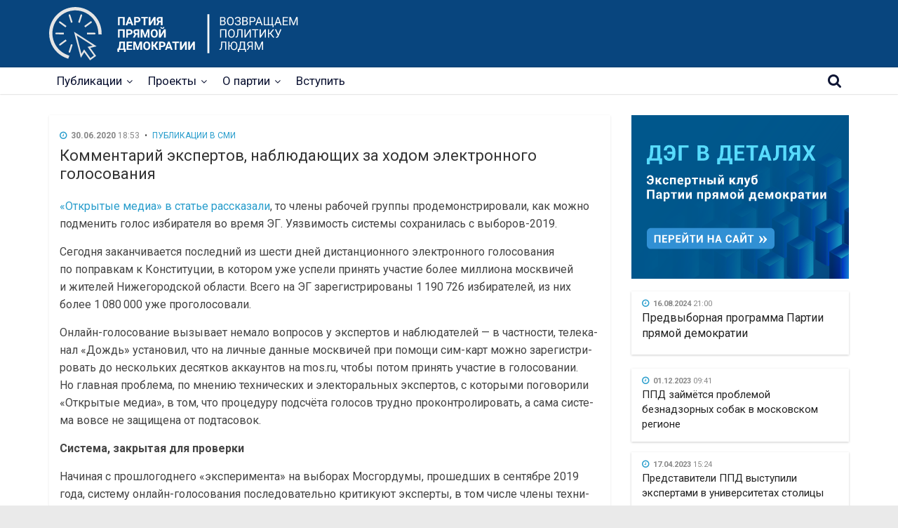

--- FILE ---
content_type: text/html; charset=UTF-8
request_url: https://digitaldem.ru/2020/06/30/kommentarii-ekspertov/
body_size: 17537
content:
<!DOCTYPE html>
<html lang="ru-RU" prefix="og: http://ogp.me/ns# fb: http://ogp.me/ns/fb#">
<head>
			<meta charset="UTF-8" />
		<meta name="viewport" content="width=device-width, initial-scale=1">
		<link rel="profile" href="http://gmpg.org/xfn/11" />
		<title>Комментарий экспертов, наблюдающих за ходом электронного голосования - Партия прямой демократии</title>
<meta name='robots' content='max-image-preview:large' />
<link rel='dns-prefetch' href='//yastatic.net' />
<link rel='dns-prefetch' href='//ajax.googleapis.com' />
<link rel='dns-prefetch' href='//fonts.googleapis.com' />
<link rel="alternate" type="application/rss+xml" title="Партия прямой демократии &raquo; Лента" href="https://digitaldem.ru/feed/" />
<link rel="alternate" type="application/rss+xml" title="Партия прямой демократии &raquo; Лента комментариев" href="https://digitaldem.ru/comments/feed/" />
<script type="text/javascript">
window._wpemojiSettings = {"baseUrl":"https:\/\/s.w.org\/images\/core\/emoji\/14.0.0\/72x72\/","ext":".png","svgUrl":"https:\/\/s.w.org\/images\/core\/emoji\/14.0.0\/svg\/","svgExt":".svg","source":{"concatemoji":"https:\/\/digitaldem.ru\/wp-includes\/js\/wp-emoji-release.min.js?ver=6.3.7"}};
/*! This file is auto-generated */
!function(i,n){var o,s,e;function c(e){try{var t={supportTests:e,timestamp:(new Date).valueOf()};sessionStorage.setItem(o,JSON.stringify(t))}catch(e){}}function p(e,t,n){e.clearRect(0,0,e.canvas.width,e.canvas.height),e.fillText(t,0,0);var t=new Uint32Array(e.getImageData(0,0,e.canvas.width,e.canvas.height).data),r=(e.clearRect(0,0,e.canvas.width,e.canvas.height),e.fillText(n,0,0),new Uint32Array(e.getImageData(0,0,e.canvas.width,e.canvas.height).data));return t.every(function(e,t){return e===r[t]})}function u(e,t,n){switch(t){case"flag":return n(e,"\ud83c\udff3\ufe0f\u200d\u26a7\ufe0f","\ud83c\udff3\ufe0f\u200b\u26a7\ufe0f")?!1:!n(e,"\ud83c\uddfa\ud83c\uddf3","\ud83c\uddfa\u200b\ud83c\uddf3")&&!n(e,"\ud83c\udff4\udb40\udc67\udb40\udc62\udb40\udc65\udb40\udc6e\udb40\udc67\udb40\udc7f","\ud83c\udff4\u200b\udb40\udc67\u200b\udb40\udc62\u200b\udb40\udc65\u200b\udb40\udc6e\u200b\udb40\udc67\u200b\udb40\udc7f");case"emoji":return!n(e,"\ud83e\udef1\ud83c\udffb\u200d\ud83e\udef2\ud83c\udfff","\ud83e\udef1\ud83c\udffb\u200b\ud83e\udef2\ud83c\udfff")}return!1}function f(e,t,n){var r="undefined"!=typeof WorkerGlobalScope&&self instanceof WorkerGlobalScope?new OffscreenCanvas(300,150):i.createElement("canvas"),a=r.getContext("2d",{willReadFrequently:!0}),o=(a.textBaseline="top",a.font="600 32px Arial",{});return e.forEach(function(e){o[e]=t(a,e,n)}),o}function t(e){var t=i.createElement("script");t.src=e,t.defer=!0,i.head.appendChild(t)}"undefined"!=typeof Promise&&(o="wpEmojiSettingsSupports",s=["flag","emoji"],n.supports={everything:!0,everythingExceptFlag:!0},e=new Promise(function(e){i.addEventListener("DOMContentLoaded",e,{once:!0})}),new Promise(function(t){var n=function(){try{var e=JSON.parse(sessionStorage.getItem(o));if("object"==typeof e&&"number"==typeof e.timestamp&&(new Date).valueOf()<e.timestamp+604800&&"object"==typeof e.supportTests)return e.supportTests}catch(e){}return null}();if(!n){if("undefined"!=typeof Worker&&"undefined"!=typeof OffscreenCanvas&&"undefined"!=typeof URL&&URL.createObjectURL&&"undefined"!=typeof Blob)try{var e="postMessage("+f.toString()+"("+[JSON.stringify(s),u.toString(),p.toString()].join(",")+"));",r=new Blob([e],{type:"text/javascript"}),a=new Worker(URL.createObjectURL(r),{name:"wpTestEmojiSupports"});return void(a.onmessage=function(e){c(n=e.data),a.terminate(),t(n)})}catch(e){}c(n=f(s,u,p))}t(n)}).then(function(e){for(var t in e)n.supports[t]=e[t],n.supports.everything=n.supports.everything&&n.supports[t],"flag"!==t&&(n.supports.everythingExceptFlag=n.supports.everythingExceptFlag&&n.supports[t]);n.supports.everythingExceptFlag=n.supports.everythingExceptFlag&&!n.supports.flag,n.DOMReady=!1,n.readyCallback=function(){n.DOMReady=!0}}).then(function(){return e}).then(function(){var e;n.supports.everything||(n.readyCallback(),(e=n.source||{}).concatemoji?t(e.concatemoji):e.wpemoji&&e.twemoji&&(t(e.twemoji),t(e.wpemoji)))}))}((window,document),window._wpemojiSettings);
</script>
<style type="text/css">
img.wp-smiley,
img.emoji {
	display: inline !important;
	border: none !important;
	box-shadow: none !important;
	height: 1em !important;
	width: 1em !important;
	margin: 0 0.07em !important;
	vertical-align: -0.1em !important;
	background: none !important;
	padding: 0 !important;
}
</style>
	<link rel='stylesheet' id='wp-block-library-css' href='https://digitaldem.ru/wp-includes/css/dist/block-library/style.min.css?ver=6.3.7' type='text/css' media='all' />
<style id='wp-block-library-theme-inline-css' type='text/css'>
.wp-block-audio figcaption{color:#555;font-size:13px;text-align:center}.is-dark-theme .wp-block-audio figcaption{color:hsla(0,0%,100%,.65)}.wp-block-audio{margin:0 0 1em}.wp-block-code{border:1px solid #ccc;border-radius:4px;font-family:Menlo,Consolas,monaco,monospace;padding:.8em 1em}.wp-block-embed figcaption{color:#555;font-size:13px;text-align:center}.is-dark-theme .wp-block-embed figcaption{color:hsla(0,0%,100%,.65)}.wp-block-embed{margin:0 0 1em}.blocks-gallery-caption{color:#555;font-size:13px;text-align:center}.is-dark-theme .blocks-gallery-caption{color:hsla(0,0%,100%,.65)}.wp-block-image figcaption{color:#555;font-size:13px;text-align:center}.is-dark-theme .wp-block-image figcaption{color:hsla(0,0%,100%,.65)}.wp-block-image{margin:0 0 1em}.wp-block-pullquote{border-bottom:4px solid;border-top:4px solid;color:currentColor;margin-bottom:1.75em}.wp-block-pullquote cite,.wp-block-pullquote footer,.wp-block-pullquote__citation{color:currentColor;font-size:.8125em;font-style:normal;text-transform:uppercase}.wp-block-quote{border-left:.25em solid;margin:0 0 1.75em;padding-left:1em}.wp-block-quote cite,.wp-block-quote footer{color:currentColor;font-size:.8125em;font-style:normal;position:relative}.wp-block-quote.has-text-align-right{border-left:none;border-right:.25em solid;padding-left:0;padding-right:1em}.wp-block-quote.has-text-align-center{border:none;padding-left:0}.wp-block-quote.is-large,.wp-block-quote.is-style-large,.wp-block-quote.is-style-plain{border:none}.wp-block-search .wp-block-search__label{font-weight:700}.wp-block-search__button{border:1px solid #ccc;padding:.375em .625em}:where(.wp-block-group.has-background){padding:1.25em 2.375em}.wp-block-separator.has-css-opacity{opacity:.4}.wp-block-separator{border:none;border-bottom:2px solid;margin-left:auto;margin-right:auto}.wp-block-separator.has-alpha-channel-opacity{opacity:1}.wp-block-separator:not(.is-style-wide):not(.is-style-dots){width:100px}.wp-block-separator.has-background:not(.is-style-dots){border-bottom:none;height:1px}.wp-block-separator.has-background:not(.is-style-wide):not(.is-style-dots){height:2px}.wp-block-table{margin:0 0 1em}.wp-block-table td,.wp-block-table th{word-break:normal}.wp-block-table figcaption{color:#555;font-size:13px;text-align:center}.is-dark-theme .wp-block-table figcaption{color:hsla(0,0%,100%,.65)}.wp-block-video figcaption{color:#555;font-size:13px;text-align:center}.is-dark-theme .wp-block-video figcaption{color:hsla(0,0%,100%,.65)}.wp-block-video{margin:0 0 1em}.wp-block-template-part.has-background{margin-bottom:0;margin-top:0;padding:1.25em 2.375em}
</style>
<style id='classic-theme-styles-inline-css' type='text/css'>
/*! This file is auto-generated */
.wp-block-button__link{color:#fff;background-color:#32373c;border-radius:9999px;box-shadow:none;text-decoration:none;padding:calc(.667em + 2px) calc(1.333em + 2px);font-size:1.125em}.wp-block-file__button{background:#32373c;color:#fff;text-decoration:none}
</style>
<style id='global-styles-inline-css' type='text/css'>
body{--wp--preset--color--black: #000000;--wp--preset--color--cyan-bluish-gray: #abb8c3;--wp--preset--color--white: #ffffff;--wp--preset--color--pale-pink: #f78da7;--wp--preset--color--vivid-red: #cf2e2e;--wp--preset--color--luminous-vivid-orange: #ff6900;--wp--preset--color--luminous-vivid-amber: #fcb900;--wp--preset--color--light-green-cyan: #7bdcb5;--wp--preset--color--vivid-green-cyan: #00d084;--wp--preset--color--pale-cyan-blue: #8ed1fc;--wp--preset--color--vivid-cyan-blue: #0693e3;--wp--preset--color--vivid-purple: #9b51e0;--wp--preset--gradient--vivid-cyan-blue-to-vivid-purple: linear-gradient(135deg,rgba(6,147,227,1) 0%,rgb(155,81,224) 100%);--wp--preset--gradient--light-green-cyan-to-vivid-green-cyan: linear-gradient(135deg,rgb(122,220,180) 0%,rgb(0,208,130) 100%);--wp--preset--gradient--luminous-vivid-amber-to-luminous-vivid-orange: linear-gradient(135deg,rgba(252,185,0,1) 0%,rgba(255,105,0,1) 100%);--wp--preset--gradient--luminous-vivid-orange-to-vivid-red: linear-gradient(135deg,rgba(255,105,0,1) 0%,rgb(207,46,46) 100%);--wp--preset--gradient--very-light-gray-to-cyan-bluish-gray: linear-gradient(135deg,rgb(238,238,238) 0%,rgb(169,184,195) 100%);--wp--preset--gradient--cool-to-warm-spectrum: linear-gradient(135deg,rgb(74,234,220) 0%,rgb(151,120,209) 20%,rgb(207,42,186) 40%,rgb(238,44,130) 60%,rgb(251,105,98) 80%,rgb(254,248,76) 100%);--wp--preset--gradient--blush-light-purple: linear-gradient(135deg,rgb(255,206,236) 0%,rgb(152,150,240) 100%);--wp--preset--gradient--blush-bordeaux: linear-gradient(135deg,rgb(254,205,165) 0%,rgb(254,45,45) 50%,rgb(107,0,62) 100%);--wp--preset--gradient--luminous-dusk: linear-gradient(135deg,rgb(255,203,112) 0%,rgb(199,81,192) 50%,rgb(65,88,208) 100%);--wp--preset--gradient--pale-ocean: linear-gradient(135deg,rgb(255,245,203) 0%,rgb(182,227,212) 50%,rgb(51,167,181) 100%);--wp--preset--gradient--electric-grass: linear-gradient(135deg,rgb(202,248,128) 0%,rgb(113,206,126) 100%);--wp--preset--gradient--midnight: linear-gradient(135deg,rgb(2,3,129) 0%,rgb(40,116,252) 100%);--wp--preset--font-size--small: 13px;--wp--preset--font-size--medium: 20px;--wp--preset--font-size--large: 36px;--wp--preset--font-size--x-large: 42px;--wp--preset--spacing--20: 0.44rem;--wp--preset--spacing--30: 0.67rem;--wp--preset--spacing--40: 1rem;--wp--preset--spacing--50: 1.5rem;--wp--preset--spacing--60: 2.25rem;--wp--preset--spacing--70: 3.38rem;--wp--preset--spacing--80: 5.06rem;--wp--preset--shadow--natural: 6px 6px 9px rgba(0, 0, 0, 0.2);--wp--preset--shadow--deep: 12px 12px 50px rgba(0, 0, 0, 0.4);--wp--preset--shadow--sharp: 6px 6px 0px rgba(0, 0, 0, 0.2);--wp--preset--shadow--outlined: 6px 6px 0px -3px rgba(255, 255, 255, 1), 6px 6px rgba(0, 0, 0, 1);--wp--preset--shadow--crisp: 6px 6px 0px rgba(0, 0, 0, 1);}:where(.is-layout-flex){gap: 0.5em;}:where(.is-layout-grid){gap: 0.5em;}body .is-layout-flow > .alignleft{float: left;margin-inline-start: 0;margin-inline-end: 2em;}body .is-layout-flow > .alignright{float: right;margin-inline-start: 2em;margin-inline-end: 0;}body .is-layout-flow > .aligncenter{margin-left: auto !important;margin-right: auto !important;}body .is-layout-constrained > .alignleft{float: left;margin-inline-start: 0;margin-inline-end: 2em;}body .is-layout-constrained > .alignright{float: right;margin-inline-start: 2em;margin-inline-end: 0;}body .is-layout-constrained > .aligncenter{margin-left: auto !important;margin-right: auto !important;}body .is-layout-constrained > :where(:not(.alignleft):not(.alignright):not(.alignfull)){max-width: var(--wp--style--global--content-size);margin-left: auto !important;margin-right: auto !important;}body .is-layout-constrained > .alignwide{max-width: var(--wp--style--global--wide-size);}body .is-layout-flex{display: flex;}body .is-layout-flex{flex-wrap: wrap;align-items: center;}body .is-layout-flex > *{margin: 0;}body .is-layout-grid{display: grid;}body .is-layout-grid > *{margin: 0;}:where(.wp-block-columns.is-layout-flex){gap: 2em;}:where(.wp-block-columns.is-layout-grid){gap: 2em;}:where(.wp-block-post-template.is-layout-flex){gap: 1.25em;}:where(.wp-block-post-template.is-layout-grid){gap: 1.25em;}.has-black-color{color: var(--wp--preset--color--black) !important;}.has-cyan-bluish-gray-color{color: var(--wp--preset--color--cyan-bluish-gray) !important;}.has-white-color{color: var(--wp--preset--color--white) !important;}.has-pale-pink-color{color: var(--wp--preset--color--pale-pink) !important;}.has-vivid-red-color{color: var(--wp--preset--color--vivid-red) !important;}.has-luminous-vivid-orange-color{color: var(--wp--preset--color--luminous-vivid-orange) !important;}.has-luminous-vivid-amber-color{color: var(--wp--preset--color--luminous-vivid-amber) !important;}.has-light-green-cyan-color{color: var(--wp--preset--color--light-green-cyan) !important;}.has-vivid-green-cyan-color{color: var(--wp--preset--color--vivid-green-cyan) !important;}.has-pale-cyan-blue-color{color: var(--wp--preset--color--pale-cyan-blue) !important;}.has-vivid-cyan-blue-color{color: var(--wp--preset--color--vivid-cyan-blue) !important;}.has-vivid-purple-color{color: var(--wp--preset--color--vivid-purple) !important;}.has-black-background-color{background-color: var(--wp--preset--color--black) !important;}.has-cyan-bluish-gray-background-color{background-color: var(--wp--preset--color--cyan-bluish-gray) !important;}.has-white-background-color{background-color: var(--wp--preset--color--white) !important;}.has-pale-pink-background-color{background-color: var(--wp--preset--color--pale-pink) !important;}.has-vivid-red-background-color{background-color: var(--wp--preset--color--vivid-red) !important;}.has-luminous-vivid-orange-background-color{background-color: var(--wp--preset--color--luminous-vivid-orange) !important;}.has-luminous-vivid-amber-background-color{background-color: var(--wp--preset--color--luminous-vivid-amber) !important;}.has-light-green-cyan-background-color{background-color: var(--wp--preset--color--light-green-cyan) !important;}.has-vivid-green-cyan-background-color{background-color: var(--wp--preset--color--vivid-green-cyan) !important;}.has-pale-cyan-blue-background-color{background-color: var(--wp--preset--color--pale-cyan-blue) !important;}.has-vivid-cyan-blue-background-color{background-color: var(--wp--preset--color--vivid-cyan-blue) !important;}.has-vivid-purple-background-color{background-color: var(--wp--preset--color--vivid-purple) !important;}.has-black-border-color{border-color: var(--wp--preset--color--black) !important;}.has-cyan-bluish-gray-border-color{border-color: var(--wp--preset--color--cyan-bluish-gray) !important;}.has-white-border-color{border-color: var(--wp--preset--color--white) !important;}.has-pale-pink-border-color{border-color: var(--wp--preset--color--pale-pink) !important;}.has-vivid-red-border-color{border-color: var(--wp--preset--color--vivid-red) !important;}.has-luminous-vivid-orange-border-color{border-color: var(--wp--preset--color--luminous-vivid-orange) !important;}.has-luminous-vivid-amber-border-color{border-color: var(--wp--preset--color--luminous-vivid-amber) !important;}.has-light-green-cyan-border-color{border-color: var(--wp--preset--color--light-green-cyan) !important;}.has-vivid-green-cyan-border-color{border-color: var(--wp--preset--color--vivid-green-cyan) !important;}.has-pale-cyan-blue-border-color{border-color: var(--wp--preset--color--pale-cyan-blue) !important;}.has-vivid-cyan-blue-border-color{border-color: var(--wp--preset--color--vivid-cyan-blue) !important;}.has-vivid-purple-border-color{border-color: var(--wp--preset--color--vivid-purple) !important;}.has-vivid-cyan-blue-to-vivid-purple-gradient-background{background: var(--wp--preset--gradient--vivid-cyan-blue-to-vivid-purple) !important;}.has-light-green-cyan-to-vivid-green-cyan-gradient-background{background: var(--wp--preset--gradient--light-green-cyan-to-vivid-green-cyan) !important;}.has-luminous-vivid-amber-to-luminous-vivid-orange-gradient-background{background: var(--wp--preset--gradient--luminous-vivid-amber-to-luminous-vivid-orange) !important;}.has-luminous-vivid-orange-to-vivid-red-gradient-background{background: var(--wp--preset--gradient--luminous-vivid-orange-to-vivid-red) !important;}.has-very-light-gray-to-cyan-bluish-gray-gradient-background{background: var(--wp--preset--gradient--very-light-gray-to-cyan-bluish-gray) !important;}.has-cool-to-warm-spectrum-gradient-background{background: var(--wp--preset--gradient--cool-to-warm-spectrum) !important;}.has-blush-light-purple-gradient-background{background: var(--wp--preset--gradient--blush-light-purple) !important;}.has-blush-bordeaux-gradient-background{background: var(--wp--preset--gradient--blush-bordeaux) !important;}.has-luminous-dusk-gradient-background{background: var(--wp--preset--gradient--luminous-dusk) !important;}.has-pale-ocean-gradient-background{background: var(--wp--preset--gradient--pale-ocean) !important;}.has-electric-grass-gradient-background{background: var(--wp--preset--gradient--electric-grass) !important;}.has-midnight-gradient-background{background: var(--wp--preset--gradient--midnight) !important;}.has-small-font-size{font-size: var(--wp--preset--font-size--small) !important;}.has-medium-font-size{font-size: var(--wp--preset--font-size--medium) !important;}.has-large-font-size{font-size: var(--wp--preset--font-size--large) !important;}.has-x-large-font-size{font-size: var(--wp--preset--font-size--x-large) !important;}
.wp-block-navigation a:where(:not(.wp-element-button)){color: inherit;}
:where(.wp-block-post-template.is-layout-flex){gap: 1.25em;}:where(.wp-block-post-template.is-layout-grid){gap: 1.25em;}
:where(.wp-block-columns.is-layout-flex){gap: 2em;}:where(.wp-block-columns.is-layout-grid){gap: 2em;}
.wp-block-pullquote{font-size: 1.5em;line-height: 1.6;}
</style>
<link rel='stylesheet' id='to-top-font-awesome-css' href='https://digitaldem.ru/wp-content/plugins/to-top/public/css/font-awesome/css/font-awesome.min.css?ver=4.5.0' type='text/css' media='all' />
<link rel='stylesheet' id='to-top-css' href='https://digitaldem.ru/wp-content/plugins/to-top/public/css/to-top-public.css?ver=2.5.2' type='text/css' media='all' />
<link rel='stylesheet' id='contact-form-7-css' href='https://digitaldem.ru/wp-content/plugins/contact-form-7/includes/css/styles.css?ver=5.8.2' type='text/css' media='all' />
<link rel='stylesheet' id='everest-toolkit-css' href='https://digitaldem.ru/wp-content/plugins/everest-toolkit/public/css/everest-toolkit-public.css?ver=1.2.3' type='text/css' media='all' />
<link rel='stylesheet' id='jquery-ui-theme-base-css' href='https://ajax.googleapis.com/ajax/libs/jqueryui/1.13.2/themes/base/jquery-ui.min.css?ver=6.3.7' type='text/css' media='all' />
<link rel='stylesheet' id='ppd-members-css' href='https://digitaldem.ru/wp-content/plugins/ppd-members/assets/ppd-style.css?ver=6.3.7' type='text/css' media='all' />
<link rel='stylesheet' id='russia-html5-map-style-css' href='https://digitaldem.ru/wp-content/plugins/russiahtmlmap/static/css/map.css?ver=6.3.7' type='text/css' media='all' />
<link rel='stylesheet' id='wp-polls-css' href='https://digitaldem.ru/wp-content/plugins/wp-polls/polls-css.css?ver=2.77.2' type='text/css' media='all' />
<style id='wp-polls-inline-css' type='text/css'>
.wp-polls .pollbar {
	margin: 1px;
	font-size: 8px;
	line-height: 10px;
	height: 10px;
	background: #018d23;
	border: 1px solid #303030;
}

</style>
<link rel='stylesheet' id='parent-style-css' href='https://digitaldem.ru/wp-content/themes/colormag/style.css?ver=6.3.7' type='text/css' media='all' />
<link rel='stylesheet' id='colormag_style-css' href='https://digitaldem.ru/wp-content/themes/colormag-child/style.css?ver=2.0.4' type='text/css' media='all' />
<link rel='stylesheet' id='colormag-fontawesome-css' href='https://digitaldem.ru/wp-content/themes/colormag/fontawesome/css/font-awesome.min.css?ver=2.0.4' type='text/css' media='all' />
<link rel='stylesheet' id='colormag_googlefonts-css' href='//fonts.googleapis.com/css?family=Open+Sans%3A400%2C600&#038;ver=2.0.4' type='text/css' media='all' />
<style id='wp-typography-custom-inline-css' type='text/css'>
sub, sup{font-size: 75%;line-height: 100%}sup{vertical-align: 60%}sub{vertical-align: -10%}.amp{font-family: Baskerville, "Goudy Old Style", Palatino, "Book Antiqua", "Warnock Pro", serif;font-size: 1.1em;font-style: italic;font-weight: normal;line-height: 1em}.caps{font-size: 90%}.dquo{margin-left: -0.4em}.quo{margin-left: -0.2em}.pull-single{margin-left: -0.15em}.push-single{margin-right: 0.15em}.pull-double{margin-left: -0.38em}.push-double{margin-right: 0.38em}
</style>
<style id='wp-typography-safari-font-workaround-inline-css' type='text/css'>
body {-webkit-font-feature-settings: "liga";font-feature-settings: "liga";-ms-font-feature-settings: normal;}
</style>
<link rel='stylesheet' id='tmm-css' href='https://digitaldem.ru/wp-content/plugins/team-members/inc/css/tmm_style.css?ver=6.3.7' type='text/css' media='all' />
<script type='text/javascript' async src='//yastatic.net/share2/share.js' id='yshare-share-js'></script>
<script type='text/javascript' src='https://digitaldem.ru/wp-includes/js/jquery/jquery.min.js?ver=3.7.0' id='jquery-core-js'></script>
<script type='text/javascript' src='https://digitaldem.ru/wp-includes/js/jquery/jquery-migrate.min.js?ver=3.4.1' id='jquery-migrate-js'></script>
<script type='text/javascript' id='to-top-js-extra'>
/* <![CDATA[ */
var to_top_options = {"scroll_offset":"100","icon_opacity":"50","style":"font-awesome-icon","icon_type":"dashicons-arrow-up-alt2","icon_color":"#ffffff","icon_bg_color":"#000000","icon_size":"32","border_radius":"5","image":"https:\/\/digitaldem.ru\/wp-content\/plugins\/to-top\/admin\/images\/default.png","image_width":"65","image_alt":"","location":"bottom-right","margin_x":"20","margin_y":"20","show_on_admin":"0","enable_autohide":"0","autohide_time":"2","enable_hide_small_device":"0","small_device_max_width":"640","reset":"0"};
/* ]]> */
</script>
<script async type='text/javascript' src='https://digitaldem.ru/wp-content/plugins/to-top/public/js/to-top-public.js?ver=2.5.2' id='to-top-js'></script>
<script type='text/javascript' src='https://digitaldem.ru/wp-content/plugins/everest-toolkit/public/js/everest-toolkit-public.js?ver=1.2.3' id='everest-toolkit-js'></script>
<script type='text/javascript' src='https://digitaldem.ru/wp-content/plugins/ppd-members/assets/jquery.validate/jquery.validate.js?ver=6.3.7' id='jquery.validate-js'></script>
<script type='text/javascript' src='https://digitaldem.ru/wp-content/plugins/ppd-members/assets/jquery.maskedinput.min.js?ver=6.3.7' id='jquery.maskedinput-js'></script>
<script type='text/javascript' src='https://digitaldem.ru/wp-content/plugins/ppd-members/assets/ppd-members.js?ver=6.3.7' id='ppd-members-js'></script>
<script type='text/javascript' src='https://digitaldem.ru/wp-content/plugins/russiahtmlmap/static/js/jquery.nicescroll.js?ver=6.3.7' id='russia-html5-map-nicescroll-js'></script>
<!--[if lte IE 8]>
<script type='text/javascript' src='https://digitaldem.ru/wp-content/themes/colormag/js/html5shiv.min.js?ver=2.0.4' id='html5-js'></script>
<![endif]-->
<link rel="EditURI" type="application/rsd+xml" title="RSD" href="https://digitaldem.ru/xmlrpc.php?rsd" />
<meta name="generator" content="WordPress 6.3.7" />
<link rel="canonical" href="https://digitaldem.ru/2020/06/30/kommentarii-ekspertov/" />
<link rel='shortlink' href='https://digitaldem.ru/?p=866' />
<link rel="alternate" type="application/json+oembed" href="https://digitaldem.ru/wp-json/oembed/1.0/embed?url=https%3A%2F%2Fdigitaldem.ru%2F2020%2F06%2F30%2Fkommentarii-ekspertov%2F" />
<link rel="alternate" type="text/xml+oembed" href="https://digitaldem.ru/wp-json/oembed/1.0/embed?url=https%3A%2F%2Fdigitaldem.ru%2F2020%2F06%2F30%2Fkommentarii-ekspertov%2F&#038;format=xml" />
<style>
.ya-share2__link{border: none!important;box-shadow:none!important;}
.ya-share2__container {display: inline-block;}
.ya-share2__list{padding: 0!important;margin: 0!important;}
.ya-share2__item {padding: 0!important;background:none!important;}
.ya-share2__container_size_m .ya-share2__item {margin: 0px 4px 4px 0!important;}
</style>
<link rel="icon" href="https://digitaldem.ru/wp-content/uploads/2020/02/cropped-logo_sun_full_none-32x32.png" sizes="32x32" />
<link rel="icon" href="https://digitaldem.ru/wp-content/uploads/2020/02/cropped-logo_sun_full_none-192x192.png" sizes="192x192" />
<link rel="apple-touch-icon" href="https://digitaldem.ru/wp-content/uploads/2020/02/cropped-logo_sun_full_none-180x180.png" />
<meta name="msapplication-TileImage" content="https://digitaldem.ru/wp-content/uploads/2020/02/cropped-logo_sun_full_none-270x270.png" />

<!-- START - Open Graph and Twitter Card Tags 3.3.1 -->
 <!-- Facebook Open Graph -->
  <meta property="og:locale" content="ru_RU"/>
  <meta property="og:site_name" content="Партия прямой демократии"/>
  <meta property="og:title" content="Комментарий экспертов, наблюдающих за ходом электронного голосования"/>
  <meta property="og:url" content="https://digitaldem.ru/2020/06/30/kommentarii-ekspertov/"/>
  <meta property="og:type" content="article"/>
  <meta property="og:description" content="&quot;Открытые медиа&quot; в статье рассказали, то члены рабочей группы продемонстрировали, как можно подменить голос избирателя во время ЭГ. Уязвимость системы сохранилась с выборов-2019.



Сегодня заканчивается последний из шести дней дистанционного электронного голосования по поправкам к Конституции, в ко"/>
  <meta property="og:image" content="https://digitaldem.ru/wp-content/uploads/2020/08/logo_sl_white_vertical.png"/>
  <meta property="og:image:url" content="https://digitaldem.ru/wp-content/uploads/2020/08/logo_sl_white_vertical.png"/>
  <meta property="og:image:secure_url" content="https://digitaldem.ru/wp-content/uploads/2020/08/logo_sl_white_vertical.png"/>
  <meta property="article:published_time" content="2020-06-30T18:53:40+03:00"/>
  <meta property="article:modified_time" content="2020-06-30T20:08:28+03:00" />
  <meta property="og:updated_time" content="2020-06-30T20:08:28+03:00" />
  <meta property="article:section" content="Публикации в СМИ"/>
  <meta property="article:publisher" content="https://www.facebook.com/ppdemocracy"/>
 <!-- Google+ / Schema.org -->
 <!-- Twitter Cards -->
  <meta name="twitter:title" content="Комментарий экспертов, наблюдающих за ходом электронного голосования"/>
  <meta name="twitter:url" content="https://digitaldem.ru/2020/06/30/kommentarii-ekspertov/"/>
  <meta name="twitter:description" content="&quot;Открытые медиа&quot; в статье рассказали, то члены рабочей группы продемонстрировали, как можно подменить голос избирателя во время ЭГ. Уязвимость системы сохранилась с выборов-2019.



Сегодня заканчивается последний из шести дней дистанционного электронного голосования по поправкам к Конституции, в ко"/>
  <meta name="twitter:image" content="https://digitaldem.ru/wp-content/uploads/2020/08/logo_sl_white_vertical.png"/>
  <meta name="twitter:card" content="summary_large_image"/>
  <meta name="twitter:site" content="@ppdemocracy"/>
 <!-- SEO -->
 <!-- Misc. tags -->
 <!-- is_singular -->
<!-- END - Open Graph and Twitter Card Tags 3.3.1 -->
	
</head>

<body class="post-template-default single single-post postid-866 single-format-standard custom-background wp-custom-logo wp-embed-responsive ddem right-sidebar wide better-responsive-menu">

		<div id="page" class="hfeed site">
				<a class="skip-link screen-reader-text" href="#main">Skip to content</a>
				<header id="masthead" class="site-header clearfix ">
				<div id="header-text-nav-container" class="clearfix">
		
		<div class="inner-wrap">
			<div id="header-text-nav-wrap" class="clearfix">
				<div id="header-text" class="">
					<h1 id="site-title">
						<a href="https://digitaldem.ru/" title="Партия прямой демократии" rel="home"></a>
					</h1>
				</div><!-- #header-text -->
			</div><!-- #header-text-nav-wrap -->
		</div><!-- .inner-wrap -->

		
	<nav id="site-navigation" class="main-navigation clearfix" role="navigation">
		<div class="inner-wrap clearfix">
						<p class="menu-toggle"></p>
							<!-- <!-- <div class="desktop-search-wrap"> -->
									<!-- </div> -->
				<div class="search-random-icons-container">
											<div class="top-search-wrap">
							<i class="fa fa-search search-top"></i>
							<div class="search-form-top">
								
<form action="https://digitaldem.ru/" class="search-form searchform clearfix" method="get" role="search">

	<div class="search-wrap">
		<input type="search"
		       class="s field"
		       name="s"
		       value=""
		       placeholder="Поиск"
		/>

		<button class="search-icon" type="submit"></button>
	</div>

</form><!-- .searchform -->
							</div>
						</div>
									</div>
						<a class="menu-logo" href="https://digitaldem.ru" title="Партия прямой демократии" area="hidden"></a>
			<!-- <p class="menu-toggle"></p> -->
			<div class="menu-primary-container"><ul id="menu-main-menu-v-2" class="menu"><li id="menu-item-3269" class="menu-item menu-item-type-post_type menu-item-object-page menu-item-home menu-item-has-children menu-item-3269"><a href="https://digitaldem.ru/">Публикации</a>
<ul class="sub-menu">
	<li id="menu-item-3282" class="menu-item menu-item-type-taxonomy menu-item-object-category menu-item-3282"><a href="https://digitaldem.ru/category/news/">Новости</a></li>
	<li id="menu-item-3280" class="menu-item menu-item-type-taxonomy menu-item-object-category menu-item-3280"><a href="https://digitaldem.ru/category/comments/">Мнения</a></li>
	<li id="menu-item-3284" class="menu-item menu-item-type-taxonomy menu-item-object-category menu-item-3284"><a href="https://digitaldem.ru/category/analitika/">Аналитика</a></li>
	<li id="menu-item-3271" class="menu-item menu-item-type-post_type menu-item-object-page menu-item-3271"><a href="https://digitaldem.ru/election2021/">Выборы</a></li>
	<li id="menu-item-3281" class="menu-item menu-item-type-taxonomy menu-item-object-category current-post-ancestor current-menu-parent current-post-parent menu-item-3281"><a href="https://digitaldem.ru/category/press/">Публикации в&nbsp;СМИ</a></li>
</ul>
</li>
<li id="menu-item-3296" class="menu-item menu-item-type-custom menu-item-object-custom menu-item-has-children menu-item-3296"><a href="#">Проекты</a>
<ul class="sub-menu">
	<li id="menu-item-3297" class="menu-item menu-item-type-custom menu-item-object-custom menu-item-3297"><a href="https://evoting.digitaldem.ru">Электронное голосование</a></li>
</ul>
</li>
<li id="menu-item-3274" class="menu-item menu-item-type-post_type menu-item-object-page menu-item-has-children menu-item-3274"><a href="https://digitaldem.ru/dokumenty/about-us/">О партии</a>
<ul class="sub-menu">
	<li id="menu-item-3273" class="menu-item menu-item-type-post_type menu-item-object-page menu-item-3273"><a href="https://digitaldem.ru/dokumenty/manifesto/">Манифест</a></li>
	<li id="menu-item-3275" class="menu-item menu-item-type-post_type menu-item-object-page menu-item-3275"><a href="https://digitaldem.ru/dokumenty/platform/">Программа</a></li>
	<li id="menu-item-3276" class="menu-item menu-item-type-post_type menu-item-object-page menu-item-3276"><a href="https://digitaldem.ru/dokumenty/ustav/">Устав</a></li>
	<li id="menu-item-3279" class="menu-item menu-item-type-post_type menu-item-object-page menu-item-3279"><a href="https://digitaldem.ru/leaders/">Люди</a></li>
	<li id="menu-item-3278" class="menu-item menu-item-type-post_type menu-item-object-page menu-item-3278"><a href="https://digitaldem.ru/regiony/">Регионы</a></li>
	<li id="menu-item-3277" class="menu-item menu-item-type-post_type menu-item-object-page menu-item-3277"><a href="https://digitaldem.ru/dokumenty/organization-details/">Реквизиты партии</a></li>
</ul>
</li>
<li id="menu-item-3270" class="menu-item menu-item-type-post_type menu-item-object-page menu-item-3270"><a href="https://digitaldem.ru/join/">Вступить</a></li>
</ul></div>
		</div>
	</nav>

			</div><!-- #header-text-nav-container -->
				</header><!-- #masthead -->
				<div id="main" class="clearfix">
				<div class="inner-wrap clearfix">
		
	<div id="primary">
		<div id="content" class="clearfix">

			
<article id="post-866 content-single" class="post-866 post type-post status-publish format-standard hentry category-press">
	
	
	<div class="article-content clearfix">

		<div class="below-entry-meta">
			<span class="posted-on"><a href="https://digitaldem.ru/2020/06/30/kommentarii-ekspertov/" rel="bookmark"><i class="fa fa-clock-o"></i> <time class="entry-date published" datetime="2020-06-30T18:53:40+03:00"><strong>30.06.2020</strong>&nbsp;18:53</time></a></span><span class="cat-links cat-links-single"><a href="https://digitaldem.ru/category/press/" rel="category tag">Публикации в СМИ</a></span>
			</div>
		<header class="entry-header">
			<h1 class="entry-title">
				Комментарий экспертов, наблюдающих за ходом электронного голосования			</h1>
		</header>

		
		<div class="entry-content clearfix">
			
<p><a href="https://openmedia.io/news/n3/eksperty-u-organizatorov-elektronnogo-golosovaniya-est-texnicheskaya-vozmozhnost-podtasovyvat-rezultaty/">«Открытые медиа» в ста­тье рас­ска­за­ли</a>, то чле­ны рабо­чей груп­пы про­де­мон­стри­ро­ва­ли, как мож­но под­ме­нить голос изби­ра­те­ля во вре­мя ЭГ. Уязвимость систе­мы сохра­ни­лась с выборов-2019.</p>



<p>Сегодня закан­чи­ва­ет­ся послед­ний из&nbsp;шести дней дистан­ци­он­но­го элек­трон­но­го голо­со­ва­ния по&nbsp;поправ­кам к&nbsp;Конституции, в&nbsp;кото­ром уже успе­ли при­нять уча­стие более мил­ли­о­на моск­ви­чей и&nbsp;жите­лей Нижегородской обла­сти. Всего на&nbsp;ЭГ заре­ги­стри­ро­ва­ны 1 190 726 изби­ра­те­лей, из&nbsp;них более 1 080 000 уже проголосовали.</p>



<p>Онлайн-голосование вызы­ва­ет нема­ло вопро­сов у&nbsp;экс­пер­тов и&nbsp;наблю­да­те­лей&nbsp;— в&nbsp;част­но­сти, теле­ка­нал «Дождь» уста­но­вил, что на&nbsp;лич­ные дан­ные моск­ви­чей при помо­щи сим-карт мож­но заре­ги­стри­ро­вать до&nbsp;несколь­ких десят­ков акка­ун­тов на&nbsp;mos.ru, что­бы потом при­нять уча­стие в&nbsp;голо­со­ва­нии. Но&nbsp;глав­ная про­бле­ма, по&nbsp;мне­нию тех­ни­че­ских и&nbsp;элек­то­раль­ных экс­пер­тов, с&nbsp;кото­ры­ми пого­во­ри­ли «Открытые медиа», в&nbsp;том, что про­це­ду­ру под­счё­та голо­сов труд­но про­кон­тро­ли­ро­вать, а&nbsp;сама систе­ма вовсе не&nbsp;защи­ще­на от&nbsp;подтасовок.</p>



<p><strong>Система, закры­тая для проверки</strong></p>



<p>Начиная с&nbsp;про­шло­год­не­го «экс­пе­ри­мен­та» на&nbsp;выбо­рах Мосгордумы, про­шед­ших в&nbsp;сен­тяб­ре 2019 года, систе­му онлайн-голосования после­до­ва­тель­но кри­ти­ку­ют экс­пер­ты, в&nbsp;том чис­ле чле­ны тех­ни­че­ской рабо­чей груп­пы, в&nbsp;кото­рую вхо­дят IT-специалисты и&nbsp;чле­ны изби­ра­тель­ных комис­сий: эту груп­пу Департамент инфор­ма­ци­он­ных тех­но­ло­гий Москвы (ДИТ) собрал вес­ной 2019 года для кон­суль­та­ций и&nbsp;наблю­де­ния за&nbsp;про­це­ду­рой голосования.</p>



<p>«Открытые медиа» пого­во­ри­ли с&nbsp;чле­на­ми рабо­чей груп­пы и&nbsp;выяс­ни­ли, что за&nbsp;вре­мя под­го­тов­ки к&nbsp;пле­бис­ци­ту в&nbsp;ДИТ не&nbsp;выпол­ни­ли ни&nbsp;одно­го из&nbsp;дей­стви­тель­но важ­ных пред­ло­же­ний груп­пы, кото­рые мог­ли&nbsp;бы сде­лать систе­му прозрачнее.</p>



<p>[…]</p>



<p>Гендиректор Unwired Devices <strong>Олег Артамонов, воз­глав­ля­ю­щий служ­бу науч­ной экс­пер­ти­зы в&nbsp;«Партии пря­мой демо­кра­тии»</strong> и&nbsp;участ­ву­ю­щий в&nbsp;рабо­те тех­ни­че­ской груп­пы, так­же при­зна­ет нали­чие уяз­ви­мо­сти, хотя и&nbsp;счи­та­ет сце­на­рий, при кото­ром&nbsp;бы ДИТ решил ее&nbsp;исполь­зо­вать, маловероятным.</p>



<blockquote class="wp-block-quote"><p>«С&nbsp;учё­том того, какое коли­че­ство людей на&nbsp;ДЭГ сей­час под мик­ро­ско­пом рас­смат­ри­ва­ют всё, что про­ис­хо­дит,&nbsp;— такой скрипт будет одно­знач­ным сви­де­тель­ством сто­ро­ны обви­не­ния. При мил­ли­оне голо­су­ю­щих, даже один из&nbsp;тыся­чи, рабо­та­ю­щий про­грам­ми­стом в&nbsp;Яндексе и&nbsp;рефлек­тор­но не&nbsp;закры­ва­ю­щий инстру­мен­ты раз­ра­бот­чи­ка в&nbsp;бра­у­зе­ре&nbsp;— это непри­ем­ле­мый риск»,&nbsp;— рас­суж­да­ет эксперт.</p></blockquote>



<p>По&nbsp;его мне­нию, при­чи­на, по&nbsp;кото­рой ДИТ до&nbsp;сих пор не&nbsp;устра­нил эту воз­мож­ность, мог­ла заклю­чать­ся в&nbsp;ско­ро­сти, с&nbsp;кото­рой чинов­ни­кам при­шлось раз­ра­ба­ты­вать систе­му и&nbsp;адап­ти­ро­вать ее&nbsp;к&nbsp;пле­бис­ци­ту: «На&nbsp;них всё это пове­си­ли бук­валь­но в&nbsp;апре­ле по&nbsp;прин­ци­пу „ну&nbsp;вы&nbsp;же уже дела­ли“&nbsp;— поэто­му сей­час там ещё мно­го нераз­бе­ри­хи, смот­ри­те на&nbsp;те&nbsp;же отсут­ству­ю­щие даты в&nbsp;выгруз­ке из блок­чей­на при шести­днев­ном голосовании».</p>



<blockquote class="wp-block-quote"><p>«Я&nbsp;бы&nbsp;не ска­зал, что в&nbsp;теку­щей систе­ме есть какие-то воз­мож­но­сти по мас­штаб­ной мани­пу­ля­ции, не&nbsp;тре­бу­ю­щие, напри­мер, сго­во­ра меж­ду несколь­ки­ми мини­стер­ства­ми и&nbsp;ЦИК,&nbsp;— гово­рит Артамонов. —&nbsp;Но&nbsp;это то&nbsp;не&nbsp;зна­чит, что систе­ма иде­аль­на и&nbsp;не&nbsp;ком­про­ме­ти­ру­е­ма. Если гово­рить про под­груз­ку про­из­воль­но­го скрип­та&nbsp;— от&nbsp;этой воз­мож­но­сти надо изба­вить­ся, она ни&nbsp;для чего не&nbsp;нужна».</p></blockquote>



<pre class="wp-block-verse"><a href="https://openmedia.io/news/n3/eksperty-u-organizatorov-elektronnogo-golosovaniya-est-texnicheskaya-vozmozhnost-podtasovyvat-rezultaty/">"Открытые медиа"</a></pre>



<p><strong>Олег Артамонов добав­ля­ет к ска­зан­но­му в статье:</strong></p>



<blockquote class="wp-block-quote"><p>Наша экс­перт­ная груп­па дей­стви­тель­но не толь­ко наблю­да­ла за ходом голо­со­ва­ния, но и ана­ли­зи­ро­ва­ла тех­ни­че­ские сред­ства, про­грамм­ное обес­пе­че­ние, кото­рое при этом использовалось.</p><p><br>В свя­зи с этим хоте­лось бы ещё раз под­черк­нуть уже ска­зан­ной мной «Открытым медиа»: да, в систе­ме есть недо­ра­бот­ки, есть потен­ци­аль­ные уяз­ви­мо­сти – это непри­ят­но, но ожи­да­е­мо на теку­щей ста­дии её раз­ра­бот­ки, с учё­том сро­ков, в кото­рые эта систе­ма была запу­ще­на. С нашей точ­ки зре­ния, это не озна­ча­ет её непри­год­ность – это озна­ча­ет, что мы видим, куда идти даль­ше и как дора­ба­ты­вать не толь­ко саму систе­му, но и нор­ма­тив­ную базу (неко­то­рые тех­ни­че­ские огра­ни­че­ния, на кото­рые так­же посту­па­ли наре­ка­ния, обу­слов­ле­ны дей­ству­ю­щим зако­но­да­тель­ством, не учи­ты­ва­ю­щим спе­ци­фи­ку элек­трон­но­го голо­со­ва­ния, и не могут быть обой­де­ны без его изме­не­ния) так, что­бы ДЭГ про­дол­жа­ли развиваться.</p><p><br>По резуль­та­там же кон­крет­но­го голо­со­ва­ния у нас не воз­ник­ло фак­ти­че­ских при­чин счи­тать, что систе­ма была кем-либо ском­про­ме­ти­ро­ва­на – всё вре­мя голо­со­ва­ния она рабо­та­ла ста­биль­но, суще­ствен­ных сбо­ев нами зафик­си­ро­ва­но не было, ана­лиз дан­ных на дан­ный момент так­же не выявил ника­ких ано­ма­лий. Окончательное заяв­ле­ние о ходе и резуль­та­те голо­со­ва­ния мы пла­ни­ру­ем сфор­ми­ро­вать к поне­дель­ни­ку 6 июня, одна­ко пока что не ожи­да­ем, что в нём откро­ют­ся какие-либо новые обсто­я­тель­ства, поэто­му можем уже сей­час дать пред­ва­ри­тель­ное заклю­че­ние о том, что дистан­ци­он­ное элек­трон­ное голо­со­ва­ние про­шло успешно.</p></blockquote>
<div class="ya-share2-div"><div class="ya-share2-text"><a href="#">Поделиться</a></div><div class="ya-share2" data-services="vkontakte,twitter,whatsapp,telegram,lj,viber," data-size="m" data-direction="vertical" data-lang="ru" data-access-token:facebook data-url="https://digitaldem.ru/2020/06/30/kommentarii-ekspertov/" data-image="https://digitaldem.ru/wp-content/uploads/2020/02/cropped-logo_sun_full_none.png"></div></div>		</div>

	</div>

	</article>

		</div><!-- #content -->

		
		<ul class="default-wp-page prev-next-nav clearfix">
			<li class="previous"><a href="https://digitaldem.ru/2020/06/30/elektronnyj-format-golosovaniya-tehnicheski-naibolee-effektiven/" rel="prev"><span>«Электронный формат голосования технически наиболее эффективен»</span></a></li>
			<li class="next"><a href="https://digitaldem.ru/2020/06/30/premer-ministr-soobshhil-o-roste-bezraboticzy-v-35-raza-s-aprelya/" rel="next"><span>Премьер-министр сообщил о росте безработицы в 3,5 раза с апреля</span></a></li>
		</ul>

		
	</div><!-- #primary -->


<div id="secondary">
	
	<aside id="colormag_featured_posts_vertical_cards_text_widget-8" class="widget widget_featured_posts widget_featured_posts_vertical widget_featured_meta clearfix">
		<div class="first-post small">
			<div class="single-article clearfix">
				
				<div class="article-content">
					<div class="below-entry-meta"><span class="posted-on"><a href="https://digitaldem.ru/2024/08/16/predvybornaya-programma-ppd-na-vyborah-deputata-gosudarstvennoj-dumy-federalnogo-sobraniya-rossijskoj-federaczii-po-odnomandatnomu-izbiratelnomu-okrugu-respublika-hakasiya/" rel="bookmark"><i class="fa fa-clock-o"></i> <time class="entry-date published" datetime="2024-08-16T21:00:00+03:00"><strong>16.08.2024</strong>&nbsp;21:00</time></a></span>	
		
		</div>		<h3 class="entry-title">
			<a href="https://digitaldem.ru/2024/08/16/predvybornaya-programma-ppd-na-vyborah-deputata-gosudarstvennoj-dumy-federalnogo-sobraniya-rossijskoj-federaczii-po-odnomandatnomu-izbiratelnomu-okrugu-respublika-hakasiya/" title="Предвыборная программа Партии прямой демократии">
				Предвыборная программа Партии прямой демократии			</a>
		</h3>
		
														</div>

			</div>
			</div><div class="following-post">
			<div class="single-article clearfix">
				
				<div class="article-content">
					<div class="below-entry-meta"><span class="posted-on"><a href="https://digitaldem.ru/2023/12/01/ppd-zajmyotsya-problemoj-beznadzornyh-sobak-v-moskovskom-regione/" rel="bookmark"><i class="fa fa-clock-o"></i> <time class="entry-date published" datetime="2023-12-01T09:41:00+03:00"><strong>01.12.2023</strong>&nbsp;09:41</time></a></span>	
		
		</div>		<h3 class="entry-title">
			<a href="https://digitaldem.ru/2023/12/01/ppd-zajmyotsya-problemoj-beznadzornyh-sobak-v-moskovskom-regione/" title="ППД займётся проблемой безнадзорных собак в московском регионе">
				ППД займётся проблемой безнадзорных собак в московском регионе			</a>
		</h3>
		
														</div>

			</div>
			
			<div class="single-article clearfix">
				
				<div class="article-content">
					<div class="below-entry-meta"><span class="posted-on"><a href="https://digitaldem.ru/2023/04/17/party-universities-moscow/" rel="bookmark"><i class="fa fa-clock-o"></i> <time class="entry-date published" datetime="2023-04-17T15:24:52+03:00"><strong>17.04.2023</strong>&nbsp;15:24</time></a></span>	
		
		</div>		<h3 class="entry-title">
			<a href="https://digitaldem.ru/2023/04/17/party-universities-moscow/" title="Представители ППД выступили экспертами в университетах столицы">
				Представители ППД выступили экспертами в университетах столицы			</a>
		</h3>
		
														</div>

			</div>
			
			<div class="single-article clearfix">
				
				<div class="article-content">
					<div class="below-entry-meta"><span class="posted-on"><a href="https://digitaldem.ru/2023/03/16/moscow-duma-roundtable/" rel="bookmark"><i class="fa fa-clock-o"></i> <time class="entry-date published" datetime="2023-03-16T12:28:48+03:00"><strong>16.03.2023</strong>&nbsp;12:28</time></a></span>	
		
		</div>		<h3 class="entry-title">
			<a href="https://digitaldem.ru/2023/03/16/moscow-duma-roundtable/" title="ППД выступила с критикой идеи о возрождении празднования победы 1812&nbsp;года">
				ППД выступила с критикой идеи о возрождении празднования победы 1812&nbsp;года			</a>
		</h3>
		
														</div>

			</div>
			
			<div class="single-article clearfix">
				
				<div class="article-content">
					<div class="below-entry-meta"><span class="posted-on"><a href="https://digitaldem.ru/2023/03/03/gorod-na-bire-pobeditelyami-i-prizerami-pervenstva-dfo-po-sportivnomu-turizmu-stali-vospitanniki-dyucz-solnechnyj-eao/" rel="bookmark"><i class="fa fa-clock-o"></i> <time class="entry-date published" datetime="2023-03-03T12:14:48+03:00"><strong>03.03.2023</strong>&nbsp;12:14</time></a></span>	
		
		</div>		<h3 class="entry-title">
			<a href="https://digitaldem.ru/2023/03/03/gorod-na-bire-pobeditelyami-i-prizerami-pervenstva-dfo-po-sportivnomu-turizmu-stali-vospitanniki-dyucz-solnechnyj-eao/" title="Город на Бире: Победителями и призерами первенства ДФО по спортивному туризму стали воспитанники ДЮЦ «Солнечный» ЕАО">
				Город на Бире: Победителями и призерами первенства ДФО по спортивному туризму стали воспитанники ДЮЦ «Солнечный» ЕАО			</a>
		</h3>
		
														</div>

			</div>
			
			<div class="single-article clearfix">
				
				<div class="article-content">
					<div class="below-entry-meta"><span class="posted-on"><a href="https://digitaldem.ru/2023/02/27/perm-international-cooperation/" rel="bookmark"><i class="fa fa-clock-o"></i> <time class="entry-date published" datetime="2023-02-27T13:59:04+03:00"><strong>27.02.2023</strong>&nbsp;13:59</time></a></span>	
		
		</div>		<h3 class="entry-title">
			<a href="https://digitaldem.ru/2023/02/27/perm-international-cooperation/" title="ППД предлагает пересмотреть межмуниципальное сотрудничество с недружественными странами">
				ППД предлагает пересмотреть межмуниципальное сотрудничество с недружественными странами			</a>
		</h3>
		
														</div>

			</div>
			
			<div class="single-article clearfix">
				
				<div class="article-content">
					<div class="below-entry-meta"><span class="posted-on"><a href="https://digitaldem.ru/2023/02/25/vesti-podmoskovya-v-gosdume-obsudili-uproshhenie-ideologicheskoj-emigraczii-iz-ssha-i-evropy-v-rossiyu/" rel="bookmark"><i class="fa fa-clock-o"></i> <time class="entry-date published" datetime="2023-02-25T12:10:16+03:00"><strong>25.02.2023</strong>&nbsp;12:10</time></a></span>	
		
		</div>		<h3 class="entry-title">
			<a href="https://digitaldem.ru/2023/02/25/vesti-podmoskovya-v-gosdume-obsudili-uproshhenie-ideologicheskoj-emigraczii-iz-ssha-i-evropy-v-rossiyu/" title="Вести Подмосковья: В Госдуме обсудили упрощение «идеологической эмиграции» из&nbsp;США и&nbsp;Европы в&nbsp;Россию">
				Вести Подмосковья: В Госдуме обсудили упрощение «идеологической эмиграции» из&nbsp;США и&nbsp;Европы в&nbsp;Россию			</a>
		</h3>
		
														</div>

			</div>
			
			<div class="single-article clearfix">
				
				<div class="article-content">
					<div class="below-entry-meta"><span class="posted-on"><a href="https://digitaldem.ru/2023/02/22/healthy-generation/" rel="bookmark"><i class="fa fa-clock-o"></i> <time class="entry-date published" datetime="2023-02-22T12:06:29+03:00"><strong>22.02.2023</strong>&nbsp;12:06</time></a></span>	
		
		</div>		<h3 class="entry-title">
			<a href="https://digitaldem.ru/2023/02/22/healthy-generation/" title="ППД продолжает работу проекта «Здоровое поколение в&nbsp;ЕАО»">
				ППД продолжает работу проекта «Здоровое поколение в&nbsp;ЕАО»			</a>
		</h3>
		
														</div>

			</div>
			
			<div class="single-article clearfix">
				
				<div class="article-content">
					<div class="below-entry-meta"><span class="posted-on"><a href="https://digitaldem.ru/2023/02/14/moscow-direct-democracy/" rel="bookmark"><i class="fa fa-clock-o"></i> <time class="entry-date published" datetime="2023-02-14T13:04:08+03:00"><strong>14.02.2023</strong>&nbsp;13:04</time></a></span>	
		
		</div>		<h3 class="entry-title">
			<a href="https://digitaldem.ru/2023/02/14/moscow-direct-democracy/" title="Москва не готова к прямой демократии">
				Москва не готова к прямой демократии			</a>
		</h3>
		
														</div>

			</div>
			
			<div class="single-article clearfix">
				
				<div class="article-content">
					<div class="below-entry-meta"><span class="posted-on"><a href="https://digitaldem.ru/2023/02/13/birobidzhan-master-plan/" rel="bookmark"><i class="fa fa-clock-o"></i> <time class="entry-date published" datetime="2023-02-13T13:48:00+03:00"><strong>13.02.2023</strong>&nbsp;13:48</time></a></span>	
		
		</div>		<h3 class="entry-title">
			<a href="https://digitaldem.ru/2023/02/13/birobidzhan-master-plan/" title="В ЕАО разработают мастер-план развития Биробиджана">
				В ЕАО разработают мастер-план развития Биробиджана			</a>
		</h3>
		
														</div>

			</div>
			</div></aside><aside id="calendar-4" class="widget widget_calendar clearfix"><div id="calendar_wrap" class="calendar_wrap"><table id="wp-calendar" class="wp-calendar-table">
	<caption>Июнь 2020</caption>
	<thead>
	<tr>
		<th scope="col" title="Понедельник">Пн</th>
		<th scope="col" title="Вторник">Вт</th>
		<th scope="col" title="Среда">Ср</th>
		<th scope="col" title="Четверг">Чт</th>
		<th scope="col" title="Пятница">Пт</th>
		<th scope="col" title="Суббота">Сб</th>
		<th scope="col" title="Воскресенье">Вс</th>
	</tr>
	</thead>
	<tbody>
	<tr><td><a href="https://digitaldem.ru/2020/06/01/" aria-label="Записи, опубликованные 01.06.2020">1</a></td><td><a href="https://digitaldem.ru/2020/06/02/" aria-label="Записи, опубликованные 02.06.2020">2</a></td><td><a href="https://digitaldem.ru/2020/06/03/" aria-label="Записи, опубликованные 03.06.2020">3</a></td><td><a href="https://digitaldem.ru/2020/06/04/" aria-label="Записи, опубликованные 04.06.2020">4</a></td><td><a href="https://digitaldem.ru/2020/06/05/" aria-label="Записи, опубликованные 05.06.2020">5</a></td><td><a href="https://digitaldem.ru/2020/06/06/" aria-label="Записи, опубликованные 06.06.2020">6</a></td><td>7</td>
	</tr>
	<tr>
		<td><a href="https://digitaldem.ru/2020/06/08/" aria-label="Записи, опубликованные 08.06.2020">8</a></td><td><a href="https://digitaldem.ru/2020/06/09/" aria-label="Записи, опубликованные 09.06.2020">9</a></td><td><a href="https://digitaldem.ru/2020/06/10/" aria-label="Записи, опубликованные 10.06.2020">10</a></td><td><a href="https://digitaldem.ru/2020/06/11/" aria-label="Записи, опубликованные 11.06.2020">11</a></td><td>12</td><td>13</td><td>14</td>
	</tr>
	<tr>
		<td><a href="https://digitaldem.ru/2020/06/15/" aria-label="Записи, опубликованные 15.06.2020">15</a></td><td><a href="https://digitaldem.ru/2020/06/16/" aria-label="Записи, опубликованные 16.06.2020">16</a></td><td><a href="https://digitaldem.ru/2020/06/17/" aria-label="Записи, опубликованные 17.06.2020">17</a></td><td><a href="https://digitaldem.ru/2020/06/18/" aria-label="Записи, опубликованные 18.06.2020">18</a></td><td><a href="https://digitaldem.ru/2020/06/19/" aria-label="Записи, опубликованные 19.06.2020">19</a></td><td>20</td><td>21</td>
	</tr>
	<tr>
		<td><a href="https://digitaldem.ru/2020/06/22/" aria-label="Записи, опубликованные 22.06.2020">22</a></td><td><a href="https://digitaldem.ru/2020/06/23/" aria-label="Записи, опубликованные 23.06.2020">23</a></td><td><a href="https://digitaldem.ru/2020/06/24/" aria-label="Записи, опубликованные 24.06.2020">24</a></td><td><a href="https://digitaldem.ru/2020/06/25/" aria-label="Записи, опубликованные 25.06.2020">25</a></td><td><a href="https://digitaldem.ru/2020/06/26/" aria-label="Записи, опубликованные 26.06.2020">26</a></td><td><a href="https://digitaldem.ru/2020/06/27/" aria-label="Записи, опубликованные 27.06.2020">27</a></td><td>28</td>
	</tr>
	<tr>
		<td><a href="https://digitaldem.ru/2020/06/29/" aria-label="Записи, опубликованные 29.06.2020">29</a></td><td><a href="https://digitaldem.ru/2020/06/30/" aria-label="Записи, опубликованные 30.06.2020">30</a></td>
		<td class="pad" colspan="5">&nbsp;</td>
	</tr>
	</tbody>
	</table><nav aria-label="Предыдущий и следующий месяцы" class="wp-calendar-nav">
		<span class="wp-calendar-nav-prev"><a href="https://digitaldem.ru/2020/05/">&laquo; Май</a></span>
		<span class="pad">&nbsp;</span>
		<span class="wp-calendar-nav-next"><a href="https://digitaldem.ru/2020/07/">Июл &raquo;</a></span>
	</nav></div></aside>
	</div>

	</div><!-- #content -->

	<footer id="colophon" class="site-footer" role="contentinfo">
		
<div class="social-icons">
    <a href="https://vk.com/ppdemocracy" title="ВКонтакте"><i class="fab fa-vk social-icons-icon"></i></a>
    <a href="https://t.me/digitaldem" title="Telegram канал"><i class="fab fa-telegram social-icons-icon"></i></a>
    <a href="https://digitaldem.ru/youtube" title="YouTube"><i class="fab fa-youtube social-icons-icon"></i></a>
</div><!-- .social-icons -->
<div class="sendpulse">
<!-- Subscription Form -->
 <style >.sp-force-hide { display: none;}.sp-form[sp-id="155614"] { display: block; background: rgba(211, 211, 211, 1); padding: 5px; width: 420px; max-width: 100%; border-radius: 0px; -moz-border-radius: 0px; -webkit-border-radius: 0px; font-family: inherit; background-repeat: no-repeat; background-position: center; background-size: auto;}.sp-form[sp-id="155614"] input[type="checkbox"] { display: inline-block; opacity: 1; visibility: visible;}.sp-form[sp-id="155614"] .sp-form-fields-wrapper { margin: 0 auto; width: 410px;}.sp-form[sp-id="155614"] .sp-form-control { background: #ffffff; border-color: #cccccc; border-style: solid; border-width: 1px; font-size: 15px; padding-left: 8.75px; padding-right: 8.75px; border-radius: 0px; -moz-border-radius: 0px; -webkit-border-radius: 0px; height: 35px; width: 100%;}.sp-form[sp-id="155614"] .sp-field label { color: #474647; font-size: 13px; font-style: normal; font-weight: bold;}.sp-form[sp-id="155614"] .sp-button-messengers { border-radius: 0px; -moz-border-radius: 0px; -webkit-border-radius: 0px;}.sp-form[sp-id="155614"] .sp-button { border-radius: 0px; -moz-border-radius: 0px; -webkit-border-radius: 0px; background-color: #289dcc; color: #ffffff; width: auto; font-weight: 700; font-style: normal; font-family: Arial, sans-serif; box-shadow: none; -moz-box-shadow: none; -webkit-box-shadow: none;}.sp-form[sp-id="155614"] .sp-button-container { text-align: right;}</style><div class="sp-form-outer sp-force-hide"><div id="sp-form-155614" sp-id="155614" sp-hash="830482a47b50b93e0bd6020a8abfedcadd5776fbf24bda3632c22117482e3d9d" sp-lang="ru" class="sp-form sp-form-regular sp-form-embed sp-form-horizontal" sp-show-options="%7B%22satellite%22%3Afalse%2C%22maDomain%22%3A%22login.sendpulse.com%22%2C%22formsDomain%22%3A%22forms.sendpulse.com%22%2C%22condition%22%3A%22onEnter%22%2C%22scrollTo%22%3A25%2C%22delay%22%3A10%2C%22repeat%22%3A3%2C%22background%22%3A%22rgba(0%2C%200%2C%200%2C%200.5)%22%2C%22position%22%3A%22bottom-right%22%2C%22animation%22%3A%22%22%2C%22hideOnMobile%22%3Afalse%2C%22urlFilter%22%3Afalse%2C%22urlFilterConditions%22%3A%5B%7B%22force%22%3A%22hide%22%2C%22clause%22%3A%22contains%22%2C%22token%22%3A%22%22%7D%5D%2C%22analytics%22%3A%7B%22ga%22%3A%7B%22eventLabel%22%3A%22%D0%A4%D0%BE%D1%80%D0%BC%D0%B0_%D0%BF%D0%BE%D0%B4%D0%BF%D0%B8%D1%81%D0%BA%D0%B8_%D0%9F%D0%B0%D1%80%D1%82%D0%B8%D1%8F%22%2C%22send%22%3Afalse%7D%2C%22ym%22%3A%7B%22counterId%22%3Anull%2C%22eventLabel%22%3Anull%2C%22targetId%22%3Anull%2C%22send%22%3Afalse%7D%7D%7D"><div class="sp-form-fields-wrapper"><div class="sp-message"><div></div></div><form novalidate="" class="sp-element-container ui-sortable ui-droppable sp-field-nolabel sp-sm"><div class="sp-field sp-field-full-width " sp-id="sp-b1e270fb-f75f-46c7-ba16-14a8d40fbe01"><div style="font-family: inherit; line-height: 1.2;"><p style="text-align: center;"><strong>Подписаться на рассылку новостей<br>Партии прямой демократии</strong></p></div></div><div class="sp-field " sp-id="sp-a63d1fd2-f37d-4b0d-9484-318f3a344831"><label class="sp-control-label"><span >Адрес электронной почты</span></label><input type="email" sp-type="email" name="sform[email]" class="sp-form-control " placeholder="your@email.com" sp-tips="%7B%22required%22%3A%22%D0%9E%D0%B1%D1%8F%D0%B7%D0%B0%D1%82%D0%B5%D0%BB%D1%8C%D0%BD%D0%BE%D0%B5%20%D0%BF%D0%BE%D0%BB%D0%B5%22%2C%22wrong%22%3A%22%D0%9D%D0%B5%D0%B2%D0%B5%D1%80%D0%BD%D1%8B%D0%B9%20email-%D0%B0%D0%B4%D1%80%D0%B5%D1%81%22%7D" required="required"></div><div class="sp-field sp-button-container " sp-id="sp-0be8ab50-d84c-4c97-8cd2-db140e3dc075"><button id="sp-0be8ab50-d84c-4c97-8cd2-db140e3dc075" class="sp-button">Подписаться </button></div></form><div class="sp-link-wrapper sp-brandname__left"></div></div></div></div><script type="text/javascript" src="//web.webformscr.com/apps/fc3/build/default-handler.js?1594653553275"></script> 
<!-- /Subscription Form -->
</div><!-- .sendpulse -->
<div class="site-info">
	<div class="inner-wrap clearfix">
		<div class="credits">
			<div class="credits credits-blog">&copy; 2026 <a href="https://digitaldem.ru/">Партия прямой демократии</a></div><div class="credits credits-blog"><a href="mailto:info@digitaldem.ru">info@digitaldem.ru</a></div><div class="credits credits-designer">Directed by Pixel Imperfect Studio. Produced by Git Force Programming LLC.</div>		</div><!-- .container -->

	</div><!-- .site-info-inside -->
</div><!-- .site-info -->
	</footer><!-- #colophon -->

</div><!-- #page .site-wrapper -->

<div class="overlay-effect"></div><!-- .overlay-effect -->

<span aria-hidden="true" id="to_top_scrollup" class="fa fa-angle-up"><span class="screen-reader-text">Прокрутка вверх</span></span><link rel='stylesheet' id='htmlmapdata-css' href='https://digitaldem.ru/wp-content/plugins/htmlmapdata/css/style.css?ver=6.3.7' type='text/css' media='all' />
<script type='text/javascript' src='https://digitaldem.ru/wp-content/plugins/contact-form-7/includes/swv/js/index.js?ver=5.8.2' id='swv-js'></script>
<script type='text/javascript' id='contact-form-7-js-extra'>
/* <![CDATA[ */
var wpcf7 = {"api":{"root":"https:\/\/digitaldem.ru\/wp-json\/","namespace":"contact-form-7\/v1"}};
/* ]]> */
</script>
<script type='text/javascript' src='https://digitaldem.ru/wp-content/plugins/contact-form-7/includes/js/index.js?ver=5.8.2' id='contact-form-7-js'></script>
<script type='text/javascript' src='https://digitaldem.ru/wp-includes/js/jquery/ui/core.min.js?ver=1.13.2' id='jquery-ui-core-js'></script>
<script type='text/javascript' src='https://digitaldem.ru/wp-includes/js/jquery/ui/tabs.min.js?ver=1.13.2' id='jquery-ui-tabs-js'></script>
<script type='text/javascript' src='https://digitaldem.ru/wp-includes/js/jquery/ui/datepicker.min.js?ver=1.13.2' id='jquery-ui-datepicker-js'></script>
<script id="jquery-ui-datepicker-js-after" type="text/javascript">
jQuery(function(jQuery){jQuery.datepicker.setDefaults({"closeText":"\u0417\u0430\u043a\u0440\u044b\u0442\u044c","currentText":"\u0421\u0435\u0433\u043e\u0434\u043d\u044f","monthNames":["\u042f\u043d\u0432\u0430\u0440\u044c","\u0424\u0435\u0432\u0440\u0430\u043b\u044c","\u041c\u0430\u0440\u0442","\u0410\u043f\u0440\u0435\u043b\u044c","\u041c\u0430\u0439","\u0418\u044e\u043d\u044c","\u0418\u044e\u043b\u044c","\u0410\u0432\u0433\u0443\u0441\u0442","\u0421\u0435\u043d\u0442\u044f\u0431\u0440\u044c","\u041e\u043a\u0442\u044f\u0431\u0440\u044c","\u041d\u043e\u044f\u0431\u0440\u044c","\u0414\u0435\u043a\u0430\u0431\u0440\u044c"],"monthNamesShort":["\u042f\u043d\u0432","\u0424\u0435\u0432","\u041c\u0430\u0440","\u0410\u043f\u0440","\u041c\u0430\u0439","\u0418\u044e\u043d","\u0418\u044e\u043b","\u0410\u0432\u0433","\u0421\u0435\u043d","\u041e\u043a\u0442","\u041d\u043e\u044f","\u0414\u0435\u043a"],"nextText":"\u0414\u0430\u043b\u0435\u0435","prevText":"\u041d\u0430\u0437\u0430\u0434","dayNames":["\u0412\u043e\u0441\u043a\u0440\u0435\u0441\u0435\u043d\u044c\u0435","\u041f\u043e\u043d\u0435\u0434\u0435\u043b\u044c\u043d\u0438\u043a","\u0412\u0442\u043e\u0440\u043d\u0438\u043a","\u0421\u0440\u0435\u0434\u0430","\u0427\u0435\u0442\u0432\u0435\u0440\u0433","\u041f\u044f\u0442\u043d\u0438\u0446\u0430","\u0421\u0443\u0431\u0431\u043e\u0442\u0430"],"dayNamesShort":["\u0412\u0441","\u041f\u043d","\u0412\u0442","\u0421\u0440","\u0427\u0442","\u041f\u0442","\u0421\u0431"],"dayNamesMin":["\u0412\u0441","\u041f\u043d","\u0412\u0442","\u0421\u0440","\u0427\u0442","\u041f\u0442","\u0421\u0431"],"dateFormat":"MM d, yy","firstDay":1,"isRTL":false});});
</script>
<script type='text/javascript' id='wp-polls-js-extra'>
/* <![CDATA[ */
var pollsL10n = {"ajax_url":"https:\/\/digitaldem.ru\/wp-admin\/admin-ajax.php","text_wait":"\u0412\u0430\u0448 \u043f\u043e\u0441\u043b\u0435\u0434\u043d\u0438\u0439 \u0437\u0430\u043f\u0440\u043e\u0441 \u0435\u0449\u0435 \u043e\u0431\u0440\u0430\u0431\u0430\u0442\u044b\u0432\u0430\u0435\u0442\u0441\u044f. \u041f\u043e\u0436\u0430\u043b\u0443\u0439\u0441\u0442\u0430 \u043f\u043e\u0434\u043e\u0436\u0434\u0438\u0442\u0435 ...","text_valid":"\u041f\u043e\u0436\u0430\u043b\u0443\u0439\u0441\u0442\u0430 \u043a\u043e\u0440\u0440\u0435\u043a\u0442\u043d\u043e \u0432\u044b\u0431\u0435\u0440\u0438\u0442\u0435 \u043e\u0442\u0432\u0435\u0442.","text_multiple":"\u041c\u0430\u043a\u0441\u0438\u043c\u0430\u043b\u044c\u043d\u043e \u0434\u043e\u043f\u0443\u0441\u0442\u0438\u043c\u043e\u0435 \u0447\u0438\u0441\u043b\u043e \u0432\u0430\u0440\u0438\u0430\u043d\u0442\u043e\u0432:","show_loading":"1","show_fading":"1"};
/* ]]> */
</script>
<script type='text/javascript' src='https://digitaldem.ru/wp-content/plugins/wp-polls/polls-js.js?ver=2.77.2' id='wp-polls-js'></script>
<script type='text/javascript' src='https://digitaldem.ru/wp-content/themes/colormag-child/js/ya-share2-handler.js?ver=6.3.7' id='custom-js-js'></script>
<script type='text/javascript' src='https://digitaldem.ru/wp-content/themes/colormag-child/js/ev2021-handlers.js?ver=6.3.7' id='ev2021-handlers-js'></script>
<script type='text/javascript' src='https://digitaldem.ru/slider/slick-wrapper.js?ver=6.3.7' id='slider-handlers-js'></script>
<script type='text/javascript' src='https://digitaldem.ru/wp-content/themes/colormag-child/lib/remodal/remodal.min.js?ver=6.3.7' id='remodal-js'></script>
<script type='text/javascript' src='https://digitaldem.ru/wp-content/themes/colormag/js/jquery.bxslider.min.js?ver=2.0.4' id='colormag-bxslider-js'></script>
<script type='text/javascript' src='https://digitaldem.ru/wp-content/themes/colormag/js/sticky/jquery.sticky.min.js?ver=2.0.4' id='colormag-sticky-menu-js'></script>
<script type='text/javascript' src='https://digitaldem.ru/wp-content/themes/colormag/js/navigation.min.js?ver=2.0.4' id='colormag-navigation-js'></script>
<script type='text/javascript' src='https://digitaldem.ru/wp-content/themes/colormag/js/fitvids/jquery.fitvids.min.js?ver=2.0.4' id='colormag-fitvids-js'></script>
<script type='text/javascript' src='https://digitaldem.ru/wp-content/themes/colormag/js/skip-link-focus-fix.min.js?ver=2.0.4' id='colormag-skip-link-focus-fix-js'></script>
<script type='text/javascript' src='https://digitaldem.ru/wp-content/themes/colormag/js/colormag-custom.min.js?ver=2.0.4' id='colormag-custom-js'></script>
<script type='text/javascript' src='https://digitaldem.ru/wp-content/plugins/wp-typography/js/clean-clipboard.min.js?ver=5.9.1' id='wp-typography-cleanup-clipboard-js'></script>
<script type='text/javascript' src='https://www.google.com/recaptcha/api.js?render=6LfNq-QUAAAAALeJBaDF5mUzUXSCaH8nyIsIwWLH&#038;ver=3.0' id='google-recaptcha-js'></script>
<script type='text/javascript' src='https://digitaldem.ru/wp-includes/js/dist/vendor/wp-polyfill-inert.min.js?ver=3.1.2' id='wp-polyfill-inert-js'></script>
<script type='text/javascript' src='https://digitaldem.ru/wp-includes/js/dist/vendor/regenerator-runtime.min.js?ver=0.13.11' id='regenerator-runtime-js'></script>
<script type='text/javascript' src='https://digitaldem.ru/wp-includes/js/dist/vendor/wp-polyfill.min.js?ver=3.15.0' id='wp-polyfill-js'></script>
<script type='text/javascript' id='wpcf7-recaptcha-js-extra'>
/* <![CDATA[ */
var wpcf7_recaptcha = {"sitekey":"6LfNq-QUAAAAALeJBaDF5mUzUXSCaH8nyIsIwWLH","actions":{"homepage":"homepage","contactform":"contactform"}};
/* ]]> */
</script>
<script type='text/javascript' src='https://digitaldem.ru/wp-content/plugins/contact-form-7/modules/recaptcha/index.js?ver=5.8.2' id='wpcf7-recaptcha-js'></script>
<script type='text/javascript' src='https://digitaldem.ru/wp-content/plugins/htmlmapdata/js/modal.js?ver=6.3.7' id='htmlmapdata-js'></script>



</body>
</html>


--- FILE ---
content_type: text/html; charset=utf-8
request_url: https://www.google.com/recaptcha/api2/anchor?ar=1&k=6LfNq-QUAAAAALeJBaDF5mUzUXSCaH8nyIsIwWLH&co=aHR0cHM6Ly9kaWdpdGFsZGVtLnJ1OjQ0Mw..&hl=en&v=N67nZn4AqZkNcbeMu4prBgzg&size=invisible&anchor-ms=20000&execute-ms=30000&cb=ppeum5d2nd0g
body_size: 48872
content:
<!DOCTYPE HTML><html dir="ltr" lang="en"><head><meta http-equiv="Content-Type" content="text/html; charset=UTF-8">
<meta http-equiv="X-UA-Compatible" content="IE=edge">
<title>reCAPTCHA</title>
<style type="text/css">
/* cyrillic-ext */
@font-face {
  font-family: 'Roboto';
  font-style: normal;
  font-weight: 400;
  font-stretch: 100%;
  src: url(//fonts.gstatic.com/s/roboto/v48/KFO7CnqEu92Fr1ME7kSn66aGLdTylUAMa3GUBHMdazTgWw.woff2) format('woff2');
  unicode-range: U+0460-052F, U+1C80-1C8A, U+20B4, U+2DE0-2DFF, U+A640-A69F, U+FE2E-FE2F;
}
/* cyrillic */
@font-face {
  font-family: 'Roboto';
  font-style: normal;
  font-weight: 400;
  font-stretch: 100%;
  src: url(//fonts.gstatic.com/s/roboto/v48/KFO7CnqEu92Fr1ME7kSn66aGLdTylUAMa3iUBHMdazTgWw.woff2) format('woff2');
  unicode-range: U+0301, U+0400-045F, U+0490-0491, U+04B0-04B1, U+2116;
}
/* greek-ext */
@font-face {
  font-family: 'Roboto';
  font-style: normal;
  font-weight: 400;
  font-stretch: 100%;
  src: url(//fonts.gstatic.com/s/roboto/v48/KFO7CnqEu92Fr1ME7kSn66aGLdTylUAMa3CUBHMdazTgWw.woff2) format('woff2');
  unicode-range: U+1F00-1FFF;
}
/* greek */
@font-face {
  font-family: 'Roboto';
  font-style: normal;
  font-weight: 400;
  font-stretch: 100%;
  src: url(//fonts.gstatic.com/s/roboto/v48/KFO7CnqEu92Fr1ME7kSn66aGLdTylUAMa3-UBHMdazTgWw.woff2) format('woff2');
  unicode-range: U+0370-0377, U+037A-037F, U+0384-038A, U+038C, U+038E-03A1, U+03A3-03FF;
}
/* math */
@font-face {
  font-family: 'Roboto';
  font-style: normal;
  font-weight: 400;
  font-stretch: 100%;
  src: url(//fonts.gstatic.com/s/roboto/v48/KFO7CnqEu92Fr1ME7kSn66aGLdTylUAMawCUBHMdazTgWw.woff2) format('woff2');
  unicode-range: U+0302-0303, U+0305, U+0307-0308, U+0310, U+0312, U+0315, U+031A, U+0326-0327, U+032C, U+032F-0330, U+0332-0333, U+0338, U+033A, U+0346, U+034D, U+0391-03A1, U+03A3-03A9, U+03B1-03C9, U+03D1, U+03D5-03D6, U+03F0-03F1, U+03F4-03F5, U+2016-2017, U+2034-2038, U+203C, U+2040, U+2043, U+2047, U+2050, U+2057, U+205F, U+2070-2071, U+2074-208E, U+2090-209C, U+20D0-20DC, U+20E1, U+20E5-20EF, U+2100-2112, U+2114-2115, U+2117-2121, U+2123-214F, U+2190, U+2192, U+2194-21AE, U+21B0-21E5, U+21F1-21F2, U+21F4-2211, U+2213-2214, U+2216-22FF, U+2308-230B, U+2310, U+2319, U+231C-2321, U+2336-237A, U+237C, U+2395, U+239B-23B7, U+23D0, U+23DC-23E1, U+2474-2475, U+25AF, U+25B3, U+25B7, U+25BD, U+25C1, U+25CA, U+25CC, U+25FB, U+266D-266F, U+27C0-27FF, U+2900-2AFF, U+2B0E-2B11, U+2B30-2B4C, U+2BFE, U+3030, U+FF5B, U+FF5D, U+1D400-1D7FF, U+1EE00-1EEFF;
}
/* symbols */
@font-face {
  font-family: 'Roboto';
  font-style: normal;
  font-weight: 400;
  font-stretch: 100%;
  src: url(//fonts.gstatic.com/s/roboto/v48/KFO7CnqEu92Fr1ME7kSn66aGLdTylUAMaxKUBHMdazTgWw.woff2) format('woff2');
  unicode-range: U+0001-000C, U+000E-001F, U+007F-009F, U+20DD-20E0, U+20E2-20E4, U+2150-218F, U+2190, U+2192, U+2194-2199, U+21AF, U+21E6-21F0, U+21F3, U+2218-2219, U+2299, U+22C4-22C6, U+2300-243F, U+2440-244A, U+2460-24FF, U+25A0-27BF, U+2800-28FF, U+2921-2922, U+2981, U+29BF, U+29EB, U+2B00-2BFF, U+4DC0-4DFF, U+FFF9-FFFB, U+10140-1018E, U+10190-1019C, U+101A0, U+101D0-101FD, U+102E0-102FB, U+10E60-10E7E, U+1D2C0-1D2D3, U+1D2E0-1D37F, U+1F000-1F0FF, U+1F100-1F1AD, U+1F1E6-1F1FF, U+1F30D-1F30F, U+1F315, U+1F31C, U+1F31E, U+1F320-1F32C, U+1F336, U+1F378, U+1F37D, U+1F382, U+1F393-1F39F, U+1F3A7-1F3A8, U+1F3AC-1F3AF, U+1F3C2, U+1F3C4-1F3C6, U+1F3CA-1F3CE, U+1F3D4-1F3E0, U+1F3ED, U+1F3F1-1F3F3, U+1F3F5-1F3F7, U+1F408, U+1F415, U+1F41F, U+1F426, U+1F43F, U+1F441-1F442, U+1F444, U+1F446-1F449, U+1F44C-1F44E, U+1F453, U+1F46A, U+1F47D, U+1F4A3, U+1F4B0, U+1F4B3, U+1F4B9, U+1F4BB, U+1F4BF, U+1F4C8-1F4CB, U+1F4D6, U+1F4DA, U+1F4DF, U+1F4E3-1F4E6, U+1F4EA-1F4ED, U+1F4F7, U+1F4F9-1F4FB, U+1F4FD-1F4FE, U+1F503, U+1F507-1F50B, U+1F50D, U+1F512-1F513, U+1F53E-1F54A, U+1F54F-1F5FA, U+1F610, U+1F650-1F67F, U+1F687, U+1F68D, U+1F691, U+1F694, U+1F698, U+1F6AD, U+1F6B2, U+1F6B9-1F6BA, U+1F6BC, U+1F6C6-1F6CF, U+1F6D3-1F6D7, U+1F6E0-1F6EA, U+1F6F0-1F6F3, U+1F6F7-1F6FC, U+1F700-1F7FF, U+1F800-1F80B, U+1F810-1F847, U+1F850-1F859, U+1F860-1F887, U+1F890-1F8AD, U+1F8B0-1F8BB, U+1F8C0-1F8C1, U+1F900-1F90B, U+1F93B, U+1F946, U+1F984, U+1F996, U+1F9E9, U+1FA00-1FA6F, U+1FA70-1FA7C, U+1FA80-1FA89, U+1FA8F-1FAC6, U+1FACE-1FADC, U+1FADF-1FAE9, U+1FAF0-1FAF8, U+1FB00-1FBFF;
}
/* vietnamese */
@font-face {
  font-family: 'Roboto';
  font-style: normal;
  font-weight: 400;
  font-stretch: 100%;
  src: url(//fonts.gstatic.com/s/roboto/v48/KFO7CnqEu92Fr1ME7kSn66aGLdTylUAMa3OUBHMdazTgWw.woff2) format('woff2');
  unicode-range: U+0102-0103, U+0110-0111, U+0128-0129, U+0168-0169, U+01A0-01A1, U+01AF-01B0, U+0300-0301, U+0303-0304, U+0308-0309, U+0323, U+0329, U+1EA0-1EF9, U+20AB;
}
/* latin-ext */
@font-face {
  font-family: 'Roboto';
  font-style: normal;
  font-weight: 400;
  font-stretch: 100%;
  src: url(//fonts.gstatic.com/s/roboto/v48/KFO7CnqEu92Fr1ME7kSn66aGLdTylUAMa3KUBHMdazTgWw.woff2) format('woff2');
  unicode-range: U+0100-02BA, U+02BD-02C5, U+02C7-02CC, U+02CE-02D7, U+02DD-02FF, U+0304, U+0308, U+0329, U+1D00-1DBF, U+1E00-1E9F, U+1EF2-1EFF, U+2020, U+20A0-20AB, U+20AD-20C0, U+2113, U+2C60-2C7F, U+A720-A7FF;
}
/* latin */
@font-face {
  font-family: 'Roboto';
  font-style: normal;
  font-weight: 400;
  font-stretch: 100%;
  src: url(//fonts.gstatic.com/s/roboto/v48/KFO7CnqEu92Fr1ME7kSn66aGLdTylUAMa3yUBHMdazQ.woff2) format('woff2');
  unicode-range: U+0000-00FF, U+0131, U+0152-0153, U+02BB-02BC, U+02C6, U+02DA, U+02DC, U+0304, U+0308, U+0329, U+2000-206F, U+20AC, U+2122, U+2191, U+2193, U+2212, U+2215, U+FEFF, U+FFFD;
}
/* cyrillic-ext */
@font-face {
  font-family: 'Roboto';
  font-style: normal;
  font-weight: 500;
  font-stretch: 100%;
  src: url(//fonts.gstatic.com/s/roboto/v48/KFO7CnqEu92Fr1ME7kSn66aGLdTylUAMa3GUBHMdazTgWw.woff2) format('woff2');
  unicode-range: U+0460-052F, U+1C80-1C8A, U+20B4, U+2DE0-2DFF, U+A640-A69F, U+FE2E-FE2F;
}
/* cyrillic */
@font-face {
  font-family: 'Roboto';
  font-style: normal;
  font-weight: 500;
  font-stretch: 100%;
  src: url(//fonts.gstatic.com/s/roboto/v48/KFO7CnqEu92Fr1ME7kSn66aGLdTylUAMa3iUBHMdazTgWw.woff2) format('woff2');
  unicode-range: U+0301, U+0400-045F, U+0490-0491, U+04B0-04B1, U+2116;
}
/* greek-ext */
@font-face {
  font-family: 'Roboto';
  font-style: normal;
  font-weight: 500;
  font-stretch: 100%;
  src: url(//fonts.gstatic.com/s/roboto/v48/KFO7CnqEu92Fr1ME7kSn66aGLdTylUAMa3CUBHMdazTgWw.woff2) format('woff2');
  unicode-range: U+1F00-1FFF;
}
/* greek */
@font-face {
  font-family: 'Roboto';
  font-style: normal;
  font-weight: 500;
  font-stretch: 100%;
  src: url(//fonts.gstatic.com/s/roboto/v48/KFO7CnqEu92Fr1ME7kSn66aGLdTylUAMa3-UBHMdazTgWw.woff2) format('woff2');
  unicode-range: U+0370-0377, U+037A-037F, U+0384-038A, U+038C, U+038E-03A1, U+03A3-03FF;
}
/* math */
@font-face {
  font-family: 'Roboto';
  font-style: normal;
  font-weight: 500;
  font-stretch: 100%;
  src: url(//fonts.gstatic.com/s/roboto/v48/KFO7CnqEu92Fr1ME7kSn66aGLdTylUAMawCUBHMdazTgWw.woff2) format('woff2');
  unicode-range: U+0302-0303, U+0305, U+0307-0308, U+0310, U+0312, U+0315, U+031A, U+0326-0327, U+032C, U+032F-0330, U+0332-0333, U+0338, U+033A, U+0346, U+034D, U+0391-03A1, U+03A3-03A9, U+03B1-03C9, U+03D1, U+03D5-03D6, U+03F0-03F1, U+03F4-03F5, U+2016-2017, U+2034-2038, U+203C, U+2040, U+2043, U+2047, U+2050, U+2057, U+205F, U+2070-2071, U+2074-208E, U+2090-209C, U+20D0-20DC, U+20E1, U+20E5-20EF, U+2100-2112, U+2114-2115, U+2117-2121, U+2123-214F, U+2190, U+2192, U+2194-21AE, U+21B0-21E5, U+21F1-21F2, U+21F4-2211, U+2213-2214, U+2216-22FF, U+2308-230B, U+2310, U+2319, U+231C-2321, U+2336-237A, U+237C, U+2395, U+239B-23B7, U+23D0, U+23DC-23E1, U+2474-2475, U+25AF, U+25B3, U+25B7, U+25BD, U+25C1, U+25CA, U+25CC, U+25FB, U+266D-266F, U+27C0-27FF, U+2900-2AFF, U+2B0E-2B11, U+2B30-2B4C, U+2BFE, U+3030, U+FF5B, U+FF5D, U+1D400-1D7FF, U+1EE00-1EEFF;
}
/* symbols */
@font-face {
  font-family: 'Roboto';
  font-style: normal;
  font-weight: 500;
  font-stretch: 100%;
  src: url(//fonts.gstatic.com/s/roboto/v48/KFO7CnqEu92Fr1ME7kSn66aGLdTylUAMaxKUBHMdazTgWw.woff2) format('woff2');
  unicode-range: U+0001-000C, U+000E-001F, U+007F-009F, U+20DD-20E0, U+20E2-20E4, U+2150-218F, U+2190, U+2192, U+2194-2199, U+21AF, U+21E6-21F0, U+21F3, U+2218-2219, U+2299, U+22C4-22C6, U+2300-243F, U+2440-244A, U+2460-24FF, U+25A0-27BF, U+2800-28FF, U+2921-2922, U+2981, U+29BF, U+29EB, U+2B00-2BFF, U+4DC0-4DFF, U+FFF9-FFFB, U+10140-1018E, U+10190-1019C, U+101A0, U+101D0-101FD, U+102E0-102FB, U+10E60-10E7E, U+1D2C0-1D2D3, U+1D2E0-1D37F, U+1F000-1F0FF, U+1F100-1F1AD, U+1F1E6-1F1FF, U+1F30D-1F30F, U+1F315, U+1F31C, U+1F31E, U+1F320-1F32C, U+1F336, U+1F378, U+1F37D, U+1F382, U+1F393-1F39F, U+1F3A7-1F3A8, U+1F3AC-1F3AF, U+1F3C2, U+1F3C4-1F3C6, U+1F3CA-1F3CE, U+1F3D4-1F3E0, U+1F3ED, U+1F3F1-1F3F3, U+1F3F5-1F3F7, U+1F408, U+1F415, U+1F41F, U+1F426, U+1F43F, U+1F441-1F442, U+1F444, U+1F446-1F449, U+1F44C-1F44E, U+1F453, U+1F46A, U+1F47D, U+1F4A3, U+1F4B0, U+1F4B3, U+1F4B9, U+1F4BB, U+1F4BF, U+1F4C8-1F4CB, U+1F4D6, U+1F4DA, U+1F4DF, U+1F4E3-1F4E6, U+1F4EA-1F4ED, U+1F4F7, U+1F4F9-1F4FB, U+1F4FD-1F4FE, U+1F503, U+1F507-1F50B, U+1F50D, U+1F512-1F513, U+1F53E-1F54A, U+1F54F-1F5FA, U+1F610, U+1F650-1F67F, U+1F687, U+1F68D, U+1F691, U+1F694, U+1F698, U+1F6AD, U+1F6B2, U+1F6B9-1F6BA, U+1F6BC, U+1F6C6-1F6CF, U+1F6D3-1F6D7, U+1F6E0-1F6EA, U+1F6F0-1F6F3, U+1F6F7-1F6FC, U+1F700-1F7FF, U+1F800-1F80B, U+1F810-1F847, U+1F850-1F859, U+1F860-1F887, U+1F890-1F8AD, U+1F8B0-1F8BB, U+1F8C0-1F8C1, U+1F900-1F90B, U+1F93B, U+1F946, U+1F984, U+1F996, U+1F9E9, U+1FA00-1FA6F, U+1FA70-1FA7C, U+1FA80-1FA89, U+1FA8F-1FAC6, U+1FACE-1FADC, U+1FADF-1FAE9, U+1FAF0-1FAF8, U+1FB00-1FBFF;
}
/* vietnamese */
@font-face {
  font-family: 'Roboto';
  font-style: normal;
  font-weight: 500;
  font-stretch: 100%;
  src: url(//fonts.gstatic.com/s/roboto/v48/KFO7CnqEu92Fr1ME7kSn66aGLdTylUAMa3OUBHMdazTgWw.woff2) format('woff2');
  unicode-range: U+0102-0103, U+0110-0111, U+0128-0129, U+0168-0169, U+01A0-01A1, U+01AF-01B0, U+0300-0301, U+0303-0304, U+0308-0309, U+0323, U+0329, U+1EA0-1EF9, U+20AB;
}
/* latin-ext */
@font-face {
  font-family: 'Roboto';
  font-style: normal;
  font-weight: 500;
  font-stretch: 100%;
  src: url(//fonts.gstatic.com/s/roboto/v48/KFO7CnqEu92Fr1ME7kSn66aGLdTylUAMa3KUBHMdazTgWw.woff2) format('woff2');
  unicode-range: U+0100-02BA, U+02BD-02C5, U+02C7-02CC, U+02CE-02D7, U+02DD-02FF, U+0304, U+0308, U+0329, U+1D00-1DBF, U+1E00-1E9F, U+1EF2-1EFF, U+2020, U+20A0-20AB, U+20AD-20C0, U+2113, U+2C60-2C7F, U+A720-A7FF;
}
/* latin */
@font-face {
  font-family: 'Roboto';
  font-style: normal;
  font-weight: 500;
  font-stretch: 100%;
  src: url(//fonts.gstatic.com/s/roboto/v48/KFO7CnqEu92Fr1ME7kSn66aGLdTylUAMa3yUBHMdazQ.woff2) format('woff2');
  unicode-range: U+0000-00FF, U+0131, U+0152-0153, U+02BB-02BC, U+02C6, U+02DA, U+02DC, U+0304, U+0308, U+0329, U+2000-206F, U+20AC, U+2122, U+2191, U+2193, U+2212, U+2215, U+FEFF, U+FFFD;
}
/* cyrillic-ext */
@font-face {
  font-family: 'Roboto';
  font-style: normal;
  font-weight: 900;
  font-stretch: 100%;
  src: url(//fonts.gstatic.com/s/roboto/v48/KFO7CnqEu92Fr1ME7kSn66aGLdTylUAMa3GUBHMdazTgWw.woff2) format('woff2');
  unicode-range: U+0460-052F, U+1C80-1C8A, U+20B4, U+2DE0-2DFF, U+A640-A69F, U+FE2E-FE2F;
}
/* cyrillic */
@font-face {
  font-family: 'Roboto';
  font-style: normal;
  font-weight: 900;
  font-stretch: 100%;
  src: url(//fonts.gstatic.com/s/roboto/v48/KFO7CnqEu92Fr1ME7kSn66aGLdTylUAMa3iUBHMdazTgWw.woff2) format('woff2');
  unicode-range: U+0301, U+0400-045F, U+0490-0491, U+04B0-04B1, U+2116;
}
/* greek-ext */
@font-face {
  font-family: 'Roboto';
  font-style: normal;
  font-weight: 900;
  font-stretch: 100%;
  src: url(//fonts.gstatic.com/s/roboto/v48/KFO7CnqEu92Fr1ME7kSn66aGLdTylUAMa3CUBHMdazTgWw.woff2) format('woff2');
  unicode-range: U+1F00-1FFF;
}
/* greek */
@font-face {
  font-family: 'Roboto';
  font-style: normal;
  font-weight: 900;
  font-stretch: 100%;
  src: url(//fonts.gstatic.com/s/roboto/v48/KFO7CnqEu92Fr1ME7kSn66aGLdTylUAMa3-UBHMdazTgWw.woff2) format('woff2');
  unicode-range: U+0370-0377, U+037A-037F, U+0384-038A, U+038C, U+038E-03A1, U+03A3-03FF;
}
/* math */
@font-face {
  font-family: 'Roboto';
  font-style: normal;
  font-weight: 900;
  font-stretch: 100%;
  src: url(//fonts.gstatic.com/s/roboto/v48/KFO7CnqEu92Fr1ME7kSn66aGLdTylUAMawCUBHMdazTgWw.woff2) format('woff2');
  unicode-range: U+0302-0303, U+0305, U+0307-0308, U+0310, U+0312, U+0315, U+031A, U+0326-0327, U+032C, U+032F-0330, U+0332-0333, U+0338, U+033A, U+0346, U+034D, U+0391-03A1, U+03A3-03A9, U+03B1-03C9, U+03D1, U+03D5-03D6, U+03F0-03F1, U+03F4-03F5, U+2016-2017, U+2034-2038, U+203C, U+2040, U+2043, U+2047, U+2050, U+2057, U+205F, U+2070-2071, U+2074-208E, U+2090-209C, U+20D0-20DC, U+20E1, U+20E5-20EF, U+2100-2112, U+2114-2115, U+2117-2121, U+2123-214F, U+2190, U+2192, U+2194-21AE, U+21B0-21E5, U+21F1-21F2, U+21F4-2211, U+2213-2214, U+2216-22FF, U+2308-230B, U+2310, U+2319, U+231C-2321, U+2336-237A, U+237C, U+2395, U+239B-23B7, U+23D0, U+23DC-23E1, U+2474-2475, U+25AF, U+25B3, U+25B7, U+25BD, U+25C1, U+25CA, U+25CC, U+25FB, U+266D-266F, U+27C0-27FF, U+2900-2AFF, U+2B0E-2B11, U+2B30-2B4C, U+2BFE, U+3030, U+FF5B, U+FF5D, U+1D400-1D7FF, U+1EE00-1EEFF;
}
/* symbols */
@font-face {
  font-family: 'Roboto';
  font-style: normal;
  font-weight: 900;
  font-stretch: 100%;
  src: url(//fonts.gstatic.com/s/roboto/v48/KFO7CnqEu92Fr1ME7kSn66aGLdTylUAMaxKUBHMdazTgWw.woff2) format('woff2');
  unicode-range: U+0001-000C, U+000E-001F, U+007F-009F, U+20DD-20E0, U+20E2-20E4, U+2150-218F, U+2190, U+2192, U+2194-2199, U+21AF, U+21E6-21F0, U+21F3, U+2218-2219, U+2299, U+22C4-22C6, U+2300-243F, U+2440-244A, U+2460-24FF, U+25A0-27BF, U+2800-28FF, U+2921-2922, U+2981, U+29BF, U+29EB, U+2B00-2BFF, U+4DC0-4DFF, U+FFF9-FFFB, U+10140-1018E, U+10190-1019C, U+101A0, U+101D0-101FD, U+102E0-102FB, U+10E60-10E7E, U+1D2C0-1D2D3, U+1D2E0-1D37F, U+1F000-1F0FF, U+1F100-1F1AD, U+1F1E6-1F1FF, U+1F30D-1F30F, U+1F315, U+1F31C, U+1F31E, U+1F320-1F32C, U+1F336, U+1F378, U+1F37D, U+1F382, U+1F393-1F39F, U+1F3A7-1F3A8, U+1F3AC-1F3AF, U+1F3C2, U+1F3C4-1F3C6, U+1F3CA-1F3CE, U+1F3D4-1F3E0, U+1F3ED, U+1F3F1-1F3F3, U+1F3F5-1F3F7, U+1F408, U+1F415, U+1F41F, U+1F426, U+1F43F, U+1F441-1F442, U+1F444, U+1F446-1F449, U+1F44C-1F44E, U+1F453, U+1F46A, U+1F47D, U+1F4A3, U+1F4B0, U+1F4B3, U+1F4B9, U+1F4BB, U+1F4BF, U+1F4C8-1F4CB, U+1F4D6, U+1F4DA, U+1F4DF, U+1F4E3-1F4E6, U+1F4EA-1F4ED, U+1F4F7, U+1F4F9-1F4FB, U+1F4FD-1F4FE, U+1F503, U+1F507-1F50B, U+1F50D, U+1F512-1F513, U+1F53E-1F54A, U+1F54F-1F5FA, U+1F610, U+1F650-1F67F, U+1F687, U+1F68D, U+1F691, U+1F694, U+1F698, U+1F6AD, U+1F6B2, U+1F6B9-1F6BA, U+1F6BC, U+1F6C6-1F6CF, U+1F6D3-1F6D7, U+1F6E0-1F6EA, U+1F6F0-1F6F3, U+1F6F7-1F6FC, U+1F700-1F7FF, U+1F800-1F80B, U+1F810-1F847, U+1F850-1F859, U+1F860-1F887, U+1F890-1F8AD, U+1F8B0-1F8BB, U+1F8C0-1F8C1, U+1F900-1F90B, U+1F93B, U+1F946, U+1F984, U+1F996, U+1F9E9, U+1FA00-1FA6F, U+1FA70-1FA7C, U+1FA80-1FA89, U+1FA8F-1FAC6, U+1FACE-1FADC, U+1FADF-1FAE9, U+1FAF0-1FAF8, U+1FB00-1FBFF;
}
/* vietnamese */
@font-face {
  font-family: 'Roboto';
  font-style: normal;
  font-weight: 900;
  font-stretch: 100%;
  src: url(//fonts.gstatic.com/s/roboto/v48/KFO7CnqEu92Fr1ME7kSn66aGLdTylUAMa3OUBHMdazTgWw.woff2) format('woff2');
  unicode-range: U+0102-0103, U+0110-0111, U+0128-0129, U+0168-0169, U+01A0-01A1, U+01AF-01B0, U+0300-0301, U+0303-0304, U+0308-0309, U+0323, U+0329, U+1EA0-1EF9, U+20AB;
}
/* latin-ext */
@font-face {
  font-family: 'Roboto';
  font-style: normal;
  font-weight: 900;
  font-stretch: 100%;
  src: url(//fonts.gstatic.com/s/roboto/v48/KFO7CnqEu92Fr1ME7kSn66aGLdTylUAMa3KUBHMdazTgWw.woff2) format('woff2');
  unicode-range: U+0100-02BA, U+02BD-02C5, U+02C7-02CC, U+02CE-02D7, U+02DD-02FF, U+0304, U+0308, U+0329, U+1D00-1DBF, U+1E00-1E9F, U+1EF2-1EFF, U+2020, U+20A0-20AB, U+20AD-20C0, U+2113, U+2C60-2C7F, U+A720-A7FF;
}
/* latin */
@font-face {
  font-family: 'Roboto';
  font-style: normal;
  font-weight: 900;
  font-stretch: 100%;
  src: url(//fonts.gstatic.com/s/roboto/v48/KFO7CnqEu92Fr1ME7kSn66aGLdTylUAMa3yUBHMdazQ.woff2) format('woff2');
  unicode-range: U+0000-00FF, U+0131, U+0152-0153, U+02BB-02BC, U+02C6, U+02DA, U+02DC, U+0304, U+0308, U+0329, U+2000-206F, U+20AC, U+2122, U+2191, U+2193, U+2212, U+2215, U+FEFF, U+FFFD;
}

</style>
<link rel="stylesheet" type="text/css" href="https://www.gstatic.com/recaptcha/releases/N67nZn4AqZkNcbeMu4prBgzg/styles__ltr.css">
<script nonce="4clBmh4iBafK9SJtkA7I1A" type="text/javascript">window['__recaptcha_api'] = 'https://www.google.com/recaptcha/api2/';</script>
<script type="text/javascript" src="https://www.gstatic.com/recaptcha/releases/N67nZn4AqZkNcbeMu4prBgzg/recaptcha__en.js" nonce="4clBmh4iBafK9SJtkA7I1A">
      
    </script></head>
<body><div id="rc-anchor-alert" class="rc-anchor-alert"></div>
<input type="hidden" id="recaptcha-token" value="[base64]">
<script type="text/javascript" nonce="4clBmh4iBafK9SJtkA7I1A">
      recaptcha.anchor.Main.init("[\x22ainput\x22,[\x22bgdata\x22,\x22\x22,\[base64]/[base64]/[base64]/[base64]/[base64]/UltsKytdPUU6KEU8MjA0OD9SW2wrK109RT4+NnwxOTI6KChFJjY0NTEyKT09NTUyOTYmJk0rMTxjLmxlbmd0aCYmKGMuY2hhckNvZGVBdChNKzEpJjY0NTEyKT09NTYzMjA/[base64]/[base64]/[base64]/[base64]/[base64]/[base64]/[base64]\x22,\[base64]\x22,\x22w5jCjsKVwp7DqMOGwqTDvsKWwqMVw4RaRcKJw7HCrh0VVkocw5EwSsKYwoDCgsK/w45vwrPCjcO0ccOAwq7Ch8OAR0HDlMKYwqs0w7oow4ZXem4YwpNtI38ONsKhZUjDvkQvDW4Vw5jDo8OrbcOrZcOsw70Iw7B2w7LCt8KZwrPCqcKACzTDrFrDiAFSdzTCuMO5wrseSC1aw7PClEdRwpfCjcKxIMOjwrgLwoNLwpZOwptowrHDgkfCmmnDkR/DhhTCrxt/L8OdB8KHWlvDoADDqhgsLsK+wrXCksKfw6wLZMOAFcORwrXCi8KONkXDk8OHwqQ7wrRWw4DCvMOOR1LCh8KGGcOow4LCpsK5wroEwo0GGSXDlsKKZVjCuwfCsUYRfFh8cMO0w7XCpEVzKFvDmsKcEcOaNcOlCDY4YVo9AjXCkGTDuMK0w4zCjcKawqV7w7XDpwvCuQ/Cgx/Cs8OCw7rCqMOiwrEPwpc+KxtrcFpyw4rDmU/DgxbCkyrCh8KdIi5uZkpnwrwrwrVaX8KSw4ZwR1DCkcKxw7HCrMKCYcOoU8Kaw6HCnsK6woXDgxHCucOPw57Dr8KgG2Y9wpDCtsO9wpDDjDRow4bDt8KFw5DCqgkQw60tMsK3XzfCosKnw5EGRcO7LXvDiG90HGhpaMKFw6BcIz3DiXbCkxhEIF1scSrDiMORwrjCoX/CuTcyZSNvwrwsHnItwqPCoMKlwrlIw4dVw6rDmsKFwrs4w4s/wrDDkxvCkATCnsKIwpfDjiHCnmjDtMOFwpMOwpFZwpF/NsOUwp3DlBUUVcKRw54AfcOBKMO1YsKXchF/PsKDFMONUFM6RlVJw5xkw7nDnGg3YcKlG0w5woZuNmnCnwfDpsOQwrYywrDCjcKWwp/Ds1vDnFo1wq85f8O9w7FPw6fDlMO8PcKVw7XCgDwaw782DsKSw6EGZmAdw6DDjsKZDMOjw6AETgXCicO6ZsKLw6zCvMOrw4Z/[base64]/[base64]/[base64]/EmDDlATCvMK9MsOyV0MVwp1IdsKAwrbCqxs+O8OkF8KvN1bCkcOSwo1Rw6PChH3CoMKuwrMZeAA7w5HDtMKWw7hqw4lHN8OKRxFvwpzChcK2NEfDvArCgx1VZ8Oew5xWNcOaR1pVwoPDmiZCEMK2ccOkwrPDhMOuPcK8wqLCgGrCgsOdFEFXfAsVYmvDux/[base64]/HsKlOCtaVsKqw7bCjjLClcKIwqzCnsOZVQvCtg8+AMOhP3/CoMOmOsOoR33Co8OYfsOiA8KYwp/DuRofw74YwoDDrMOUwrlfQCzDtsOfw7wMFT5Lw7VAO8OVFgvDmcO2SnFBw43CjEM6DMOvQm/Dq8Ouw4PCvxHCkGHCisOFw5LCi2YrZ8KUMm7CtGrDtsKXw7ldwp/[base64]/wr1Cw5tXOcOdw6Y5wp5aw7olIsK1w5XCgMOQcnk6wq4+wozDjsO6PcO9w4LCv8KlwrF9wovDocKTw4fDqcO/NgkBwqpzwrkLBhBJw59DOMKOEcOKwp56wqpKwqvCg8K/wqAiD8KLwr/Cq8OLJEfDt8KAdzBWwoFlC2nCqMOaJMOUwofDvcKmw4TDqAMow5jCn8KkwqgUwrvCqh3CncOawrrCvsKGwrRUJ2bCpiotKcOTVsK2K8KpHMOnHcOGw6B2UzvDlsKsL8OTTDc0KMKNw5s9w5vCjcKIwroGw6/Du8OOw4vDtmAvRh4VYgpnOTPDl8ONw5LCk8OySiIHLF3DksOFPER9wr1MH24bw7EdS2wLDMKAw7DCp1EzdsOjVcObZ8Kgw4Naw7TCvTh6w5zDiMOZb8KTOMK9CMOJwqkkeBDCnHnCgMKXRsO3JgLDv0MRdyV3wrpzw4jDuMKqw4I5fcOjwrRZw7/Co1UWwqvDtnfDnMOfB15nwrtcJ3hlw4rCiE3DncKICsKRcgl0JsOdwpzDgDfDh8OVB8OXwqrChXfDh2gIBMKUDlbCjMKGwpkYwovDiE/DmAx8wqJ1YzPDlcKdB8Kjw5rDhy4JfyVjYMKLecK6Dh7ClcOFOsKXw4ocacK9wq5CVMKuwoAUBBPDq8O/w4nCh8O/w7QHbS8XwqLDgg9pX2DDqHt4wqx1wqTDuXd7wqoNRgxyw4ISwqrDtcK+w7XDgw90wrYGCMOKw5U/H8KKwpDCr8Kwa8KMwro1Snc6w6jDpMOHVhHChcKOw6BSwqPDsgAQwolpYMKkworClcO6IsKGNhrCsyB/[base64]/CosO4I8Osw4t+wokfb8K+wpzDk8KkQSHCgDFdw5HDmTnDunkgwql+w6jCinkYQTw/w5HDl010wpzDucKIwoEpw6JEw5/Cm8K5bywkBwnDg0FvWMOXLcOFU0jDlsORSEh0w7PDgsOUw5HCtnzDmcKhYWENw4tzw4XCpA7DnMOsw5zChsKfwrfDvMOkwotgNsOJEkI8w4QbWCNMw580wq/ClsOLw612KcKlcMOZMsK9EkjDllbDnwI4wpLCtsOweyQ/WDvDjQMWGmvCn8Ktam/CoQfDmGzCuXEIw4dgawHCsMOiX8KPw77CscKlw5fCr1IkJ8KSbGLDpMKBwqnDiinCoQ7CjsO3XMOET8Kbw7lYwq/DqTZgAG9Ew6RnwrBtIXBnZlZjw785w6BSw6PDmFgGNlHCu8Kqw7l3w7wFw4XCiMK8w6DDgsKSQsO5Ti1Mw7xQwpk2w5Eyw7k2w5jDlyDClArCk8OQw4Q6akhYwrbDksKxcMOkeGw4wrMXEgAMEcOffkIbZcO/[base64]/wrN+woQ5w6kUD8Kiw6QxworDuTUfFwPCvcKjbcO+DcOAw6IZFsKxQxbCo30Uwp3CkznDkWt5wrUfw40XHjMpCirDrh/DqMO0GMOkcxjDicKYw6YpLwtMw7HClMKLQz7DoiJ7wrDDtcKZwo/CgMKTG8KJRWlSaypDwr4swrhmw45/wq7CjWfDvVvDmiJzw5vDjXB7w59IZw9tw5XCk23CqsOEDm1KZRbCkmbCt8OwaV/[base64]/ClMKEHHTCu3nCqcO/[base64]/w7nDgMOqK8Orw7wcw7rDnh/DtSDDmm7CrHRta8O6FCvDhidvw7vDjFgWwqpEw6MUNEnDuMOcFcOZecKaS8OLQMKrdsOAfB1POsKmdcOtQWllw5rCqVzCgFTCvB/[base64]/DuFbDosK4M8KGBA0Uw6o/SsOIwrYnLsO/CBAKwqnCv8OJwrJxwrgaUD3DpnF4w7nDmcKDwonCpcKLwoVCQzvCuMKldHY1w4LDn8K7CRo+FMOrwrbCrT/Di8OgemQBwrbCp8KEPMOqUm7Co8Ocw6LDrcKfw4DDjVtWw59WXzxTw6hRdFNpBXXDi8K2AEHCsBTDmWvDr8KYHUXDgsKICBrComLCj0dQfsODwoPCtTPDpXExB1vDqWnDr8KawqI3Hmgxb8OBA8OTwoLCoMOVBRzDnRbDs8O3NcOSwrrDg8KAY3rDpyPDo15cw7/[base64]/CssO6YcOZwro9X8OHwovCpMK4w5ZAD8OafcKeDgLCn8Oww6Imwqtzw5jDpE/CkcKfw57CvQnCosOwwp3CosOCOsOZZQlXw5fDn017L8KIw4zDucKbw7XDtcKkWMKuw4TChMKKCMOiwpTDrMK6wrjDtFUkAkUNw6rCoTvCsEYzw7QjGisdwospbMORwpxrwoHDlMK+PMK9F1ZwYmHCh8OVLg19c8KowqoeJcOTwofDsVo/[base64]/CqcKLAXBrGmcYw6tfw7bClsO/LmzDgsOfOl/DicOpw6fCrl3ClMKWa8K4cMK3w7cRwosow7TDry/[base64]/DuU3CusO9asOkw4zDvCN5RnTDg8OXwpfDh1FOGlLDqsKpU8Kvw7Iwwq7DvsKyGXvChnrDojPCjsK3wrHDq0I0SMKOFsKzGcKXwrMJwq/ChRLCvsOWw4V4WMKcY8K4MMKxTMKEwrlvw4tMw6JzVcK/w77Cl8Khw5UNwrLDt8OGwr9iwq4fwrMCw4PDhEVAwp4dw6PDi8KWwpvCumzCk2vDvAjDmULDo8KVw5nDusKKwplYCXNmJXAzV0rCpFvDgcOowrLCqMKcHsO8wq5cMwXDi24zSCHDp1NGUMOIOMKuJmzCt3nDt1fCh1/DrSLCjcOZJFN3w47DjsOwAGDCssKGVsOTwpZfwr3DlMONw4zCoMOQw53DtMOBPMKXElXDlMKfdVo4w4vDrn/CgMKMGMKYwpUGwr7DsMOywqUkw7DCoDMfAsONwoEaCVFiVU8JF0AQfMKPwpxlWC/Dm23Cizs/H3bCusO/w6ZJSn5dwrMJYmVLLRdXwrt2w4omwogEwrfCmTbDhFPClxzCpSHDmEh5DxkZJHDCqCchFMOqwrDDu2nCqMKmcMOWMsOew4jDicK/OMKOwr1lwqHDtA/[base64]/DqMKDwrzDijfCh8KTw4XDkVzDhcKfbD7CsMOLwr/Ct3DDujLCqFoDw4QmIMOyfcKwwpnClgXCpcORw5tucMKrwrrCmMKyQ180wobCi1fCncKAwp1awrY0FMKdFcKCDsKIa3g5wrRDV8KQwqvCtjPCryIzw4DCi8KlHMOaw5kGfcK5Qzoqwpl9wp05eMKKAMKWYsOgczNywq/CksOGEGgQTn1XNmB5d0bDs3sINsORD8KowonDi8OHUgZ+AcO7ARt9RsKrw4XCtTxCwrYKcQzCjRBDR3zDgMOPw5jDocKmGDPCgmgCZxbCnkvDrMKHPnXCoEk+w7/DncK6w4zDqwHDnGEVw6jCs8OTwoo9w5vCoMOzZMOgFcKnw6rDgMODMRQcAGXCncOJDcOXwqY1K8KFIEfDmMO+HcKjMEnDhVfCg8Oaw4jCmWDCisOwA8O4w6fChQ8UFRvDrTI0wrvDqMKEecOuRsKKAsKew7vDv2XCpcO1wpXCkMKDN1ROw6/DnMKRwrDCghdzTsOqw5bCrktiwqHDoMOZwr3DqcOywrPDu8OCD8KawqbCj2DDoVzDnAMvwo1SwpPCvE8vwpnDq8KSw63DtTBgHC9iC8O0UcKKUMOMUsKITidOwoZAw4g6w5pJfVTCkTAiIcKpBcKAw5UUwovDrMK0eGDCkmMDw58Rwr/[base64]/[base64]/CksKBwpNYR8KKw61Pwr/Cu8OGw55gGsKoWiHCjsO4wqxHMMKHw7nCh8OUQMKgw6Frwqlqw4lrwrzDp8Ktw7xgw6jCkGXDjmoOw4LDhHPCnDhgC2jCmVnDqcOXw5TCu1PCuMKpw5XCtUDCg8O8UcKdwozCmsOpdUpmw5XDvsKWVnjDuCArw5HDihw1wqEMLnzCpTNMw4w6MS/DgRHDoE3CrVRsJn8kGMOnw5hTCMKINQ7CtsOOwo/[base64]/Co8KnwpnDpmB5wqgAeH/DucO2wqVzeSMlZmI6F2HDssOXYBA+WCFORMKCKMOOPsOobD/Cj8K+aArCl8OSeMKBw4jCpyhvK2AswqIBGsKlwqrDkxtcIMKcchbDrsOCwolxw5MVd8KEJUjCpEXCphgEw5sJw6zDocKcw7fCk1klAEEtWMOEK8K8ecOzw4DChhRWworDm8O3eyRgYMO2TMKbwqjDv8Oib0TDicKaw4sew68tRwTDtcKAeCTClm1Pw6LCn8KtfcK/wp/[base64]/DqidIQDdhwqrDqQU9w5DCnBPDmEbClVU6wpdeY8OTw74KwrVhw5Y/McKcw4vCpcKww4d5WF/[base64]/Dkk4Lwqx5flrDjQ1jw5EVFXrDsG7CscONVSrDgQ/Dj0DDmcKeb3gtTTYzwo0XwpcfwqAkNh5dw73CnMKGw77Dm2AWwro8w4/Du8Ozw60zw7jDlcOQImABwp5MRzdBw7fCvHR7esKiwqrCp1Rcb0jDsGNsw5/Cq0lkw67Cv8KoeitHZBHDkx/[base64]/DiVTDnUXDkMOCw53Ck23CtXDCs8KTw4I/w71Gwq1PUxgpw6LDl8KGw5E1wrbDusKMR8K1woxMBcO4w58II2fCtHNgw5Rfw585w7crwrbCucKzBn7CsHvDhBvCtm3DgcKBw5HDicOwHMKLJ8OcbA1lw6ROw4bCknzDn8OJOcOXw6lMw4bCnAJ2Bz3DqjDCrgcxwrHDnCUeXATDv8OPQAlEw4FQFsOZG2/[base64]/woZGEMOIfcKzBw7ChsKwOEgxwrVLLHgWYGvCpcKUwoUmQlJ3DcKIwo3Cj0/DusOYw7tbw5cXw7fCl8KIMBo+RcOFDizCjAnDgcOow4RQGX/CksK5FDPDvsO0wr0Jw5F9w5hqFG/CrcOvb8KfccKEU0hEwqrCt15WPzXCoA9rKMKIUA9wwqjDscK5MUzCkMODMcOUwprDq8OWLcKgwowcwpjCqMKYMcKQw7zCqsK+esKjCWLCmBzCozQ9CMK7w7PDjcKnw7ZcwphDH8Kww4Y6PBbDvREca8OSBMOCCRAQwrlMWcOvAsOjworClsOEw4d3aBjDqMO/wr3DnwzDoTDDrMOWPcKQwpnDoDvDoFjDqVbCuHEbwrUXQcO3w73Cq8Oaw407wpvCocOYbhQuwrx9aMORQmdBw5osw4zDkGF0InjCsjHCjMKxw6VDfsO1w4Epw5oGwpbDtMKGcXlRwr3DrF8tcsKtIMKTM8OxwrnCmlUeRcOgwrDCocKvPGRUw6fDncOmwrN9a8Otw6/CvigUdmPDqhfDs8Kaw6kzw5HDosKYwqjDgEfDmm7CkzXDp8OvwoNww6JfesKUwqNEVX0WcMK5eGpuI8O2wp9kw7nCvivDrmrDnlHClMKuwp/Cgk7DscK6worCjGfDocOcw7XCqQcew6QFw6Jdw4k4dFgDFMKEw4Mtwr7CmcOawo/CtsOzYR/DkMOoZi9rV8KJTcOyaMKWw6FKKMKkwp06NT/DnMONwqrCt1QPwpLDmgTCnF7CjjcXFmZGwoTCjXrCp8KsZsO8wrUjDMKVCcOOwpHCuHVgREgCGcKhw50BwqF/wp5Vw5nDhjPCgMO2wqoKw7XCnwIww7sYbMOuBFjCrsKVw6/DggHDtsOxwqPCtS9Dwpl7wrYiwrpTw4AgK8OTGhzCo03CuMOAfU/DqMOrw7rCkMKpTVIPw5rDh0VpQ3bCjUXDlVg5w5pUwovDmcOSFDddwrwVS8KgITjDi156ccKKwo/[base64]/DmkRmwqwRw7/CvsOaSF08w7DDhcOPw6I7XkzCn8Kne8OEcMOeE8KRwqp9F2M7wopKw7HDo3jDv8KGVcKJw6jDqcONw6zDkxNkV2Vywo12IMKXw6kNIDrDnTXCssOqw7/DncKjw4PDhcKqN3zDp8KnwrzCk1TCvMOMHEbCssOlwqnDiF3ClhAHwrYcw4/[base64]/[base64]/DoT3CvSPCmsK/[base64]/CsMOZW3zClcKCG8KPw6t4w74lCsOYOcKgIMKWw44DUMOREBLCoHMfRH4mw5XDpGYhwq/Dv8Kla8KUfcOrwrLCp8OTHUjDuMKxL0Iuw7/CksOqOMKDP3fDkcKRWnHDv8KcwoJrw61TwrTDjcKrU2JRDMOtfxvClFp9H8K5NRTCscKuwplhaR3Cs1jCklbCtQ3DqB4iw5JGw6HDsHTCry5ecMKaXwgkw6/ChMKRMXTCvhPCocOew5gywqc3w54fXxTCtBXCisOTw4Z8w4Qsd3Z7wpMEFsK8VsOJX8OAwpZCw6LDtSECw57Dv8K/Zi3DqMKuwqFzw73Co8KBAcKXVXfCiH/DrBrCvHrChBnDvm9TwrNDwpvDt8OPwrkhwrcbGcObIRl3w4HClsKtw5jDkG1vw4Azw47CgsO+w5ptR23Cq8OXecOww5EEw4LCk8KgGMKbIWh9wrwjCmkRw7zDiVfDlhLCrMKJw4g/dWLDksKfdMODwrVzYHrDmsKWO8KRw7fDosO3GMKlJyIQYcKeKhQmw6HCoMKrPcOJw784AMKEH1ELbkVYwoxrT8KDwqrCv0bChA7DpmsYwo7CusOvw6LCisOkW8KbWSZ/wph+w45OI8Kxw5g4LQNTwq5VZ35AK8KXworDrMOcKMOqwpjDjlvDhEXCpx7DjGZseMK9woJmwrxIwqcCwq5Lw7rCnx7DoAFqZiASEGnDisKQHMOMTwDCl8K1w5wxEEMeVcOOwq8XJ0IdwoUvE8Kvwos0Pi3CnTTCu8Klw4URTcKjEsOewrnCscKDwqI/P8KqfcOUS8K2w5IbWsOlOwYRF8KybS/DicOmw4heHcO8ND3DncKXwp/DssKNwrs7WUBnEUgJwpnCpCQSw5wkTlHDliTDgsKEEsOfwo7DthsZYUbCm13DgUTDs8KUO8Kxw7TDrQfCtCrDpsOybVkJV8O+O8K1REIjLThawrDCrEdVw5LCpsK/[base64]/K1g6w73CgFsJFU17Qx9iTUg6d8KQeMKmwo4MFcOgCcODBsKPWcO5DcOhA8KjEsOzw6MSwr07QsOpw6JlewgmNndWHsKRRR9RD3hJwprDp8OMwpJ/w6RtwpYAwrh6MiklcGHDksODw608cj7DnMOleMKjw6DDnsO+X8K/[base64]/[base64]/Cpw7DhlZtKsO2w4fDuMKvw5ZLP8K6BsKawpdrwq/CsGF7MsOEVcOtFRg5w7XCs1R8wos1LcKnc8OpFWnDv0ozMcOywqHDow7CisKWHsO6NixrD3Jpw7VTd1nDjWkrwoXClEzCjUROSy7DgCzDm8O4w4gvw7XCusK8J8OmXj1iccOhwrMMFxrDjcK/[base64]/wo9FHXrCh8OCPWLCml/DpcORQcOVw5tHwokAMcK3w5zDkcOXIQXChQMWRi3DsRlGwqZmw4DDmzYiA3/Ci0E5BcO/E2FrwodsETRDwoPDp8KEP2FRwohVwoF9w4QpCMOoSsOpw7fCg8KEw6vCksO8w6N5wp7CrgV+wrTDsSDDpcKGKw/CqV7DvMOXccO2Dgciw6AAw6BQIUvCrQp1wocLw4dkBHJWc8OiAMOAWcKdEMOlwr9Aw77CqMOOB1TCjCVzwqgOOMKhw4/[base64]/Cs8KhHXjDsQ4aF3E+YXzCsBNWXyg3YiQOXMKOaB7DvMOXIsO6wrPDn8K4IW0CV2XDk8O4fsO5w4bDoF/CoR7DkcOLw5fChmVoX8KfwpvDknjCv0PDoMOuwoPDusKcfHpdFVjDiXFPWj5cCcOFwr7CrnZXNxJdUDzDp8KOE8K1SMOaGMKeDcOVwqtoMgPDqcOOI17CosKlw6xXaMO1wpZQw6zDkENfw6/Ds0c0Q8O2eMOTIcOoH2XDrlrDuQ5Mwp/Dhh/Cim8jKl7DjcKOOsOfSyLDo2JKCsKVwokwNizCmxd/wohkw6HChcOKwrN4YkLCnTnCgXYSw5vDrmg8wpnDp1xtwoPCvWZnwozCrC0fwqIlw7IowoIXw71Zw60XL8KXwq7Dg3fCucO3LcKzPsKrwrrCpEpIR3NwasKNw5rCqMOuLsKwwqZawr4XDyhkwpjDgEcGw5vDjlp4w7jDhnF/[base64]/CtGtuwpPCmhlgXnXCkk7Ch25Ow688N8OHcjkow4oKFTpqwq7ChTPDm8OFwoJKIMOGXMOyEcK9w6EyBcKDw7bDk8O+YsKiw6/[base64]/LT3DnsKTcsK6aQN+RWVow54hQTpiSMKnQsOrw6HCosKpw7gPC8K3VMKlNRJvMsKqw7jDp0HClXXCtXXCiFZPB8KWVsO4w5t/w7EUwq53HCjChcKHTS/[base64]/w6NAHsOnaRd7CMOYwpN3fMKLw5DDnU3CjcKKwoEmw4EjPsODw6wyL2gwZEICw5oGIDnCjSZYw57DhMOWDGo8bcKyD8KBFBVmwqHCpk1YSRRvPMKAwrfDrTMTwqxlw4liG1LCl2/CjsKcFsKGwpHDhcOVwrPDgMOFOjHChcKraxrCv8OqwqVowo3DjMKbwrpETcKpwqFXwrQ2wq3Dlns7w4ZsW8OzwqxVPMOnw5TDscOYwpwVwqPDlsODTsOHwphOw7jCoXAYAcOkwpMTw4HCtmvDk1bDpSgKw6tfd2/Cn3XDtAATwr/[base64]/CqMOQwrB+Kw1Rw6BqOcO4w4TCnMOND0MCwqkDZcOBwpFYKwFww5JJaXHDrMKHISHDt3QMXcOOwqvCj8OTw4bCu8Obw5krworDh8KUwo4Rw4nDr8OJw53CoMOreksyw5bCksKiw5LDiw1MMT1IwozDpsO+XizDiG/DlcOec1XCm8KFfMKowq3Dl8OBw6HCr8OKwqYiw71+wotOw6TCoFjCrm/DtG3DoMKWw4TDuj1FwqZlR8K1OcKePcOQwp/[base64]/CqMOpw4vDjHjDicOqbxvDlxR/wo5gw6tywr/[base64]/ChMKnwrFowo8oEzfCvMONwpV7V8ORwqgAT8OtQ8KzAsO4CTkAw7AbwpFcw5zDiX3DvCfCvMOPwrfCtMK/L8OXw6TCuxLCicOBX8OXYW41DykqEcK3wrjCrw0vw77CgFTCjgnCozRtwrXDgcKnw6liFFAkw4LCuk/DksKrCH82wrpie8OCw7Iywrwiw73DhF7DnRJDw5olw6RNw4rDnsORwpbDisKFw4oLHMKkw5XCti/[base64]/ZMOaw6jDvWFLf8OHO8KDScOBHcOUBgnCgsKUwqcCfEjCiwbDt8Oow4/CmRcqwqZdwqXDgATCp1pmwr3DmcK8w5/[base64]/CvmVxw43DmsOlw7/[base64]/Ci8Kew7MxwowBKMKvXWjDl25VY8KhLT48w5jCoMO9Q8O/MnkPwqlYaMKUMcKYw7Njw6HCqcOdDA4fw6wgw7nCoxLCusOpd8OiEA/DgcO7woh+w5Uaw6PDtFvDglZWwogdDgrDijooPMKewrHDsXo0w5/[base64]/DqMKbw5lkw7nCp8Oew4fCg0xkb1fChMOQwpvDuUkkw757wqPCi3skwqrCs3bDhcK4w7JXworDs8Oywp8XeMOYI8O/wpLDgsK3wrU2U3YnwotTw73Ci3nDljIrHiMGGy/CqsKZWcOmw7sgB8KUCcK0am95Z8O8c0cnwpQ/w6seWcOqcMKlwqXDuCbCnwFfP8KnwrPDjRs0dMK/LsOldX1lw4zDl8OdMm/DssKfw6gYZDTDosKMwqAWdsKqNFbDinQlw5FXwpXDj8OwZcOdwpTDtMKNwo/CtFxKw67CocOrJAjDscKQwoR4GcOAHR8NMcKwaMO0w4bDhTQsPMOOfcO3w4PCqhjCg8OVZMOpCSvCrsKJe8Kxw40ZWAYYVsKePcORw4HCucK3wqgzd8KuRMOPw6dPwr/[base64]/NXjClcOzwqVgBEUSw5pzw5F7U8Kbw7TDg2I1w6w8bRXDksKHwq98w7/DvsKxe8KNfWxaHi1SQMO0wrrDk8OuTh1iw6oEw5HDt8O1w4ojw6zDhgIhw4vCkmHCg1fDqcO7wowiwoTCvcOpwpoXw4PDqcOnw7jCh8O6VcOGDGfDs0EwwoHCmMKtwq5iwrzDgcO2w40/[base64]/DiBnCnMO/[base64]/[base64]/GB7CnsKVwrY1wokXN8KRdMO8wo3CtMONSkZiwq9tXcOsCsKOw7LCpmZYGsKbwqJHHy0QDMOZw6DCgkTDjcOTw4bDpcKww7XDvMKBEsKVWxEaf1fDksKdw6ItGcOaw7fCl03CpMOGw6PCqMK3w6/DusKXw7jCqsKDwqk8w5VxwpfCncKdUVbDm8K0CQBVw70TWhMzw6HDh3nDiW/Dt8OmwpQAakTDrDVCw5jDr1TDusKPNMKaeMKpJDjCqcKdCHzDulAxQcKOU8OiwqAww4RcEA56wpZuw4wyT8OwFsKnwpZYKcOzw4HClcKgHRNUw7hFwrDDnilfwonDt8K6DmzDmMKQw5pjDsOrKsOkwr7DpcOsXcORcT4KwqdyMMKQdsKsw57ChgJ7wqo2ECtnwr/CqcK3E8O/wroswoXDs8O/wq/CtDt6G8KoXsOjBizDoH3CnsOzwqTDv8Kdwp/Dl8O6LGBAwrhXSyRiasO9dGLCscKqTMKiZsKYw6bCjE7DmAUVwpBrw5oewrHDtmNyC8OQwrDDuFZIw6UFRMK1wrjCl8O5w6hTT8OiOgVMwpjDp8KaAMKuc8KYZcKRwoM1w6bDqHg7w5hHDxhsw4LDtcO1wp/DhmZId8Odw6zDvcKmXcOOB8OrUjs7w55Iw5DCgMKkw6rDjsOsCsOUwo0YwoYwHsKmwr/DkAccacOGMcK1wotoI17DuH/Dn0/DpR/DpsKYw6Rew6zCsMOMw5lSTxLDvn/CogJhw7taaj7CnAvCmMKzw4MjHVAtwpDCu8KPw7jDs8KlPgtbw7QpwpFPXxpXeMK1CCHDtcO3w5/Cs8KewqTDoMOwwpjCmTvCvcOCFBzCowExMlFGw6XDqcOrJcKaLMK+LiXDhMKKw5EDZMK8JCFXZsK3Q8KbURzCm0TCnsOBw4/DqcOvSMKewqrDsMKpw5bDt1czw6Atw6QVI1wdUCZFwp7DpX7CpnzCpBHDuj3Csn7DmG/CrsOWw4Arcm3CvX8+AMOWwqJEwrzDs8Ogw6Fiw5sKesOxEcKSw6dlJsKEw6fCosKzw49Ew7J7w7cywqtjMcOZwqdgCh7CvEAvw6rDrhHCisOrwpANFVvCgSNAwr07wpgROMOEU8OjwrB7w4NRw6p0wq1NYhLDjyvChn/[base64]/Ck2vDksKqw5YvGcK3J8KbR8K4ZVzDscOAZhpIVykJw4hnwrDDvsOBwoUEw5jCghYyw63DpsO1wqDDssO2wqTCs8K/OcKyNMK3QmEmDMKBNcKCCMKxw7Esw6pTSSYNU8K5w5cvWcO3w7vDs8Oww4EAbSXCoMOjNsOBwprDq1/CizwowoEawrszwrwjJ8KBYcKew5ZicFDDp2rDu1nCm8O4XT5CVWBCw7nCsnBOc8Oew4NewrlEwrPDkGLCsMKuC8KYGsKTOcOewqMbwqo/b2sSOlllwrMWw6M3w5w4aD/DjMKpaMOXwox6wovCmsKdw6vDqWlawqTDnsKmNsKkw5LCu8K9NijCjmDDvsO9wqTDoMKaPsOeAzfDqMKTwrrDgV/CucOXC03Do8KJf1dnw7Qyw6/DrEPDtnHDi8Khw5QBJ33Dsk7Dk8KeYMOYdcOOT8OdeT3Dh31fwpdfZMKcQDp/WiRowpDCusK2PWjChcOOw43Di8KOeVMgfzjDnsKxY8ODU3wfOmAdw4TCjgopw5nCoMOKWABtw6jDqMKmwoxXwowPw5XCjhlaw4YTSwcTw6vCpsKMwovDtTjDgC9/LcKgIsODw5PDoMK2w4FwGV1vOQcpUcKeT8KQDcOBV3fCicKNbMOiK8KcwqjDpBzChyAQYEdjw4PDs8OIDS/CosK7Im7DrcK7aVjDuFXDhDXDl13Cj8Ogw5F9w6LCsQQ6dk/DnsKfd8K9wpkTRFHCl8OnDwMHw5w8fCRHD3k0wo/CusOkwqNVwr3CscOQNMOUBMKsCCzDgsKyJsOzOMOGw5didnjCtsKhOMOvOMK6woJUMStSwrbDsHEPNsOPw77DnsKnw4lBwq/CnGlCGzZlFMKKGsKBw4w1wpkvSsKebAhKwqbCk2rDiEzCpMK6w5nCssKAwp8Lw5VjEMKlwprClsKmQlbCuyp7wrbDuUhGw7AxVMOtR8K8MTcKwrVuIsOnwr7CqcK6CMO/P8KAwpZEb0/DjsKfOsK1b8KrJ243woRZwqg0TsOjwp3CgcOlwqNmPcKfc2sgw4UKw5LCq33Dt8KEw70zwqfDicKULMK5GsKfbg1IwrNULw3DksKXBG5lw6DCv8KBWsObfwrCi3LCsB8/TsKmE8OCT8O4EcOKesOII8KEw6jCkw/DhnXDncKASVrCrX/[base64]/IMOrIMOZEMK/[base64]/CoMOtIwsXw4kOwr1vw7HDqcKcw7EeQsKkw4xqwpI1wpzCkzTDp17CnMK3w6XDsX/[base64]/DtMOJwpd9w7xQwrTCnlXCtsOkbcOiw74lOsOXJcK1w6LDnVUgNsO3CVnCuCnDpzUobMO2w6nDrkcddsOawod3K8OQbDfCvsOReMKHX8OiGibCu8KnTMOJM0YkIkLDjcKUB8K4wp1kDWhLw5QDWMKXw7rDq8OtMMKMwqlecm3Dh2DConh/[base64]/[base64]/CocOVw5jDkcKZwo/[base64]/DrcO/IcOfwo3Cv8ObUsOOUMOwMDtrJ3Y4KzJ8w63CoSzDjEhzCQ/DpcKTOEDDqcObbWnCjAoxScKRagjDhMKKwoTDlWk5QsK5aMOGwpIMwqLCjsOHZzw/[base64]/[base64]/GyTDscKkDRVvbE3CpGUuwq5Fw6TDgsKvPcKaTMKSw45zwpI0LGhiJFTDmcKywpPDg8KJY3oYAsORHnsuw5tXQihFG8KUW8OzK1HDtBzCq3I6wr/CmEPDsy7Cizxow41bci00D8KiesKNNCkHKzhHQcOUwrfDlWrCkMOIw4rCik3CqMK1w4otAWfCkcOkCsK3LlV/w45PwqTCmsKKw5HCt8Kxw78OXcOHw7g+QcOnO1pYZmjCoVTCiznDr8ObwqfCpcKnwoDChhpmHMKuWi/DjcKIwr17G0fDnUfDk1zDpMKYwqbCrsOsw5ZJOkfClBPChl8jLsK9wqbDtAnCt2DCvUVVGcOiwp43NQAuDsKyw4gWw63Ds8OGw6FLw6PDrDw2wrrDvz/Cs8Kywr5FYkbDvQjDn37CpznDpMOlwr18wrbCkU9CDsK6axrDqA1VPwnCqTDDs8OqwrrDpcOhwrLCv1TCtFhPbMK5wozDlMOFTMKjwqB0wqbDrsOGw7VTwrwHw4hkKsOiwqh2dcObw7INw5p0OMKiw4pzw6XDjlkCw5/CvcKNLlDCuyQ4Bh/Cn8OuRsKNw4nCtcKbwrIRHHnDscOXw4fDisKtesKgDUXCtWhQw7Jsw5XCj8Kxwq/CksKzdsKjw4hgwrgZwqjCocOja1x2HHRCwrtGwoUEwrfCnsKBw53CkR/DoHfDtcKmLBvCicKoacOTU8Kya8KUQifDhMOuwo4HwprCv3NDRTjCh8Kuw5g0X8K3alLDiTbCuX92wrF2S2pvwoorJcOmIWTCvC/CjcOgwrNdw4Ihw6bCh3/[base64]/DqMKTUcO4wrrCssOrw7vDgwgHw67DkSVRwp1cwqkMwqDCocOpCkbDn1N6bwELIhdML8O7wp0pBcOgw5Zvw6/CuMKvGcOVwqlSCSAbw4B+ODFnwpgzccOyOgM/[base64]/[base64]/Ckn/ChsO4w4dYYgvCtsKPwrnCpsOswrfCq8OXwqlFQ8OANAwlw4rCpcO8bVbDrVs0Q8KQC1PCqcK5w5ltOcKPwoNZwoPChsOZMAURw7DCvsK6ImE3w5fDqQ/Dik/CssOWC8OpOww/[base64]/DqsOMwrXCqFheakjDk8KjFsKdwoMEQF7CkMOHwq7DmydsXCjDocKaQMKpwpfDjh9mwoUfwojCrsOBKcOpw6PCnQPCjwUawq3DpAJmw4rDq8KTwqvDkMKRSMOXw4HCtBXClRfCsXNSwp7Dm2jCnsOJPlYcHcOmw6TDpnt7MB/DgcK/CcKawqbChynDv8OqPcOnAmZuesOYVMO2cSgyS8OkL8KUwq/Cu8KDwpPCvlRpw71Tw5vDo8KOLcK7CsOZCMKbBcK5W8Kxwq7CoEHCjEfCt0BGF8ORwp/Cs8OAw7nDlcO6fsKewq3DuV1mMB7Ck3rDoD9aXsKUw4TDmXfDsmRpS8Ogwp9Rw6BYUALDs0xzCcODwpvCv8OGwpxhecKQWsK/w4h7w5oEwq/[base64]/[base64]/[base64]/XCLCosOAIsKeUFxQw49sacKWwpMGE8OzwognwrHDnlkZQsKGSih2I8OKWGvCjy3CisOgcxXDtzA/wpd6UTY5w6vDqw7CrnwIC1IowqjDiSlow6x/[base64]/[base64]\\u003d\\u003d\x22],null,[\x22conf\x22,null,\x226LfNq-QUAAAAALeJBaDF5mUzUXSCaH8nyIsIwWLH\x22,0,null,null,null,0,[21,125,63,73,95,87,41,43,42,83,102,105,109,121],[7059694,177],0,null,null,null,null,0,null,0,null,700,1,null,0,\[base64]/76lBhmnigkZhAoZnOKMAhmv8xEZ\x22,0,0,null,null,1,null,0,1,null,null,null,0],\x22https://digitaldem.ru:443\x22,null,[3,1,1],null,null,null,1,3600,[\x22https://www.google.com/intl/en/policies/privacy/\x22,\x22https://www.google.com/intl/en/policies/terms/\x22],\x22p7h50SlxzataJ8KNlSSsMhQmzUUfNap5a8wrLSBFf0w\\u003d\x22,1,0,null,1,1769958263593,0,0,[239,96,252],null,[162,129,244,184],\x22RC-tp47At6RMDPLsQ\x22,null,null,null,null,null,\x220dAFcWeA5WwN77KO5UXgCHfYTGY03rJ4EtK_YqXjkpaRdeDyfJDX--XsSiD3fld87ESGW-OWAlKtP-8NJ_OphJH3hf_JzAAYCs8Q\x22,1770041063773]");
    </script></body></html>

--- FILE ---
content_type: text/css
request_url: https://digitaldem.ru/wp-content/plugins/ppd-members/assets/ppd-style.css?ver=6.3.7
body_size: 702
content:
#ppd-joinform {
  border-bottom: 1px solid #c5c5c5;
  padding-bottom: 1rem;
  margin-bottom: 2rem;
  /* display: none; */
}
.joinform_success {
  padding: 1em 1.4em;
  font-size: 1.2rem;
}
#ppd-joinform legend{
  text-align: left;
  padding: 0.5rem 0;
  border-bottom: 1px solid #c5c5c5;
  margin-bottom: 30px;
  width: 100%;
  font-size: 1.3rem;
  font-weight: 400;
}
#ppd-joinform .ui-widget-content {
  border: none;
}
#ppd-joinform .required {
  color: unset;
}
#ppd-joinform .required::after {
  content: '*';
  font-weight: 700;
  padding-left: 5px;
}

#ppd-joinform.joinform-show {
  display: block;
}
#ppd-joinform .ui-widget.ui-widget-content {
  border: none;
}

ul#join-steps {
  padding: 0;
  margin: 0;
}

ul#join-steps li {
  list-style: none;
  padding: 0px;
}

#join-steps.ui-accordion .ui-accordion-header {
  margin: 0;
  padding: 0;
}

#join-steps .ui-accordion-header-icon {
  display: none;
}

#join-steps .ui-state-default {
  border: none;
}
.required-info {
  opacity: 0.7;
  font-size: 0.825em;
  margin-bottom: 0.5rem;
}
.step-buttons input[type="button"],
.step-buttons input[type="reset"],
.step-buttons input[type="reset"]:hover,
.step-buttons input[type="reset"]:active,
.step-buttons input[type="submit"] {
  padding: .2rem 2rem;
  margin: 0;
  margin-right: 1rem;
}

.step-links {
  pointer-events: none;
  display: none;
}

#ppd-joinform input[type="text"],
#ppd-joinform label,
#ppd-joinform select {
  width: 100%;
}

#ppd-joinform .flex-row {
  display: flex;
  flex-direction: row;
  margin-bottom: 1rem;
  position: relative;
}
#ppd-joinform .flex-row-reverse {
  flex-direction: row-reverse;
}
#ppd-joinform .flex-col {
  display: flex;
  flex-direction: column;
  position: relative;
  max-width: 450px;
  margin: 10px auto;
}
#ppd-joinform .button-hide {
  display: none;
}
.ui-tabs .ui-tabs-panel,
.join-step,
.step-buttons {
  display: block;
  border-width: 0;
  padding: 1em 0;
  background: none;
}

input[type="text"], select {
  padding: 1%;
  border: 1px solid #eaeaea;
  line-height: 20px;
  width: 100%;
  margin: 0 0 .5rem !important;
  background-color: #f8f8f8;
  border-radius: 3px;
  position: relative;
}
option[value=other] {
  background-color: #eaeaea;
}

input[type="text"].warning, select.warning {
  border-color: #f03232;
}
input[type="checkbox"] {
  margin: 5px 10px 5px 0;
}
label[id$="-error"] {
  font-size: 0.825em;
  color:#f03232;
}
label a {
  text-decoration: underline;
  cursor: pointer;
}
#ppd-joinform .flex-row.flex-row-reverse {
  margin-bottom: 2rem;
}
.flex-row-reverse label.warning {
  position: absolute;
  bottom: -1rem;
  left: 22px;
}
#ppd-joinform .flex-col,
#ppd-joinform .form-wrapper,
#ppd-joinform .confirm {
  max-width: 450px;
  margin: auto;
  padding: none;
}
#ppd-joinform .confirm ul {
  padding-left: 0;
  list-style-type: none;
}
.joinform-error,
.joinform-success {
  text-align: center;
  font-size: 1.2rem;
  padding: 1rem;
}
.joinform-error {
  border: 1px solid #f03232
}
.joinform-success {
  border: 1px solid #3d9627;
  margin: 2rem 0 5rem;
}

--- FILE ---
content_type: text/css
request_url: https://digitaldem.ru/wp-content/themes/colormag-child/style.css?ver=2.0.4
body_size: 2458
content:
/* 
Theme Name:		 PPD THEME child of ColorMagic
Theme URI:		 http://digitaldem.ru/
Description:	 Theme by Site <a href=\"http://digitaldem.ru/\">http://digitaldem.ru/</a>
Author:			 digitaldem.ru
Author URI:		 http://childthemegenerator.com/
Template:		 colormag
Version:		 1.0.1
Text Domain:	 ColorMag-child
-------------------------------------------------------------- */ 

/* =Theme customization starts here
------------------------------------------------------- */
/* Add Google Roboto Font */
@import url('https://fonts.googleapis.com/css2?family=Roboto:ital,wght@0,100;0,300;0,400;0,500;0,700;1,100;1,300;1,400;1,700&display=swap');

/* Import One Column Template */
@import "css/one-column-template.css?v=1.0.1";

/* Import Test Styles */
@import "css/text-styles.css?v=1.0.1";

/* Import Font Avesome */
@import "css/fontawesome-all.css?v=1.0.1";

/* Import Fatured Posts Widget Styles */
@import "css/featured-posts-widget.css?v=1.0.1";

/* Import ya-share plugin styles */
@import "css/ya-share-plugin.css?v=1.0.1";

/* Import crosspost plugin styles */
@import "css/crosspost-plugin.css?v=1.0.1";

/* Import crosspost plugin styles */
@import "css/navigation-styles.css?v=1.0.1";

/* Import people-cards styles */
@import "css/person-cards.css?v=1.0.1";

/* Accordeon styles from colormas-ev2021 */
@import "../colormag-ev2021/css/accordeon-styles.css?v=1.0.1";

@import "lib/remodal/remodal.css?v=1.0.1";
@import "lib/remodal/remodal-default-theme.css?v=1.0.1";

/* Blocs fix height */
.article-container {
    display: -webkit-box;
    display: -webkit-flex;
    display: -ms-flexbox;
    display: flex;
    flex-wrap: wrap;
}
.archive #content .post:nth-child(2n) {
    margin-right: 2.5974%;
}

/* Header styles */
#header-text-nav-wrap {
    padding: 10px 0;
}
#site-title a::after {
    content: '';
    display: block;
    background: url(./img/logo_desktop.svg) no-repeat top left;
    height: 64px;
    width: 300px;
    background-size: 300px 64px;
    height: 76px;
    width: 356px;
    background-size: 356px 76px;
}
#site-title a {
    color: #fff;
    /* display: none; */
}
#site-description {
    color: #f8f8f8;
    display: none;
}
span.cat-links {
    display:none;
}

a.menu-logo {
    /* display:none; */
    float: left;
    padding: 0;
    margin: 10px 0;
}
#header-text-nav-container {
    background-color: #08457E;
}
/* #header-text-nav-wrap {
    padding: 30px 0 35px;
} */

span.cat-links {
    display:none;
}

/* a.menu-logo {
    display:none;
} */
/* Mobile navigation settings */
@media screen and (max-width: 768px) {

    #header-text-nav-container>.inner-wrap{
        display: none;
    }
    .menu-toggle {
        float: right;
    }
    .main-navigation a.menu-logo {
        float: left;
        display: block;
    }
    .main-navigation a.menu-logo:hover {
        background-color: unset;
    }
    a.menu-logo::before {
        content: '';
        display: block;
        background: url(img/ppd_minilogo_title_ext.svg) no-repeat;
        background-size: 256px 40px;
        box-sizing: content-box;
        width: 256px;
        height: 40px;
        margin-right: 16px;
    }
    .site-header .menu-toggle:before  {
        padding: 16px 12px;
        font-size: 24px;
    }
}
@media screen and (max-width: 400px) {
    a.menu-logo::before {
        width: 150px;
        height: 40px;
    }    
}
@media screen and (max-width: 280px) {
    a.menu-logo::before {
        width: 40px;
        height: 40px;
    }    
}
#main {
    padding-bottom: 0;
}
/* Footer settings */
/* Social Icons */
.social-icons {
    background-color: lightgrey;
    text-align: center;
    font-size: 32px;
    font-size: 2rem;
    padding: 8px;
    padding: 0.25rem;
}
.social-icons a {
    color: black;
    padding: 10px;
    padding: 0.625rem;
}
.social-icons a:hover {
    color: #289dcc;
}

/* SendPulse subscription styles */
.sendpulse {
    background-color: lightgrey;
}

/* Site Info */
.site-info {
    background: #0D1433;
    padding: 15px 0;
    padding: 0.9375rem 0;
}
.site-footer {
    margin-top: 20px;
    padding-top: 12px;
    background-color: lightgrey;
}
@media (min-width: 1200px) {
    .site-info {
        padding: 60px 0;
        padding: 3.75rem 0;
    }
}
@media (min-width: 768px) {
    .site-info {
        padding: 45px 0;
        padding: 2.8125rem 0;
    }
}
@media (max-width: 768px) {
    .site-footer {
        margin-top: 45px;
    }
}
.credits {
    text-align: center;
}
.credits-blog {
    color: #ddd;
    font-size: 14px;
    font-size: 0.875rem;
    text-align: center;
}
.credits-blog a {
    color: #fff;
}
.credits-blog a:hover {
    color: #aaa;
    text-decoration: underline;
}
.credits-designer {
    color: #aaa;
    font-size: 12px;
    font-size: 0.75rem;
    margin-top: 25px;
    margin-top: 1.5625rem;
    text-align: center;
}

/* People */
/* Impruve when person have't social nework links */
.tmm_scblock {
    min-height: 54px;
}

/* Blockquote styles override */
blockquote, .wp-block-quote, .wp-block-quote.is-style-large, .wp-block-quote.has-text-align-right {
 background-color: #f2f2f2;
 border-radius: 0;
 border: 1px solid #ddd;
 border-left: 4px solid #289dcc;
 color:#444;
 font-size: 15px;
 /* padding: 25px 25px 20px 25px; */
 padding: 20px;
}

blockquote p::before, .wp-block-quote p::before, .wp-block-quote.is-style-large p::before, .wp-block-quote.has-text-align-right p::before {
    content: '';
}

blockquote p, .wp-block-quote p, .wp-block-quote.is-style-large p, .wp-block-quote.has-text-align-right p {
    font-size: 15px;
    padding: 0;
}

blockquote a, .wp-block-quote a, .wp-block-quote.is-style-large a, .wp-block-quote.has-text-align-right a {
    color: #289dcc;
    text-decoration: none;
}

@media (max-width: 768px) {
    .widget_highlighted_posts .article-content .entry-title {
        font-size: 14px;
    }
}

/* Hide reCAPTCHA badge */
.grecaptcha-badge {
    visibility: hidden;
}

/* entry-meta */
#content .post .article-content .below-entry-meta .posted-on .fa,
.widget_featured_posts .article-content .below-entry-meta .posted-on .fa {
    color: #289dcc;
    font-size: 12px;
    padding-right: 3px;
}
#content .post .article-content .below-entry-meta .byline .fa, #content .post .article-content .below-entry-meta .comments .fa, #content .post .article-content .below-entry-meta .tag-links .fa, #content .post .article-content .below-entry-meta .edit-link .fa {
    color: #289dcc;
    padding-right: 5px;
    font-size: 12px;
}

#content .post .article-content .below-entry-meta {
    padding-bottom: 0px;
}

.widget_featured_posts .article-content .below-entry-meta {
    margin-bottom: 0px;
}

.widget_featured_posts .article-content .entry-title {
    padding: 0;
}

span.cat-links-single {
    display: inline-block;
    text-transform: uppercase;
    font-size: 12px;
}
.cat-links-single:before {
    content: "\2022";
    font-size: 12px;
    font-size: 0.75rem;
    margin: 0 7px 0 7px;
    margin: 0 0.4375rem 0 0.4375rem;
}
.cat-links-single:after, .logged-in .tags-links-single:after {
    display: none;
    content: "\2022";
    font-size: 12px;
    font-size: 0.75rem;
    margin: 0 0 0 7px;
    margin: 0 0 0 0.4375rem; 
}

#content .post .article-content .below-entry-meta .posted-on,
#content .post .article-content .below-entry-meta .byline,
#content .post .article-content .below-entry-meta .comments,
#content .post .article-content .below-entry-meta .tag-links {
	padding-right: 0;
}
.widget_featured_posts .article-content .below-entry-meta .posted-on,
.widget_featured_posts .article-content .below-entry-meta .byline {
    padding-right: 0;
}

/*  */
.wp-block-verse {
    font-style: italic;
    text-align: right;
    font-size: 16px;
    font-size: 1rem;
    line-height: 1.6;
    font-family: "Montserrat", sans-serif;
    padding: 8px;
    padding: 0.5rem;
    background-color: white;
    border: none;
    margin-left: 20%;
    white-space: pre-wrap;
    word-wrap: break-word;
    hyphens: none !important;
}

/* Article title settings */
#content .post .article-content .entry-title {
    padding: 5px 0 20px;
    font-size: 22px;
}

.archive #content .post:not(:first-child) .article-content .entry-title {
    padding-bottom: 15px;
}

.entry-content h2 {
    font-size: 28px;
}

.crosspost {
    margin-top: 40px;
}

/* set banner full width */
.widget_slider_area {
    float: none;
    display: block;
    width: 100%;
}

.widget_beside_slider {
    display: none;
}


.search .status-publish:first-child,
.archive #content .post:first-child {
	float: left;
	width: 48.7013%;
}

.archive #content .post:first-child .article-content .entry-title,
.archive #content .post:not(:first-child) .article-content .entry-title {
    font-size: 20px;
}
.search .status-publish:nth-child(2n),
.archive #content .post:nth-child(2n) {
	float: right;
	width: 48.7013%;
}

.search .status-publish:nth-child(2n+1),
.archive #content .post:nth-child(2n+1) {
	float: left;
	width: 48.7013%;
	clear: both;
}
.search .status-publish:nth-child(2n),
.archive #content .post:nth-child(2n) {
    margin-right: 0;
    margin-left: 2.5974%;
}

@media screen and (max-width: 420px){
    #site-navigation {
        background-color: #08457E;
    }
    .widget_featured_posts .first-post:not(.small) .single-article.card, .widget_featured_posts .following-post .single-article.card {
        min-height: unset;
        max-height: unset;
    }
    .archive #content .post:first-child {
        float: none;
        width: 100%;
    }
    
    .archive #content .post:first-child .article-content .entry-title {
        font-size: 20px;
    }
    
    .archive #content .post:nth-child(2n) {
        float: none;
        width: 100%;
    }
    
    .archive #content .post:nth-child(2n+1) {
        float: none;
        width: 100%;
        clear: both;
    }
    .archive #content .post:nth-child(2n) {
        margin-right: 0;
        margin-left: 0;
    }
}

.sp-form .sp-button:hover {
    top: 0 !important;
}
.sp-form .sp-form-control {
    border-color:#fff !important;
    outline-color: unset;
}
.sp-form b, .sp-form strong {
    font-weight: 400 !important;
}
.post .entry-header {
    margin-bottom: 0px;
}

@media screen and (max-width: 600px) {
    .main-content-section .tg-one-half {
        width: 100%;
    }
}

/* ev-banner */
.main-content-section {
    padding: unset;
}
.ev-banner-wide,
.ev-banner-square {
    width: 100%;
}
@media screen and (min-width: 769px ) {
    .ev-banner-wide {
        display: none;
    }
    .ev-banner-square {
        display: block;
    }
}
@media screen and (max-width: 768px ) {
    .widget_slider_area {
        padding: unset;
    }
    .ev-banner-wide {
        display: block;
    }
    .ev-banner-square {
        display: none;
    }
}

--- FILE ---
content_type: text/css
request_url: https://digitaldem.ru/wp-content/themes/colormag-child/css/crosspost-plugin.css?v=1.0.1
body_size: 164
content:
.crosspost-link {
  margin-bottom: 0px;
  text-align: center;
  float: left;
}
@media screen and (max-width: 420px) {
  .crosspost-link {
      float: none;
      margin: 0 auto;
      margin-bottom: 15px;
  }
}

.crosspost-link a {
  margin: 0;
  min-width: 218px;
  /* width: 100%; */
  background-color: #3190D4;
  color: #fff;
  text-align: center;
  border-radius: 0;
  display: block;
  padding: 10px;
  font-size: 0.9rem;
  font-weight: 900;
  border-radius: 4px;
}

.crosspost-link a:hover {
  box-shadow: 0 0 5px rgba(0,0,0,0.2);
  text-decoration: none !important;
}

.crosspost-link a::after {
  content: "\f0e6";
  font-family: "FontAwesome";
  color: #fff;
  font-size: 1rem;
  margin-left: 6px;
}


--- FILE ---
content_type: text/css
request_url: https://digitaldem.ru/wp-content/themes/colormag-child/css/person-cards.css?v=1.0.1
body_size: 617
content:
.pc-entry-grid {
    display: grid;
    display: -ms-grid;
    display: -moz-grid;
    width: 100%;
    grid-template-columns: repeat(2, 1fr);
    gap: 2rem;
    margin-bottom: 2rem;
}
.pc-entry:first-child .pc-entry:last-child {
    max-width: 50%;
}
.pc-entry-bordered {
    -webkit-box-shadow: 0 1px 3px 0 rgb(0 0 0 / 20%);
    box-shadow: 0 1px 3px 0 rgb(0 0 0 / 20%);
}

.pc-wrapper {
    display: flex;
    display: -webkit-flex;
    flex-direction: row;
    align-items: stretch;
    height: 100%;
    background-color: #ffffff;
}
.pc-entry .entry-title {
    padding: 1rem 0;
}

.pc-wrapper-avatar {
    max-width: 10rem;
    border-radius: 100%;
    padding: 1rem 0;
    margin: auto;
}
.pc-wrapper-details {
    flex-grow: 1;
    padding: 1rem;
    padding: 1rem;
    display: flex;
    flex-direction: column;
    justify-content: space-between;
    width: 100%;
}
.pc-avatar img {
    aspect-ratio: 1/1;
    object-fit: cover;
    margin: 0;
    width: auto;
    -webkit-box-shadow: 0 0 5px 0 rgb(0 0 0 / 20%);
    box-shadow: 0 0 5px 0 rgb(0 0 0 / 20%);
}
.pc-avatar-rounded {
    border-radius: 50%;
}
.pc-action-btn {
    display: inline-block;
    background-color: #bbb;
    color: white;
    font-style: italic;
    padding: 5px 15px;
    margin-top: .5rem;
    cursor: pointer;
}
.remodal-content .slick-next-arrow, .remodal-content .slick-prev-arrow {
    border: none;
    cursor: pointer;
    font-size: 0;
    height: 36px;
    line-height: 0px;
    padding: 0;
    position: absolute;
    top: 50%;
    transform: translateY(-50%);
    width: 36px;
    opacity: 0.5;
    border-radius: 50%;
}
.remodal-content .slick-prev-arrow {
    left: 8px;
    z-index: 999;
    background: url(../img/iconmonstr-arrow-left.svg) no-repeat 50% 50%;
    background-size: cover;
}
.remodal-content .slick-next-arrow {
    right: 8px;
    z-index: 999;
    background: url(../img/iconmonstr-arrow-right.svg) no-repeat 50% 50%;
    background-size: cover;
}
.remodal-content .slick-next-arrow:hover, .remodal-content .slick-prev-arrow:hover {
    opacity: 0.8;
}
.slick-dots li button:before {
    font-size: .75rem !important;
}
@media screen and (max-width: 960px) {
    .pc-wrapper {
        flex-direction: column;
    }
    .pc-wrapper-avatar {
        max-height: 10rem;
    }
    .pc-wrapper-details {
        text-align:center;
    }
}

@media screen and (max-width: 768px) {
    .pc-entry-grid {
        grid-template-columns: 1fr;
    }
    .pc-wrapper {
        flex-direction: row;
    }
    .pc-wrapper-details {
        text-align: left;
    }
}

@media screen and (max-width: 500px) {
    .pc-entry-grid {
        grid-template-columns: 1fr;
    }
    .pc-wrapper {
        flex-direction: column;
    }
    .pc-wrapper-details {
        text-align: center;
    }
    /* .remodal-content .slick-prev,
    .remodal-content .slick-next {
        display: none !important;
    } */
}

--- FILE ---
content_type: image/svg+xml
request_url: https://digitaldem.ru/wp-content/themes/colormag-child/img/logo_desktop.svg
body_size: 8257
content:
<svg width="385" height="82" viewBox="0 0 385 82" fill="none" xmlns="http://www.w3.org/2000/svg">
<g clip-path="url(#clip0)">
<path d="M70.1756 39.4869C68.4011 39.4694 60.5598 39.4694 58.3876 39.4694C58.3723 40.3659 58.3548 41.1793 58.3395 42.0737C62.3344 42.1065 66.2791 42.124 70.2412 42.0912C70.4182 42.1018 70.5955 42.0739 70.7607 42.0094C70.9259 41.9449 71.0752 41.8453 71.1982 41.7174C71.3211 41.5896 71.415 41.4365 71.4731 41.2689C71.5313 41.1013 71.5524 40.923 71.535 40.7464C71.5175 39.9504 71.0039 39.5022 70.1756 39.4869Z" fill="#E5E5E5"/>
<path d="M11.0254 39.3031C10.1971 39.3031 9.68133 39.7514 9.64855 40.532C9.63021 40.708 9.64995 40.886 9.70644 41.0537C9.76292 41.2214 9.85483 41.375 9.97591 41.504C10.097 41.6331 10.2444 41.7345 10.4081 41.8015C10.5719 41.8684 10.7481 41.8993 10.9248 41.8921C15.2519 41.9752 19.1813 41.9752 22.8288 41.9905C22.8288 41.0962 22.8113 40.3002 22.8113 39.3862C20.6259 39.3862 12.7999 39.3031 11.0254 39.3031Z" fill="#E5E5E5"/>
<path d="M63.7091 22.1684C62.2514 23.2137 55.9508 27.8538 54.2112 29.1526C54.7401 29.883 55.2056 30.5456 55.7192 31.2759C58.9689 28.9209 62.1509 26.5986 65.3175 24.2086C65.4656 24.1109 65.591 23.9825 65.6854 23.8322C65.7797 23.6818 65.8407 23.513 65.8643 23.3371C65.8879 23.1612 65.8736 22.9822 65.8222 22.8123C65.7709 22.6424 65.6837 22.4855 65.5667 22.3521C65.0531 21.7552 64.3734 21.6961 63.7091 22.1684Z" fill="#E5E5E5"/>
<path d="M16.5785 56.4401C15.4181 57.2863 15.1034 58.067 15.6497 58.7973C16.1808 59.4774 16.961 59.4271 18.0712 58.5983C20.5909 56.7222 26.5593 52.2942 27.0073 51.9793C26.4588 51.2161 25.9954 50.5864 25.4775 49.8713C22.4179 52.1127 19.4764 54.2687 16.5741 56.4313L16.5785 56.4401Z" fill="#E5E5E5"/>
<path d="M15.4509 22.4679C14.9701 23.1239 15.2039 23.8936 16.0322 24.5081C17.8876 25.8682 24.0395 30.364 25.2655 31.2583C25.7966 30.5455 26.2446 29.8829 26.7735 29.1351C23.6418 26.8303 20.6063 24.5912 17.5248 22.3673C16.6944 21.7704 15.8989 21.8207 15.4509 22.4679Z" fill="#E5E5E5"/>
<path d="M31.0328 11.222C30.2373 11.4538 29.9882 12.1666 30.2198 12.897C31.365 16.6296 32.5582 20.3601 33.7689 24.2436C34.6628 23.9265 35.408 23.6947 36.2057 23.4302C35.0103 19.6144 33.8345 15.8665 32.6238 12.1338C32.3921 11.3882 31.7955 10.9902 31.0328 11.222Z" fill="#E5E5E5"/>
<path d="M50.0459 11.222C49.3313 10.9902 48.6188 11.5194 48.2976 12.5493C47.5174 14.9699 45.179 22.2362 44.8009 23.4826C45.6467 23.7647 46.3919 24.0468 47.2376 24.3114C48.4484 20.5787 49.6241 16.9467 50.7693 13.3146C51.1167 12.2694 50.8195 11.4735 50.0568 11.2242L50.0459 11.222Z" fill="#E5E5E5"/>
<path d="M30.222 68.3989C29.9904 69.1949 30.2548 69.8246 30.9847 70.0892C31.1481 70.1576 31.3242 70.1901 31.5012 70.1845C31.6782 70.1789 31.8519 70.1353 32.0106 70.0567C32.1693 69.9782 32.3093 69.8664 32.4211 69.729C32.5329 69.5917 32.614 69.4319 32.6588 69.2605C33.887 65.495 35.0627 61.7296 36.2559 57.8898C35.4102 57.6252 34.6322 57.3913 33.7711 57.1442C33.1155 59.2171 30.7531 66.6802 30.222 68.3902V68.3989Z" fill="#E5E5E5"/>
<path d="M38.4632 38.0588L48.9073 78.2017L54.1522 69.5928L63.1124 81.9999L72.4463 75.2453L63.4599 62.8032L73.2942 60.4328L38.4632 38.0588ZM69.0152 74.7008L63.6763 78.5669L53.9796 65.1473L49.8273 71.9653L42.4406 43.5496L67.1248 59.4073L59.3164 61.2813L69.0152 74.7008Z" fill="#E5E5E5"/>
<path d="M36.9036 0.157394C27.6847 0.978952 19.0256 4.93679 12.3694 11.3713C5.71311 17.8059 1.46169 26.3285 0.323611 35.5189C-0.814466 44.7093 1.22953 54.0124 6.11498 61.8779C11.0004 69.7433 18.4323 75.696 27.1719 78.744L29.5606 79.5728L31.2346 74.7796L28.8307 73.9508C22.7245 71.8215 17.3179 68.0596 13.1973 63.0733C9.07683 58.087 6.39984 52.0667 5.45689 45.6658C4.51395 39.2649 5.34105 32.7279 7.84845 26.7641C10.3559 20.8002 14.4478 15.6374 19.6802 11.8358C24.9126 8.03426 31.0857 5.73915 37.5295 5.19956C43.9733 4.65996 50.4417 5.89649 56.2329 8.77497C62.024 11.6534 66.9167 16.0639 70.3799 21.5278C73.8431 26.9916 75.7447 33.3002 75.8782 39.7689L75.9459 42.0408H81.0008L80.9505 39.6683C80.7361 29.7594 76.9025 20.272 70.1738 12.9984C63.4451 5.72482 54.2873 1.16852 44.4301 0.190193C41.9276 -0.0512716 39.4081 -0.0622497 36.9036 0.157394Z" fill="#E5E5E5"/>
</g>
<path d="M116.566 28H113.921V17.3389H108.797V28H106.16V15.2031H116.566V28ZM126.111 25.3633H121.488L120.609 28H117.806L122.569 15.2031H125.013L129.803 28H126.999L126.111 25.3633ZM122.2 23.2275H125.399L123.791 18.4375L122.2 23.2275ZM133.635 23.4912V28H130.998V15.2031H135.99C136.951 15.2031 137.795 15.3789 138.521 15.7305C139.254 16.082 139.816 16.583 140.209 17.2334C140.602 17.8779 140.798 18.6133 140.798 19.4395C140.798 20.6934 140.367 21.6836 139.506 22.4102C138.65 23.1309 137.464 23.4912 135.946 23.4912H133.635ZM133.635 21.3555H135.99C136.688 21.3555 137.218 21.1914 137.581 20.8633C137.95 20.5352 138.135 20.0664 138.135 19.457C138.135 18.8301 137.95 18.3232 137.581 17.9365C137.212 17.5498 136.702 17.3506 136.052 17.3389H133.635V21.3555ZM152.25 17.3389H148.33V28H145.693V17.3389H141.826V15.2031H152.25V17.3389ZM161.435 15.2031H164.08V28H161.435V19.501L156.311 28H153.674V15.2031H156.311V23.7197L161.435 15.2031ZM172.28 28V23.3857H170.136L167.824 28H164.977L167.71 22.542C166.392 21.8154 165.732 20.6875 165.732 19.1582C165.732 17.9043 166.143 16.9346 166.963 16.249C167.783 15.5635 168.929 15.2148 170.399 15.2031H174.926V28H172.28ZM168.369 19.3516C168.369 20.0664 168.542 20.585 168.888 20.9072C169.239 21.2295 169.764 21.3906 170.461 21.3906H172.28V17.3389H170.461C169.066 17.3389 168.369 18.0098 168.369 19.3516ZM116.566 47H113.921V36.3389H108.797V47H106.16V34.2031H116.566V47ZM121.523 42.4912V47H118.887V34.2031H123.879C124.84 34.2031 125.684 34.3789 126.41 34.7305C127.143 35.082 127.705 35.583 128.098 36.2334C128.49 36.8779 128.687 37.6133 128.687 38.4395C128.687 39.6934 128.256 40.6836 127.395 41.4102C126.539 42.1309 125.353 42.4912 123.835 42.4912H121.523ZM121.523 40.3555H123.879C124.576 40.3555 125.106 40.1914 125.47 39.8633C125.839 39.5352 126.023 39.0664 126.023 38.457C126.023 37.8301 125.839 37.3232 125.47 36.9365C125.101 36.5498 124.591 36.3506 123.94 36.3389H121.523V40.3555ZM136.421 47V42.3857H134.276L131.965 47H129.117L131.851 41.542C130.532 40.8154 129.873 39.6875 129.873 38.1582C129.873 36.9043 130.283 35.9346 131.104 35.249C131.924 34.5635 133.069 34.2148 134.54 34.2031H139.066V47H136.421ZM132.51 38.3516C132.51 39.0664 132.683 39.585 133.028 39.9072C133.38 40.2295 133.904 40.3906 134.602 40.3906H136.421V36.3389H134.602C133.207 36.3389 132.51 37.0098 132.51 38.3516ZM144.691 34.2031L147.979 43.4844L151.248 34.2031H154.711V47H152.065V43.502L152.329 37.4639L148.875 47H147.064L143.619 37.4727L143.883 43.502V47H141.246V34.2031H144.691ZM167.525 40.8916C167.525 42.1514 167.303 43.2559 166.857 44.2051C166.412 45.1543 165.773 45.8867 164.941 46.4023C164.115 46.918 163.166 47.1758 162.094 47.1758C161.033 47.1758 160.087 46.9209 159.255 46.4111C158.423 45.9014 157.778 45.1748 157.321 44.2314C156.864 43.2822 156.633 42.1924 156.627 40.9619V40.3291C156.627 39.0693 156.853 37.9619 157.304 37.0068C157.761 36.0459 158.402 35.3105 159.229 34.8008C160.061 34.2852 161.01 34.0273 162.076 34.0273C163.143 34.0273 164.089 34.2852 164.915 34.8008C165.747 35.3105 166.389 36.0459 166.84 37.0068C167.297 37.9619 167.525 39.0664 167.525 40.3203V40.8916ZM164.854 40.3115C164.854 38.9697 164.613 37.9502 164.133 37.2529C163.652 36.5557 162.967 36.207 162.076 36.207C161.191 36.207 160.509 36.5527 160.028 37.2441C159.548 37.9297 159.305 38.9375 159.299 40.2676V40.8916C159.299 42.1982 159.539 43.2119 160.02 43.9326C160.5 44.6533 161.191 45.0137 162.094 45.0137C162.979 45.0137 163.658 44.668 164.133 43.9766C164.607 43.2793 164.848 42.2656 164.854 40.9355V40.3115ZM177.114 34.2031H179.76V47H177.114V38.501L171.99 47H169.354V34.2031H171.99V42.7197L177.114 34.2031ZM177.624 30.8369C177.624 31.6162 177.343 32.2461 176.78 32.7266C176.224 33.207 175.491 33.4473 174.583 33.4473C173.675 33.4473 172.939 33.21 172.377 32.7354C171.82 32.2607 171.542 31.6279 171.542 30.8369H173.344C173.344 31.2061 173.452 31.4932 173.669 31.6982C173.892 31.8975 174.196 31.9971 174.583 31.9971C174.964 31.9971 175.263 31.8975 175.479 31.6982C175.696 31.4932 175.805 31.2061 175.805 30.8369H177.624ZM118.008 69.1465H115.573V66H107.856V69.1377H105.36L105.22 63.8818H106.187C106.708 63.4482 107.109 62.8125 107.391 61.9746C107.678 61.1309 107.871 60.0879 107.971 58.8457L108.34 53.2031H116.725V63.8818H118.219L118.008 69.1465ZM109.21 63.8818H114.088V55.3389H110.845L110.625 58.7051C110.449 60.9609 109.978 62.6865 109.21 63.8818ZM127.307 60.4541H122.244V63.8818H128.186V66H119.607V53.2031H128.168V55.3389H122.244V58.3887H127.307V60.4541ZM133.178 53.2031L136.465 62.4844L139.734 53.2031H143.197V66H140.552V62.502L140.815 56.4639L137.361 66H135.551L132.105 56.4727L132.369 62.502V66H129.732V53.2031H133.178ZM156.012 59.8916C156.012 61.1514 155.789 62.2559 155.344 63.2051C154.898 64.1543 154.26 64.8867 153.428 65.4023C152.602 65.918 151.652 66.1758 150.58 66.1758C149.52 66.1758 148.573 65.9209 147.741 65.4111C146.909 64.9014 146.265 64.1748 145.808 63.2314C145.351 62.2822 145.119 61.1924 145.113 59.9619V59.3291C145.113 58.0693 145.339 56.9619 145.79 56.0068C146.247 55.0459 146.889 54.3105 147.715 53.8008C148.547 53.2852 149.496 53.0273 150.562 53.0273C151.629 53.0273 152.575 53.2852 153.401 53.8008C154.233 54.3105 154.875 55.0459 155.326 56.0068C155.783 56.9619 156.012 58.0664 156.012 59.3203V59.8916ZM153.34 59.3115C153.34 57.9697 153.1 56.9502 152.619 56.2529C152.139 55.5557 151.453 55.207 150.562 55.207C149.678 55.207 148.995 55.5527 148.515 56.2441C148.034 56.9297 147.791 57.9375 147.785 59.2676V59.8916C147.785 61.1982 148.025 62.2119 148.506 62.9326C148.986 63.6533 149.678 64.0137 150.58 64.0137C151.465 64.0137 152.145 63.668 152.619 62.9766C153.094 62.2793 153.334 61.2656 153.34 59.9355V59.3115ZM162.103 60.7705H160.582V66H157.945V53.2031H160.582V58.3271H161.786L164.915 53.2031H168.132L164.186 59.2588L168.545 66H165.398L162.103 60.7705ZM172.201 61.4912V66H169.564V53.2031H174.557C175.518 53.2031 176.361 53.3789 177.088 53.7305C177.82 54.082 178.383 54.583 178.775 55.2334C179.168 55.8779 179.364 56.6133 179.364 57.4395C179.364 58.6934 178.934 59.6836 178.072 60.4102C177.217 61.1309 176.03 61.4912 174.513 61.4912H172.201ZM172.201 59.3555H174.557C175.254 59.3555 175.784 59.1914 176.147 58.8633C176.517 58.5352 176.701 58.0664 176.701 57.457C176.701 56.8301 176.517 56.3232 176.147 55.9365C175.778 55.5498 175.269 55.3506 174.618 55.3389H172.201V59.3555ZM186.844 63.3633H182.221L181.342 66H178.538L183.302 53.2031H185.745L190.535 66H187.731L186.844 63.3633ZM182.933 61.2275H186.132L184.523 56.4375L182.933 61.2275ZM200.309 55.3389H196.389V66H193.752V55.3389H189.885V53.2031H200.309V55.3389ZM209.493 53.2031H212.139V66H209.493V57.501L204.369 66H201.732V53.2031H204.369V61.7197L209.493 53.2031ZM222.097 53.2031H224.742V66H222.097V57.501L216.973 66H214.336V53.2031H216.973V61.7197L222.097 53.2031Z" fill="white"/>
<path d="M263.485 28V15.2031H267.669C269.058 15.2031 270.101 15.4902 270.798 16.0645C271.501 16.6387 271.853 17.4883 271.853 18.6133C271.853 19.2109 271.683 19.7412 271.343 20.2041C271.003 20.6611 270.54 21.0156 269.954 21.2676C270.646 21.4609 271.19 21.8301 271.589 22.375C271.993 22.9141 272.195 23.5586 272.195 24.3086C272.195 25.457 271.823 26.3594 271.079 27.0156C270.335 27.6719 269.283 28 267.924 28H263.485ZM265.173 22.0146V26.6201H267.959C268.744 26.6201 269.362 26.418 269.813 26.0137C270.271 25.6035 270.499 25.041 270.499 24.3262C270.499 22.7852 269.661 22.0146 267.985 22.0146H265.173ZM265.173 20.6611H267.722C268.46 20.6611 269.049 20.4766 269.488 20.1074C269.934 19.7383 270.156 19.2373 270.156 18.6045C270.156 17.9014 269.951 17.3916 269.541 17.0752C269.131 16.7529 268.507 16.5918 267.669 16.5918H265.173V20.6611ZM284.544 22.0146C284.544 23.2686 284.333 24.3643 283.911 25.3018C283.489 26.2334 282.892 26.9453 282.118 27.4375C281.345 27.9297 280.442 28.1758 279.411 28.1758C278.403 28.1758 277.51 27.9297 276.73 27.4375C275.951 26.9395 275.345 26.2334 274.911 25.3193C274.483 24.3994 274.264 23.3359 274.252 22.1289V21.2061C274.252 19.9756 274.466 18.8887 274.894 17.9453C275.321 17.002 275.925 16.2812 276.704 15.7832C277.489 15.2793 278.386 15.0273 279.394 15.0273C280.419 15.0273 281.321 15.2764 282.101 15.7744C282.886 16.2666 283.489 16.9844 283.911 17.9277C284.333 18.8652 284.544 19.958 284.544 21.2061V22.0146ZM282.865 21.1885C282.865 19.6709 282.561 18.5078 281.951 17.6992C281.342 16.8848 280.489 16.4775 279.394 16.4775C278.327 16.4775 277.486 16.8848 276.871 17.6992C276.262 18.5078 275.948 19.6328 275.931 21.0742V22.0146C275.931 23.4854 276.238 24.6426 276.854 25.4863C277.475 26.3242 278.327 26.7432 279.411 26.7432C280.501 26.7432 281.345 26.3477 281.942 25.5566C282.54 24.7598 282.848 23.6201 282.865 22.1377V21.1885ZM293.641 18.6396C293.641 17.96 293.392 17.4209 292.894 17.0225C292.401 16.6182 291.707 16.416 290.811 16.416C290.061 16.416 289.431 16.624 288.921 17.04C288.417 17.4502 288.165 17.96 288.165 18.5693H286.478C286.478 17.8896 286.662 17.2803 287.031 16.7412C287.406 16.2021 287.928 15.7832 288.596 15.4844C289.264 15.1797 290.002 15.0273 290.811 15.0273C292.24 15.0273 293.351 15.3496 294.142 15.9941C294.933 16.6328 295.328 17.5234 295.328 18.666C295.328 19.2578 295.146 19.7969 294.783 20.2832C294.42 20.7695 293.913 21.1533 293.263 21.4346C294.769 21.9385 295.521 22.9375 295.521 24.4316C295.521 25.5801 295.094 26.4912 294.238 27.165C293.383 27.8389 292.24 28.1758 290.811 28.1758C289.961 28.1758 289.188 28.0264 288.49 27.7275C287.799 27.4229 287.26 26.9922 286.873 26.4355C286.486 25.8789 286.293 25.2168 286.293 24.4492H287.98C287.98 25.123 288.247 25.6855 288.78 26.1367C289.313 26.582 289.99 26.8047 290.811 26.8047C291.73 26.8047 292.463 26.5908 293.008 26.1631C293.559 25.7354 293.834 25.1699 293.834 24.4668C293.834 22.9668 292.905 22.2021 291.048 22.1729H289.466V20.7842H291.039C291.895 20.7666 292.542 20.5732 292.981 20.2041C293.421 19.835 293.641 19.3135 293.641 18.6396ZM297.763 28V15.2031H301.946C303.335 15.2031 304.378 15.4902 305.075 16.0645C305.778 16.6387 306.13 17.4883 306.13 18.6133C306.13 19.2109 305.96 19.7412 305.62 20.2041C305.28 20.6611 304.817 21.0156 304.231 21.2676C304.923 21.4609 305.468 21.8301 305.866 22.375C306.271 22.9141 306.473 23.5586 306.473 24.3086C306.473 25.457 306.101 26.3594 305.356 27.0156C304.612 27.6719 303.561 28 302.201 28H297.763ZM299.45 22.0146V26.6201H302.236C303.021 26.6201 303.64 26.418 304.091 26.0137C304.548 25.6035 304.776 25.041 304.776 24.3262C304.776 22.7852 303.938 22.0146 302.263 22.0146H299.45ZM299.45 20.6611H301.999C302.737 20.6611 303.326 20.4766 303.766 20.1074C304.211 19.7383 304.434 19.2373 304.434 18.6045C304.434 17.9014 304.229 17.3916 303.818 17.0752C303.408 16.7529 302.784 16.5918 301.946 16.5918H299.45V20.6611ZM310.665 22.9902V28H308.978V15.2031H313.697C315.098 15.2031 316.193 15.5605 316.984 16.2754C317.781 16.9902 318.18 17.9365 318.18 19.1143C318.18 20.3564 317.79 21.3145 317.011 21.9883C316.237 22.6562 315.127 22.9902 313.68 22.9902H310.665ZM310.665 21.6104H313.697C314.6 21.6104 315.291 21.3994 315.771 20.9775C316.252 20.5498 316.492 19.9346 316.492 19.1318C316.492 18.3701 316.252 17.7607 315.771 17.3037C315.291 16.8467 314.632 16.6094 313.794 16.5918H310.665V21.6104ZM326.187 24.6602H320.825L319.621 28H317.881L322.768 15.2031H324.244L329.14 28H327.408L326.187 24.6602ZM321.335 23.2715H325.686L323.506 17.2861L321.335 23.2715ZM332.62 15.2031V26.6201H337.023V15.2031H338.702V26.6201H343.079V15.2031H344.767V26.6729H346.059L345.9 31.085H344.45V28H330.924V15.2031H332.62ZM355.507 24.6602H350.146L348.941 28H347.201L352.088 15.2031H353.564L358.46 28H356.729L355.507 24.6602ZM350.655 23.2715H355.006L352.826 17.2861L350.655 23.2715ZM367.416 22.085H361.87V26.6201H368.312V28H360.183V15.2031H368.225V16.5918H361.87V20.7051H367.416V22.085ZM372.593 15.2031L376.776 25.6445L380.96 15.2031H383.148V28H381.461V23.0166L381.619 17.6377L377.418 28H376.126L371.934 17.6641L372.101 23.0166V28H370.413V15.2031H372.593ZM273.259 47H271.562V35.5918H265.252V47H263.564V34.2031H273.259V47ZM286.179 41.0146C286.179 42.2686 285.968 43.3643 285.546 44.3018C285.124 45.2334 284.526 45.9453 283.753 46.4375C282.979 46.9297 282.077 47.1758 281.046 47.1758C280.038 47.1758 279.145 46.9297 278.365 46.4375C277.586 45.9395 276.979 45.2334 276.546 44.3193C276.118 43.3994 275.898 42.3359 275.887 41.1289V40.2061C275.887 38.9756 276.101 37.8887 276.528 36.9453C276.956 36.002 277.56 35.2812 278.339 34.7832C279.124 34.2793 280.021 34.0273 281.028 34.0273C282.054 34.0273 282.956 34.2764 283.735 34.7744C284.521 35.2666 285.124 35.9844 285.546 36.9277C285.968 37.8652 286.179 38.958 286.179 40.2061V41.0146ZM284.5 40.1885C284.5 38.6709 284.195 37.5078 283.586 36.6992C282.977 35.8848 282.124 35.4775 281.028 35.4775C279.962 35.4775 279.121 35.8848 278.506 36.6992C277.896 37.5078 277.583 38.6328 277.565 40.0742V41.0146C277.565 42.4854 277.873 43.6426 278.488 44.4863C279.109 45.3242 279.962 45.7432 281.046 45.7432C282.136 45.7432 282.979 45.3477 283.577 44.5566C284.175 43.7598 284.482 42.6201 284.5 41.1377V40.1885ZM298.105 34.2031V47H296.418V35.5918H291.83L291.602 40.6631C291.514 42.3623 291.338 43.6396 291.074 44.4951C290.816 45.3506 290.436 45.9805 289.932 46.3848C289.428 46.7832 288.754 46.9883 287.91 47H287.356V45.6201L287.708 45.6025C288.253 45.5615 288.672 45.3857 288.965 45.0752C289.258 44.7588 289.48 44.2578 289.633 43.5723C289.785 42.8867 289.894 41.832 289.958 40.4082L290.222 34.2031H298.105ZM309.241 34.2031H310.929V47H309.241V37.1387L302.939 47H301.243V34.2031H302.939V44.0645L309.241 34.2031ZM322.583 35.5918H318.47V47H316.791V35.5918H312.687V34.2031H322.583V35.5918ZM332.55 34.2031H334.237V47H332.55V37.1387L326.248 47H324.552V34.2031H326.248V44.0645L332.55 34.2031ZM340.636 41.252H339.08V47H337.393V34.2031H339.08V39.8457H340.398L344.872 34.2031H346.973L342.086 40.4082L347.333 47H345.268L340.636 41.252ZM353.274 41.6299L356.219 34.2031H358.179L353.652 44.8643C353.348 45.5439 353.063 46.0273 352.8 46.3145C352.536 46.5957 352.226 46.8125 351.868 46.9648C351.517 47.1113 351.074 47.1846 350.541 47.1846C350.078 47.1846 349.782 47.1582 349.653 47.1055L349.706 45.7695L350.506 45.8047C351.121 45.8047 351.578 45.5088 351.877 44.917L352.097 44.46L352.431 43.6777L348.071 34.2031H349.961L353.274 41.6299ZM273.162 53.2031V66H271.475V54.5918H266.887L266.658 59.6631C266.57 61.3623 266.395 62.6396 266.131 63.4951C265.873 64.3506 265.492 64.9805 264.988 65.3848C264.484 65.7832 263.811 65.9883 262.967 66H262.413V64.6201L262.765 64.6025C263.31 64.5615 263.729 64.3857 264.021 64.0752C264.314 63.7588 264.537 63.2578 264.689 62.5723C264.842 61.8867 264.95 60.832 265.015 59.4082L265.278 53.2031H273.162ZM290.16 60.0146C290.16 61.2686 289.949 62.3643 289.527 63.3018C289.105 64.2334 288.508 64.9453 287.734 65.4375C286.961 65.9297 286.059 66.1758 285.027 66.1758C284.055 66.1758 283.182 65.9414 282.408 65.4727C281.641 65.0039 281.037 64.333 280.598 63.46C280.164 62.5869 279.924 61.5674 279.877 60.4014H278.04V66H276.353V53.2031H278.04V59.0742H279.868C279.886 57.8672 280.105 56.8096 280.527 55.9014C280.949 54.9873 281.55 54.2812 282.329 53.7832C283.108 53.2793 284.002 53.0273 285.01 53.0273C286.035 53.0273 286.938 53.2764 287.717 53.7744C288.502 54.2666 289.105 54.9844 289.527 55.9277C289.949 56.8652 290.16 57.958 290.16 59.2061V60.0146ZM288.481 59.1885C288.481 57.6709 288.177 56.5078 287.567 55.6992C286.958 54.8848 286.105 54.4775 285.01 54.4775C283.943 54.4775 283.103 54.8848 282.487 55.6992C281.878 56.5078 281.564 57.6328 281.547 59.0742V60.0146C281.547 61.4854 281.854 62.6426 282.47 63.4863C283.091 64.3242 283.943 64.7432 285.027 64.7432C286.117 64.7432 286.961 64.3477 287.559 63.5566C288.156 62.7598 288.464 61.6201 288.481 60.1377V59.1885ZM303.563 69.1377H301.885V66H292.7V69.1465H291.013L291.004 64.6201H292.05C292.601 63.999 293.037 63.167 293.359 62.124C293.688 61.0752 293.893 59.9268 293.975 58.6787L294.256 53.2031H301.911V64.6201H303.581L303.563 69.1377ZM293.975 64.6201H300.215V54.5918H295.882L295.697 58.3535C295.621 59.8242 295.425 61.0781 295.108 62.1152C294.798 63.1523 294.42 63.9873 293.975 64.6201ZM312.282 66V61.0166H309.329L306.684 66H304.882L307.853 60.5508C306.2 59.9004 305.374 58.7373 305.374 57.0615C305.374 55.8428 305.772 54.8965 306.569 54.2227C307.372 53.543 308.485 53.2031 309.909 53.2031H313.979V66H312.282ZM307.062 57.0615C307.062 57.835 307.302 58.4561 307.782 58.9248C308.269 59.3936 308.942 59.6309 309.804 59.6367H312.282V54.5918H309.883C308.969 54.5918 308.269 54.8086 307.782 55.2422C307.302 55.6758 307.062 56.2822 307.062 57.0615ZM319.226 53.2031L323.409 63.6445L327.593 53.2031H329.781V66H328.094V61.0166L328.252 55.6377L324.051 66H322.759L318.566 55.6641L318.733 61.0166V66H317.046V53.2031H319.226Z" fill="white"/>
<line x1="245.5" y1="11" x2="245.5" y2="71" stroke="white" stroke-width="3"/>
<defs>
<clipPath id="clip0">
<rect width="81" height="82" fill="white"/>
</clipPath>
</defs>
</svg>


--- FILE ---
content_type: application/x-javascript
request_url: https://digitaldem.ru/wp-content/plugins/htmlmapdata/js/modal.js?ver=6.3.7
body_size: 64
content:
;(function($){
  $(document).ready(function (){

    $('body').on('click', '.ro-empty__link', function (e) {
      show(e);
    });
    $('body').on('click', '.ro-build__modal, .ro-build__modal-close', function(e) {
      close(e)
    });
    $('body').on('click', '.ro-build__modal-content', function(e){
      e.stopPropagation();
    });

    function show(e) {
      e.stopPropagation();
      $('.ro-build__modal').addClass('show-modal');
      $('body').append('<div class="ro-build__modal-overlay"></div>')
    }
    function close(e) {
      e.stopPropagation();
      $('.ro-build__modal').removeClass('show-modal');
      $('.ro-build__modal-overlay').remove();
    }
  })
})(jQuery);

--- FILE ---
content_type: application/x-javascript
request_url: https://digitaldem.ru/wp-content/themes/colormag-child/js/ya-share2-handler.js?ver=6.3.7
body_size: -13
content:
;(function($) {
  $(document).ready(function() {
    $('body').click(function(e) {
      
      $('.ya-share2_inited').removeClass('ya-share2_visible');
    });
    $('.ya-share2-text > a').click(function(e) {
      e.preventDefault();
      e.stopPropagation();
      $('.ya-share2_inited').toggleClass('ya-share2_visible');
    });
  });
})(jQuery);

--- FILE ---
content_type: image/svg+xml
request_url: https://digitaldem.ru/ev-adv/ev_banner1_square.svg
body_size: 21837
content:
<?xml version="1.0" encoding="UTF-8" standalone="no"?>
<svg
   xmlns:serif="http://www.serif.com/"
   xmlns:dc="http://purl.org/dc/elements/1.1/"
   xmlns:cc="http://creativecommons.org/ns#"
   xmlns:rdf="http://www.w3.org/1999/02/22-rdf-syntax-ns#"
   xmlns:svg="http://www.w3.org/2000/svg"
   xmlns="http://www.w3.org/2000/svg"
   xmlns:xlink="http://www.w3.org/1999/xlink"
   xmlns:sodipodi="http://sodipodi.sourceforge.net/DTD/sodipodi-0.dtd"
   xmlns:inkscape="http://www.inkscape.org/namespaces/inkscape"
   width="100%"
   height="100%"
   viewBox="0 0 310 233"
   version="1.1"
   xml:space="preserve"
   style="fill-rule:evenodd;clip-rule:evenodd;stroke-linejoin:round;stroke-miterlimit:2;"
   id="svg2836"
   sodipodi:docname="banner_sb5.svg"
   inkscape:version="1.0.1 (c497b03c, 2020-09-10)"><metadata
   id="metadata2840"><rdf:RDF><cc:Work
       rdf:about=""><dc:format>image/svg+xml</dc:format><dc:type
         rdf:resource="http://purl.org/dc/dcmitype/StillImage" /></cc:Work></rdf:RDF></metadata><sodipodi:namedview
   pagecolor="#ffffff"
   bordercolor="#666666"
   borderopacity="1"
   objecttolerance="10"
   gridtolerance="10"
   guidetolerance="10"
   inkscape:pageopacity="0"
   inkscape:pageshadow="2"
   inkscape:window-width="1601"
   inkscape:window-height="844"
   id="namedview2838"
   showgrid="false"
   inkscape:zoom="1.5772532"
   inkscape:cx="91.855427"
   inkscape:cy="74.042268"
   inkscape:window-x="0"
   inkscape:window-y="23"
   inkscape:window-maximized="0"
   inkscape:current-layer="svg2836" />
    <g
   id="rect9969"
   transform="matrix(0.258333,0,0,0.369841,-1.41807e-05,1.44329e-15)">
        <rect
   x="0"
   y="-0"
   width="1200"
   height="630"
   style="fill:rgb(10,69,126);"
   id="rect1831" />
    </g>
    <g
   transform="matrix(0.688183,0,0,0.688183,-489.926,99.0574)"
   id="g2225"
   clip-path="url(#clipPath3473)">
        <g
   id="g5442"
   transform="matrix(0.0949846,0,0,0.0949846,649.253,-29.5264)">
            <g
   id="rect5044"
   transform="matrix(0.866025,0.5,-0.866025,0.5,0,0)">
                <clipPath
   id="_clip1">
                    <rect
   x="1776.34"
   y="656.19"
   width="310.401"
   height="358.42"
   id="rect1834" />
                </clipPath>
                <g
   clip-path="url(#_clip1)"
   id="g1841">
                    <g
   transform="matrix(8.83246,-8.83246,15.2983,15.2983,-823.688,-1585.42)"
   id="g1839">
                        <use
   xlink:href="#_Image2"
   x="0"
   y="159.259"
   width="37.862px"
   height="21.859px"
   transform="matrix(0.996356,0,0,0.993607,0,0)"
   id="use1837" />
                    </g>
                </g>
            </g>
            <g
   id="rect4575"
   transform="matrix(0.866025,0.5,-0.866025,0.5,0,0)">
                <path
   d="M2494.73,1733L2805.13,1733L2086.78,1014.65L1776.38,1014.65L2494.73,1733Z"
   style="fill:url(#_Linear3);fill-rule:nonzero;"
   id="path1844" />
            </g>
            <g
   id="rect4581"
   transform="matrix(0.866025,0.5,-0.866025,0.5,0,0)">
                <path
   d="M2805.13,1374.58L2805.13,1733L2086.78,1014.65L2086.78,656.228L2805.13,1374.58Z"
   style="fill:url(#_Linear4);fill-rule:nonzero;"
   id="path1847" />
            </g>
        </g>
        <g
   id="g54421"
   serif:id="g5442"
   transform="matrix(0.0949846,0,0,0.0949846,881.253,-164.526)">
            <g
   id="rect50441"
   serif:id="rect5044"
   transform="matrix(0.866025,0.5,-0.866025,0.5,0,0)">
                <clipPath
   id="_clip5">
                    <rect
   x="1776.34"
   y="656.19"
   width="310.401"
   height="358.42"
   id="rect1851" />
                </clipPath>
                <g
   clip-path="url(#_clip5)"
   id="g1858">
                    <g
   transform="matrix(8.83246,-8.83246,15.2983,15.2983,-812.584,1246.04)"
   id="g1856">
                        <use
   xlink:href="#_Image2"
   x="160.242"
   y="65.757"
   width="37.862px"
   height="21.859px"
   transform="matrix(0.996356,0,0,0.993607,0,0)"
   id="use1854" />
                    </g>
                </g>
            </g>
            <g
   id="rect45751"
   serif:id="rect4575"
   transform="matrix(0.866025,0.5,-0.866025,0.5,0,0)">
                <path
   d="M2494.73,1733L2805.13,1733L2086.78,1014.65L1776.38,1014.65L2494.73,1733Z"
   style="fill:url(#_Linear6);fill-rule:nonzero;"
   id="path1861" />
            </g>
            <g
   id="rect45811"
   serif:id="rect4581"
   transform="matrix(0.866025,0.5,-0.866025,0.5,0,0)">
                <path
   d="M2805.13,1374.58L2805.13,1733L2086.78,1014.65L2086.78,656.228L2805.13,1374.58Z"
   style="fill:url(#_Linear7);fill-rule:nonzero;"
   id="path1864" />
            </g>
        </g>
        <g
   id="g54422"
   serif:id="g5442"
   transform="matrix(0.0949846,0,0,0.0949846,941.253,-199.526)">
            <g
   id="rect50442"
   serif:id="rect5044"
   transform="matrix(0.866025,0.5,-0.866025,0.5,0,0)">
                <clipPath
   id="_clip8">
                    <rect
   x="1776.34"
   y="656.19"
   width="310.401"
   height="358.42"
   id="rect1868" />
                </clipPath>
                <g
   clip-path="url(#_clip8)"
   id="g1875">
                    <g
   transform="matrix(8.83246,-8.83246,15.2983,15.2983,-808.804,1979.23)"
   id="g1873">
                        <use
   xlink:href="#_Image2"
   x="201.684"
   y="41.515"
   width="37.862px"
   height="21.859px"
   transform="matrix(0.996356,0,0,0.993607,0,0)"
   id="use1871" />
                    </g>
                </g>
            </g>
            <g
   id="rect45752"
   serif:id="rect4575"
   transform="matrix(0.866025,0.5,-0.866025,0.5,0,0)">
                <path
   d="M2494.73,1733L2805.13,1733L2086.78,1014.65L1776.38,1014.65L2494.73,1733Z"
   style="fill:url(#_Linear9);fill-rule:nonzero;"
   id="path1878" />
            </g>
            <g
   id="rect45812"
   serif:id="rect4581"
   transform="matrix(0.866025,0.5,-0.866025,0.5,0,0)">
                <path
   d="M2805.13,1374.58L2805.13,1733L2086.78,1014.65L2086.78,656.228L2805.13,1374.58Z"
   style="fill:url(#_Linear10);fill-rule:nonzero;"
   id="path1881" />
            </g>
        </g>
        <g
   id="g54423"
   serif:id="g5442"
   transform="matrix(0.0949846,0,0,0.0949846,704.253,-65.5264)">
            <g
   id="rect50443"
   serif:id="rect5044"
   transform="matrix(0.866025,0.5,-0.866025,0.5,0,0)">
                <clipPath
   id="_clip11">
                    <rect
   x="1776.34"
   y="656.19"
   width="310.401"
   height="358.42"
   id="rect1885" />
                </clipPath>
                <g
   clip-path="url(#_clip11)"
   id="g1892">
                    <g
   transform="matrix(8.83246,-8.83246,15.2983,15.2983,-778.989,-872.099)"
   id="g1890">
                        <use
   xlink:href="#_Image2"
   x="37.989"
   y="134.325"
   width="37.862px"
   height="21.859px"
   transform="matrix(0.996356,0,0,0.993607,0,0)"
   id="use1888" />
                    </g>
                </g>
            </g>
            <g
   id="rect45753"
   serif:id="rect4575"
   transform="matrix(0.866025,0.5,-0.866025,0.5,0,0)">
                <path
   d="M2494.73,1733L2805.13,1733L2086.78,1014.65L1776.38,1014.65L2494.73,1733Z"
   style="fill:url(#_Linear12);fill-rule:nonzero;"
   id="path1895" />
            </g>
            <g
   id="rect45813"
   serif:id="rect4581"
   transform="matrix(0.866025,0.5,-0.866025,0.5,0,0)">
                <path
   d="M2805.13,1374.58L2805.13,1733L2086.78,1014.65L2086.78,656.228L2805.13,1374.58Z"
   style="fill:url(#_Linear13);fill-rule:nonzero;"
   id="path1898" />
            </g>
        </g>
        <g
   id="g54424"
   serif:id="g5442"
   transform="matrix(0.0949846,0,0,0.0949846,822.253,-132.526)">
            <g
   id="rect50444"
   serif:id="rect5044"
   transform="matrix(0.866025,0.5,-0.866025,0.5,0,0)">
                <clipPath
   id="_clip14">
                    <rect
   x="1776.34"
   y="656.19"
   width="310.401"
   height="358.42"
   id="rect1902" />
                </clipPath>
                <g
   clip-path="url(#_clip14)"
   id="g1909">
                    <g
   transform="matrix(8.83246,-8.83246,15.2983,15.2983,-790.857,550.524)"
   id="g1907">
                        <use
   xlink:href="#_Image2"
   x="119.491"
   y="87.92"
   width="37.862px"
   height="21.859px"
   transform="matrix(0.996356,0,0,0.993607,0,0)"
   id="use1905" />
                    </g>
                </g>
            </g>
            <g
   id="rect45754"
   serif:id="rect4575"
   transform="matrix(0.866025,0.5,-0.866025,0.5,0,0)">
                <path
   d="M2494.73,1733L2805.13,1733L2086.78,1014.65L1776.38,1014.65L2494.73,1733Z"
   style="fill:url(#_Linear15);fill-rule:nonzero;"
   id="path1912" />
            </g>
            <g
   id="rect45814"
   serif:id="rect4581"
   transform="matrix(0.866025,0.5,-0.866025,0.5,0,0)">
                <path
   d="M2805.13,1374.58L2805.13,1733L2086.78,1014.65L2086.78,656.228L2805.13,1374.58Z"
   style="fill:url(#_Linear16);fill-rule:nonzero;"
   id="path1915" />
            </g>
        </g>
        <g
   id="g54425"
   serif:id="g5442"
   transform="matrix(0.0949846,0,0,0.0949846,734.253,-11.5264)">
            <g
   id="rect50445"
   serif:id="rect5044"
   transform="matrix(0.866025,0.5,-0.866025,0.5,0,0)">
                <clipPath
   id="_clip17">
                    <rect
   x="1776.34"
   y="656.19"
   width="310.401"
   height="358.42"
   id="rect1919" />
                </clipPath>
                <g
   clip-path="url(#_clip17)"
   id="g1926">
                    <g
   transform="matrix(8.83246,-8.83246,15.2983,15.2983,-1529.85,-1258.26)"
   id="g1924">
                        <use
   xlink:href="#_Image2"
   x="58.71"
   y="171.726"
   width="37.862px"
   height="21.859px"
   transform="matrix(0.996356,0,0,0.993607,0,0)"
   id="use1922" />
                    </g>
                </g>
            </g>
            <g
   id="rect45755"
   serif:id="rect4575"
   transform="matrix(0.866025,0.5,-0.866025,0.5,0,0)">
                <path
   d="M2494.73,1733L2805.13,1733L2086.78,1014.65L1776.38,1014.65L2494.73,1733Z"
   style="fill:url(#_Linear18);fill-rule:nonzero;"
   id="path1929" />
            </g>
            <g
   id="rect45815"
   serif:id="rect4581"
   transform="matrix(0.866025,0.5,-0.866025,0.5,0,0)">
                <path
   d="M2805.13,1374.58L2805.13,1733L2086.78,1014.65L2086.78,656.228L2805.13,1374.58Z"
   style="fill:url(#_Linear19);fill-rule:nonzero;"
   id="path1932" />
            </g>
        </g>
        <g
   id="g54426"
   serif:id="g5442"
   transform="matrix(0.0949846,0,0,0.0949846,764.253,-98.5264)">
            <g
   id="rect50446"
   serif:id="rect5044"
   transform="matrix(0.866025,0.5,-0.866025,0.5,0,0)">
                <clipPath
   id="_clip20">
                    <rect
   x="1776.34"
   y="656.19"
   width="310.401"
   height="358.42"
   id="rect1936" />
                </clipPath>
                <g
   clip-path="url(#_clip20)"
   id="g1943">
                    <g
   transform="matrix(8.83246,-8.83246,15.2983,15.2983,-796.265,-159.973)"
   id="g1941">
                        <use
   xlink:href="#_Image2"
   x="79.431"
   y="111.469"
   width="37.862px"
   height="21.859px"
   transform="matrix(0.996356,0,0,0.993607,0,0)"
   id="use1939" />
                    </g>
                </g>
            </g>
            <g
   id="rect45756"
   serif:id="rect4575"
   transform="matrix(0.866025,0.5,-0.866025,0.5,0,0)">
                <path
   d="M2494.73,1733L2805.13,1733L2086.78,1014.65L1776.38,1014.65L2494.73,1733Z"
   style="fill:url(#_Linear21);fill-rule:nonzero;"
   id="path1946" />
            </g>
            <g
   id="rect45816"
   serif:id="rect4581"
   transform="matrix(0.866025,0.5,-0.866025,0.5,0,0)">
                <path
   d="M2805.13,1374.58L2805.13,1733L2086.78,1014.65L2086.78,656.228L2805.13,1374.58Z"
   style="fill:url(#_Linear22);fill-rule:nonzero;"
   id="path1949" />
            </g>
        </g>
        <g
   id="g54427"
   serif:id="g5442"
   transform="matrix(0.0949846,0,0,0.0949846,795.253,-46.5264)">
            <g
   id="rect50447"
   serif:id="rect5044"
   transform="matrix(0.866025,0.5,-0.866025,0.5,0,0)">
                <clipPath
   id="_clip23">
                    <rect
   x="1776.34"
   y="656.19"
   width="310.401"
   height="358.42"
   id="rect1953" />
                </clipPath>
                <g
   clip-path="url(#_clip23)"
   id="g1960">
                    <g
   transform="matrix(8.83246,-8.83246,15.2983,15.2983,-1532.15,-519.001)"
   id="g1958">
                        <use
   xlink:href="#_Image2"
   x="100.842"
   y="147.485"
   width="37.862px"
   height="21.859px"
   transform="matrix(0.996356,0,0,0.993607,0,0)"
   id="use1956" />
                    </g>
                </g>
            </g>
            <g
   id="rect45757"
   serif:id="rect4575"
   transform="matrix(0.866025,0.5,-0.866025,0.5,0,0)">
                <path
   d="M2494.73,1733L2805.13,1733L2086.78,1014.65L1776.38,1014.65L2494.73,1733Z"
   style="fill:url(#_Linear24);fill-rule:nonzero;"
   id="path1963" />
            </g>
            <g
   id="rect45817"
   serif:id="rect4581"
   transform="matrix(0.866025,0.5,-0.866025,0.5,0,0)">
                <path
   d="M2805.13,1374.58L2805.13,1733L2086.78,1014.65L2086.78,656.228L2805.13,1374.58Z"
   style="fill:url(#_Linear25);fill-rule:nonzero;"
   id="path1966" />
            </g>
        </g>
        <g
   id="g54428"
   serif:id="g5442"
   transform="matrix(0.0949846,0,0,0.0949846,853.253,-79.5264)">
            <g
   id="rect50448"
   serif:id="rect5044"
   transform="matrix(0.866025,0.5,-0.866025,0.5,0,0)">
                <clipPath
   id="_clip26">
                    <rect
   x="1776.34"
   y="656.19"
   width="310.401"
   height="358.42"
   id="rect1970" />
                </clipPath>
                <g
   clip-path="url(#_clip26)"
   id="g1977">
                    <g
   transform="matrix(8.83246,-8.83246,15.2983,15.2983,-1537.27,180.968)"
   id="g1975">
                        <use
   xlink:href="#_Image2"
   x="140.903"
   y="124.629"
   width="37.862px"
   height="21.859px"
   transform="matrix(0.996356,0,0,0.993607,0,0)"
   id="use1973" />
                    </g>
                </g>
            </g>
            <g
   id="rect45758"
   serif:id="rect4575"
   transform="matrix(0.866025,0.5,-0.866025,0.5,0,0)">
                <path
   d="M2494.73,1733L2805.13,1733L2086.78,1014.65L1776.38,1014.65L2494.73,1733Z"
   style="fill:url(#_Linear27);fill-rule:nonzero;"
   id="path1980" />
            </g>
            <g
   id="rect45818"
   serif:id="rect4581"
   transform="matrix(0.866025,0.5,-0.866025,0.5,0,0)">
                <path
   d="M2805.13,1374.58L2805.13,1733L2086.78,1014.65L2086.78,656.228L2805.13,1374.58Z"
   style="fill:url(#_Linear28);fill-rule:nonzero;"
   id="path1983" />
            </g>
        </g>
        <g
   id="g54429"
   serif:id="g5442"
   transform="matrix(0.0949846,0,0,0.0949846,911.253,-113.526)">
            <g
   id="rect50449"
   serif:id="rect5044"
   transform="matrix(0.866025,0.5,-0.866025,0.5,0,0)">
                <clipPath
   id="_clip29">
                    <rect
   x="1776.34"
   y="656.19"
   width="310.401"
   height="358.42"
   id="rect1987" />
                </clipPath>
                <g
   clip-path="url(#_clip29)"
   id="g1994">
                    <g
   transform="matrix(8.83246,-8.83246,15.2983,15.2983,-1531.86,891.465)"
   id="g1992">
                        <use
   xlink:href="#_Image2"
   x="180.963"
   y="101.08"
   width="37.862px"
   height="21.859px"
   transform="matrix(0.996356,0,0,0.993607,0,0)"
   id="use1990" />
                    </g>
                </g>
            </g>
            <g
   id="rect45759"
   serif:id="rect4575"
   transform="matrix(0.866025,0.5,-0.866025,0.5,0,0)">
                <path
   d="M2494.73,1733L2805.13,1733L2086.78,1014.65L1776.38,1014.65L2494.73,1733Z"
   style="fill:url(#_Linear30);fill-rule:nonzero;"
   id="path1997" />
            </g>
            <g
   id="rect45819"
   serif:id="rect4581"
   transform="matrix(0.866025,0.5,-0.866025,0.5,0,0)">
                <path
   d="M2805.13,1374.58L2805.13,1733L2086.78,1014.65L2086.78,656.228L2805.13,1374.58Z"
   style="fill:url(#_Linear31);fill-rule:nonzero;"
   id="path2000" />
            </g>
        </g>
        <g
   id="g544210"
   serif:id="g5442"
   transform="matrix(0.0949846,0,0,0.0949846,820.253,3.47356)">
            <g
   id="rect504410"
   serif:id="rect5044"
   transform="matrix(0.866025,0.5,-0.866025,0.5,0,0)">
                <clipPath
   id="_clip32">
                    <rect
   x="1776.34"
   y="656.19"
   width="310.401"
   height="358.42"
   id="rect2004" />
                </clipPath>
                <g
   clip-path="url(#_clip32)"
   id="g2011">
                    <g
   transform="matrix(8.83246,-8.83246,15.2983,15.2983,-2210.51,-893.443)"
   id="g2009">
                        <use
   xlink:href="#_Image2"
   x="118.11"
   y="182.115"
   width="37.862px"
   height="21.859px"
   transform="matrix(0.996356,0,0,0.993607,0,0)"
   id="use2007" />
                    </g>
                </g>
            </g>
            <g
   id="rect457510"
   serif:id="rect4575"
   transform="matrix(0.866025,0.5,-0.866025,0.5,0,0)">
                <path
   d="M2494.73,1733L2805.13,1733L2086.78,1014.65L1776.38,1014.65L2494.73,1733Z"
   style="fill:url(#_Linear33);fill-rule:nonzero;"
   id="path2014" />
            </g>
            <g
   id="rect458110"
   serif:id="rect4581"
   transform="matrix(0.866025,0.5,-0.866025,0.5,0,0)">
                <path
   d="M2805.13,1374.58L2805.13,1733L2086.78,1014.65L2086.78,656.228L2805.13,1374.58Z"
   style="fill:url(#_Linear34);fill-rule:nonzero;"
   id="path2017" />
            </g>
        </g>
        <g
   id="g544211"
   serif:id="g5442"
   transform="matrix(0.0949846,0,0,0.0949846,880.253,-28.5264)">
            <g
   id="rect504411"
   serif:id="rect5044"
   transform="matrix(0.866025,0.5,-0.866025,0.5,0,0)">
                <clipPath
   id="_clip35">
                    <rect
   x="1776.34"
   y="656.19"
   width="310.401"
   height="358.42"
   id="rect2021" />
                </clipPath>
                <g
   clip-path="url(#_clip35)"
   id="g2028">
                    <g
   transform="matrix(8.83246,-8.83246,15.2983,15.2983,-2238.32,-191.845)"
   id="g2026">
                        <use
   xlink:href="#_Image2"
   x="159.552"
   y="159.952"
   width="37.862px"
   height="21.859px"
   transform="matrix(0.996356,0,0,0.993607,0,0)"
   id="use2024" />
                    </g>
                </g>
            </g>
            <g
   id="rect457511"
   serif:id="rect4575"
   transform="matrix(0.866025,0.5,-0.866025,0.5,0,0)">
                <path
   d="M2494.73,1733L2805.13,1733L2086.78,1014.65L1776.38,1014.65L2494.73,1733Z"
   style="fill:url(#_Linear36);fill-rule:nonzero;"
   id="path2031" />
            </g>
            <g
   id="rect458111"
   serif:id="rect4581"
   transform="matrix(0.866025,0.5,-0.866025,0.5,0,0)">
                <path
   d="M2805.13,1374.58L2805.13,1733L2086.78,1014.65L2086.78,656.228L2805.13,1374.58Z"
   style="fill:url(#_Linear37);fill-rule:nonzero;"
   id="path2034" />
            </g>
        </g>
        <g
   id="g544212"
   serif:id="g5442"
   transform="matrix(0.0949846,0,0,0.0949846,940.253,-62.5264)">
            <g
   id="rect504412"
   serif:id="rect5044"
   transform="matrix(0.866025,0.5,-0.866025,0.5,0,0)">
                <clipPath
   id="_clip38">
                    <rect
   x="1776.34"
   y="656.19"
   width="310.401"
   height="358.42"
   id="rect2038" />
                </clipPath>
                <g
   clip-path="url(#_clip38)"
   id="g2045">
                    <g
   transform="matrix(8.83246,-8.83246,15.2983,15.2983,-2245.06,530.808)"
   id="g2043">
                        <use
   xlink:href="#_Image2"
   x="200.994"
   y="136.403"
   width="37.862px"
   height="21.859px"
   transform="matrix(0.996356,0,0,0.993607,0,0)"
   id="use2041" />
                    </g>
                </g>
            </g>
            <g
   id="rect457512"
   serif:id="rect4575"
   transform="matrix(0.866025,0.5,-0.866025,0.5,0,0)">
                <path
   d="M2494.73,1733L2805.13,1733L2086.78,1014.65L1776.38,1014.65L2494.73,1733Z"
   style="fill:url(#_Linear39);fill-rule:nonzero;"
   id="path2048" />
            </g>
            <g
   id="rect458112"
   serif:id="rect4581"
   transform="matrix(0.866025,0.5,-0.866025,0.5,0,0)">
                <path
   d="M2805.13,1374.58L2805.13,1733L2086.78,1014.65L2086.78,656.228L2805.13,1374.58Z"
   style="fill:url(#_Linear40);fill-rule:nonzero;"
   id="path2051" />
            </g>
        </g>
        <g
   id="g544213"
   serif:id="g5442"
   transform="matrix(0.0949846,0,0,0.0949846,970.253,-147.526)">
            <g
   id="rect504413"
   serif:id="rect5044"
   transform="matrix(0.866025,0.5,-0.866025,0.5,0,0)">
                <clipPath
   id="_clip41">
                    <rect
   x="1776.34"
   y="656.19"
   width="310.401"
   height="358.42"
   id="rect2055" />
                </clipPath>
                <g
   clip-path="url(#_clip41)"
   id="g2062">
                    <g
   transform="matrix(8.83246,-8.83246,15.2983,15.2983,-1532.53,1608.04)"
   id="g2060">
                        <use
   xlink:href="#_Image2"
   x="221.715"
   y="77.531"
   width="37.862px"
   height="21.859px"
   transform="matrix(0.996356,0,0,0.993607,0,0)"
   id="use2058" />
                    </g>
                </g>
            </g>
            <g
   id="rect457513"
   serif:id="rect4575"
   transform="matrix(0.866025,0.5,-0.866025,0.5,0,0)">
                <path
   d="M2494.73,1733L2805.13,1733L2086.78,1014.65L1776.38,1014.65L2494.73,1733Z"
   style="fill:url(#_Linear42);fill-rule:nonzero;"
   id="path2065" />
            </g>
            <g
   id="rect458113"
   serif:id="rect4581"
   transform="matrix(0.866025,0.5,-0.866025,0.5,0,0)">
                <path
   d="M2805.13,1374.58L2805.13,1733L2086.78,1014.65L2086.78,656.228L2805.13,1374.58Z"
   style="fill:url(#_Linear43);fill-rule:nonzero;"
   id="path2068" />
            </g>
        </g>
        <g
   id="g544214"
   serif:id="g5442"
   transform="matrix(0.0949846,0,0,0.0949846,1029.25,-182.526)">
            <g
   id="rect504414"
   serif:id="rect5044"
   transform="matrix(0.866025,0.5,-0.866025,0.5,0,0)">
                <clipPath
   id="_clip44">
                    <rect
   x="1776.34"
   y="656.19"
   width="310.401"
   height="358.42"
   id="rect2072" />
                </clipPath>
                <g
   clip-path="url(#_clip44)"
   id="g2079">
                    <g
   transform="matrix(8.83246,-8.83246,15.2983,15.2983,-1522.68,2335.14)"
   id="g2077">
                        <use
   xlink:href="#_Image2"
   x="262.466"
   y="53.29"
   width="37.862px"
   height="21.859px"
   transform="matrix(0.996356,0,0,0.993607,0,0)"
   id="use2075" />
                    </g>
                </g>
            </g>
            <g
   id="rect457514"
   serif:id="rect4575"
   transform="matrix(0.866025,0.5,-0.866025,0.5,0,0)">
                <path
   d="M2494.73,1733L2805.13,1733L2086.78,1014.65L1776.38,1014.65L2494.73,1733Z"
   style="fill:url(#_Linear45);fill-rule:nonzero;"
   id="path2082" />
            </g>
            <g
   id="rect458114"
   serif:id="rect4581"
   transform="matrix(0.866025,0.5,-0.866025,0.5,0,0)">
                <path
   d="M2805.13,1374.58L2805.13,1733L2086.78,1014.65L2086.78,656.228L2805.13,1374.58Z"
   style="fill:url(#_Linear46);fill-rule:nonzero;"
   id="path2085" />
            </g>
        </g>
        <g
   id="g544215"
   serif:id="g5442"
   transform="matrix(0.0949846,0,0,0.0949846,998.253,-96.5264)">
            <g
   id="rect504415"
   serif:id="rect5044"
   transform="matrix(0.866025,0.5,-0.866025,0.5,0,0)">
                <clipPath
   id="_clip47">
                    <rect
   x="1776.34"
   y="656.19"
   width="310.401"
   height="358.42"
   id="rect2089" />
                </clipPath>
                <g
   clip-path="url(#_clip47)"
   id="g2096">
                    <g
   transform="matrix(8.83246,-8.83246,15.2983,15.2983,-2239.66,1241.31)"
   id="g2094">
                        <use
   xlink:href="#_Image2"
   x="241.054"
   y="112.854"
   width="37.862px"
   height="21.859px"
   transform="matrix(0.996356,0,0,0.993607,0,0)"
   id="use2092" />
                    </g>
                </g>
            </g>
            <g
   id="rect457515"
   serif:id="rect4575"
   transform="matrix(0.866025,0.5,-0.866025,0.5,0,0)">
                <path
   d="M2494.73,1733L2805.13,1733L2086.78,1014.65L1776.38,1014.65L2494.73,1733Z"
   style="fill:url(#_Linear48);fill-rule:nonzero;"
   id="path2099" />
            </g>
            <g
   id="rect458115"
   serif:id="rect4581"
   transform="matrix(0.866025,0.5,-0.866025,0.5,0,0)">
                <path
   d="M2805.13,1374.58L2805.13,1733L2086.78,1014.65L2086.78,656.228L2805.13,1374.58Z"
   style="fill:url(#_Linear49);fill-rule:nonzero;"
   id="path2102" />
            </g>
        </g>
        <g
   id="g544216"
   serif:id="g5442"
   transform="matrix(0.0949846,0,0,0.0949846,1055.25,-130.526)">
            <g
   id="rect504416"
   serif:id="rect5044"
   transform="matrix(0.866025,0.5,-0.866025,0.5,0,0)">
                <clipPath
   id="_clip50">
                    <rect
   x="1776.34"
   y="656.19"
   width="310.401"
   height="358.42"
   id="rect2106" />
                </clipPath>
                <g
   clip-path="url(#_clip50)"
   id="g2113">
                    <g
   transform="matrix(8.83246,-8.83246,15.2983,15.2983,-2228.17,1945.72)"
   id="g2111">
                        <use
   xlink:href="#_Image51"
   x="283.077"
   y="89.306"
   width="30.598px"
   height="21.859px"
   transform="matrix(0.987019,0,0,0.993607,0,0)"
   id="use2109" />
                    </g>
                </g>
            </g>
            <g
   id="rect457516"
   serif:id="rect4575"
   transform="matrix(0.866025,0.5,-0.866025,0.5,0,0)">
                <path
   d="M2494.73,1733L2805.13,1733L2086.78,1014.65L1776.38,1014.65L2494.73,1733Z"
   style="fill:url(#_Linear52);fill-rule:nonzero;"
   id="path2116" />
            </g>
            <g
   id="rect458116"
   serif:id="rect4581"
   transform="matrix(0.866025,0.5,-0.866025,0.5,0,0)">
                <path
   d="M2805.13,1374.58L2805.13,1733L2086.78,1014.65L2086.78,656.228L2805.13,1374.58Z"
   style="fill:url(#_Linear53);fill-rule:nonzero;"
   id="path2119" />
            </g>
        </g>
        <g
   id="g544217"
   serif:id="g5442"
   transform="matrix(0.0949846,0,0,0.0949846,971.253,-12.5264)">
            <g
   id="rect504417"
   serif:id="rect5044"
   transform="matrix(0.866025,0.5,-0.866025,0.5,0,0)">
                <clipPath
   id="_clip54">
                    <rect
   x="1776.34"
   y="656.19"
   width="310.401"
   height="358.42"
   id="rect2123" />
                </clipPath>
                <g
   clip-path="url(#_clip54)"
   id="g2130">
                    <g
   transform="matrix(8.83246,-8.83246,15.2983,15.2983,-2959.89,192.836)"
   id="g2128">
                        <use
   xlink:href="#_Image2"
   x="222.405"
   y="171.034"
   width="37.862px"
   height="21.859px"
   transform="matrix(0.996356,0,0,0.993607,0,0)"
   id="use2126" />
                    </g>
                </g>
            </g>
            <g
   id="rect457517"
   serif:id="rect4575"
   transform="matrix(0.866025,0.5,-0.866025,0.5,0,0)">
                <path
   d="M2494.73,1733L2805.13,1733L2086.78,1014.65L1776.38,1014.65L2494.73,1733Z"
   style="fill:url(#_Linear55);fill-rule:nonzero;"
   id="path2133" />
            </g>
            <g
   id="rect458117"
   serif:id="rect4581"
   transform="matrix(0.866025,0.5,-0.866025,0.5,0,0)">
                <path
   d="M2805.13,1374.58L2805.13,1733L2086.78,1014.65L2086.78,656.228L2805.13,1374.58Z"
   style="fill:url(#_Linear56);fill-rule:nonzero;"
   id="path2136" />
            </g>
        </g>
        <g
   id="g544218"
   serif:id="g5442"
   transform="matrix(0.0949846,0,0,0.0949846,910.253,21.4736)">
            <g
   id="rect504418"
   serif:id="rect5044"
   transform="matrix(0.866025,0.5,-0.866025,0.5,0,0)">
                <clipPath
   id="_clip57">
                    <rect
   x="1776.34"
   y="656.19"
   width="310.401"
   height="358.42"
   id="rect2140" />
                </clipPath>
                <g
   clip-path="url(#_clip57)"
   id="g2147">
                    <g
   transform="matrix(8.83246,-8.83246,15.2983,15.2983,-2947.07,-535.896)"
   id="g2145">
                        <use
   xlink:href="#_Image2"
   x="180.273"
   y="194.582"
   width="37.862px"
   height="21.859px"
   transform="matrix(0.996356,0,0,0.993607,0,0)"
   id="use2143" />
                    </g>
                </g>
            </g>
            <g
   id="rect457518"
   serif:id="rect4575"
   transform="matrix(0.866025,0.5,-0.866025,0.5,0,0)">
                <path
   d="M2494.73,1733L2805.13,1733L2086.78,1014.65L1776.38,1014.65L2494.73,1733Z"
   style="fill:url(#_Linear58);fill-rule:nonzero;"
   id="path2150" />
            </g>
            <g
   id="rect458118"
   serif:id="rect4581"
   transform="matrix(0.866025,0.5,-0.866025,0.5,0,0)">
                <path
   d="M2805.13,1374.58L2805.13,1733L2086.78,1014.65L2086.78,656.228L2805.13,1374.58Z"
   style="fill:url(#_Linear59);fill-rule:nonzero;"
   id="path2153" />
            </g>
        </g>
        <g
   id="g544219"
   serif:id="g5442"
   transform="matrix(0.0949846,0,0,0.0949846,1030.25,-46.5264)">
            <g
   id="rect504419"
   serif:id="rect5044"
   transform="matrix(0.866025,0.5,-0.866025,0.5,0,0)">
                <clipPath
   id="_clip60">
                    <rect
   x="1776.34"
   y="656.19"
   width="310.401"
   height="358.42"
   id="rect2157" />
                </clipPath>
                <g
   clip-path="url(#_clip60)"
   id="g2164">
                    <g
   transform="matrix(8.83246,-8.83246,15.2983,15.2983,-2960.56,909.412)"
   id="g2162">
                        <use
   xlink:href="#_Image2"
   x="263.157"
   y="147.485"
   width="37.862px"
   height="21.859px"
   transform="matrix(0.996356,0,0,0.993607,0,0)"
   id="use2160" />
                    </g>
                </g>
            </g>
            <g
   id="rect457519"
   serif:id="rect4575"
   transform="matrix(0.866025,0.5,-0.866025,0.5,0,0)">
                <path
   d="M2494.73,1733L2805.13,1733L2086.78,1014.65L1776.38,1014.65L2494.73,1733Z"
   style="fill:url(#_Linear61);fill-rule:nonzero;"
   id="path2167" />
            </g>
            <g
   id="rect458119"
   serif:id="rect4581"
   transform="matrix(0.866025,0.5,-0.866025,0.5,0,0)">
                <path
   d="M2805.13,1374.58L2805.13,1733L2086.78,1014.65L2086.78,656.228L2805.13,1374.58Z"
   style="fill:url(#_Linear62);fill-rule:nonzero;"
   id="path2170" />
            </g>
        </g>
        <g
   id="g544220"
   serif:id="g5442"
   transform="matrix(0.0949846,0,0,0.0949846,1090.25,-80.5264)">
            <g
   id="rect504420"
   serif:id="rect5044"
   transform="matrix(0.866025,0.5,-0.866025,0.5,0,0)">
                <clipPath
   id="_clip63">
                    <rect
   x="1776.34"
   y="656.19"
   width="310.401"
   height="358.42"
   id="rect2174" />
                </clipPath>
                <g
   clip-path="url(#_clip63)"
   id="g2181">
                    <g
   transform="matrix(8.83246,-8.83246,15.2983,15.2983,-2967.31,1632.07)"
   id="g2179">
                        <use
   xlink:href="#_Image64"
   x="326.273"
   y="130.936"
   width="6.511px"
   height="9.936px"
   transform="matrix(0.930167,0,0,0.993607,0,0)"
   id="use2177" />
                    </g>
                </g>
            </g>
            <g
   id="rect457520"
   serif:id="rect4575"
   transform="matrix(0.866025,0.5,-0.866025,0.5,0,0)">
                <path
   d="M2494.73,1733L2805.13,1733L2086.78,1014.65L1776.38,1014.65L2494.73,1733Z"
   style="fill:url(#_Linear65);fill-rule:nonzero;"
   id="path2184" />
            </g>
            <g
   id="rect458120"
   serif:id="rect4581"
   transform="matrix(0.866025,0.5,-0.866025,0.5,0,0)">
                <path
   d="M2805.13,1374.58L2805.13,1733L2086.78,1014.65L2086.78,656.228L2805.13,1374.58Z"
   style="fill:url(#_Linear66);fill-rule:nonzero;"
   id="path2187" />
            </g>
        </g>
        <g
   transform="matrix(0.0822591,0.0474923,-0.0822591,0.0474923,1150.25,-115.526)"
   id="g2193">
            <g
   id="g544221"
   serif:id="g5442">
                <path
   id="rect457521"
   serif:id="rect4575"
   d="M2494.73,1733L2805.13,1733L2086.78,1014.65L1776.38,1014.65L2494.73,1733Z"
   style="fill:url(#_Linear67);fill-rule:nonzero;" />
            </g>
        </g>
        <g
   id="g544222"
   serif:id="g5442">
        </g>
        <g
   id="g544223"
   serif:id="g5442"
   transform="matrix(0.0949846,0,0,0.0949846,1122.25,-28.5264)">
            <g
   id="rect457522"
   serif:id="rect4575"
   transform="matrix(0.866025,0.5,-0.866025,0.5,0,0)">
                <path
   d="M2494.73,1733L2805.13,1733L2086.78,1014.65L1776.38,1014.65L2494.73,1733Z"
   style="fill:url(#_Linear68);fill-rule:nonzero;"
   id="path2196" />
            </g>
            <g
   id="rect458121"
   serif:id="rect4581"
   transform="matrix(0.866025,0.5,-0.866025,0.5,0,0)">
                <path
   d="M2805.13,1374.58L2805.13,1733L2086.78,1014.65L2086.78,656.228L2805.13,1374.58Z"
   style="fill:url(#_Linear69);fill-rule:nonzero;"
   id="path2199" />
            </g>
        </g>
        <g
   id="g544224"
   serif:id="g5442"
   transform="matrix(0.0949846,0,0,0.0949846,1059.25,5.47356)">
            <g
   id="rect504421"
   serif:id="rect5044"
   transform="matrix(0.866025,0.5,-0.866025,0.5,0,0)">
                <clipPath
   id="_clip70">
                    <rect
   x="1776.34"
   y="656.19"
   width="310.401"
   height="358.42"
   id="rect2203" />
                </clipPath>
                <g
   clip-path="url(#_clip70)"
   id="g2210">
                    <g
   transform="matrix(8.83246,-8.83246,15.2983,15.2983,-3684.29,538.227)"
   id="g2208">
                        <use
   xlink:href="#_Image71"
   x="283.727"
   y="183.501"
   width="27.845px"
   height="21.859px"
   transform="matrix(0.994459,0,0,0.993607,0,0)"
   id="use2206" />
                    </g>
                </g>
            </g>
            <g
   id="rect457523"
   serif:id="rect4575"
   transform="matrix(0.866025,0.5,-0.866025,0.5,0,0)">
                <path
   d="M2494.73,1733L2805.13,1733L2086.78,1014.65L1776.38,1014.65L2494.73,1733Z"
   style="fill:url(#_Linear72);fill-rule:nonzero;"
   id="path2213" />
            </g>
            <g
   id="rect458122"
   serif:id="rect4581"
   transform="matrix(0.866025,0.5,-0.866025,0.5,0,0)">
                <path
   d="M2805.13,1374.58L2805.13,1733L2086.78,1014.65L2086.78,656.228L2805.13,1374.58Z"
   style="fill:url(#_Linear73);fill-rule:nonzero;"
   id="path2216" />
            </g>
        </g>
        <g
   id="g544225"
   serif:id="g5442">
        </g>
        <g
   transform="matrix(0.0822591,0.0474923,-0.0822591,0.0474923,1148.25,55.4736)"
   id="g2223">
            <g
   id="g544226"
   serif:id="g5442">
                <path
   id="rect457524"
   serif:id="rect4575"
   d="M2494.73,1733L2805.13,1733L2086.78,1014.65L1776.38,1014.65L2494.73,1733Z"
   style="fill:url(#_Linear74);fill-rule:nonzero;" />
            </g>
        </g>
    </g>
    <g
   id="rect99691"
   serif:id="rect9969"
   transform="matrix(0.258333,0,0,0.369841,-1.41807e-05,-7.10543e-15)">
        <clipPath
   id="_clip75">
            <rect
   x="0"
   y="-0"
   width="1200"
   height="630"
   id="rect2227" />
        </clipPath>
        <g
   clip-path="url(#_clip75)"
   id="g2234">
            <g
   transform="matrix(3.87097,-0,-0,2.70386,5.48931e-05,1.92121e-14)"
   id="g2232">
                <use
   xlink:href="#_Image76"
   x="0"
   y="0"
   width="310px"
   height="233px"
   id="use2230" />
            </g>
        </g>
    </g>
    <g
   transform="matrix(0.619048,0,0,0.619048,-239.857,113.813)"
   id="g2301">
        <g
   transform="matrix(0.713592,0,0,0.64,236.752,-90.4)"
   id="g2239">
            <path
   d="M673,274.982C673,266.713 666.979,260 659.563,260L274.437,260C267.021,260 261,266.713 261,274.982L261,320.018C261,328.287 267.021,335 274.437,335L659.563,335C666.979,335 673,328.287 673,320.018L673,274.982Z"
   style="fill:rgb(49,144,212);"
   id="path2237" />
        </g>
        <g
   transform="matrix(1,0,0,1,-342.685,-50.1993)"
   id="g2299">
            <g
   transform="matrix(1.22859,0,0,1.22859,-74.5364,-23.8761)"
   id="g2293">
                <g
   transform="matrix(20,0,0,20,696.627,149.215)"
   id="g2243">
                    <path
   d="M0.64,-0L0.498,-0L0.498,-0.601L0.208,-0.601L0.208,-0L0.065,-0L0.065,-0.711L0.64,-0.711L0.64,-0Z"
   style="fill:white;fill-rule:nonzero;"
   id="path2241" />
                </g>
                <g
   transform="matrix(20,0,0,20,711.529,149.215)"
   id="g2247">
                    <path
   d="M0.472,-0.313L0.208,-0.313L0.208,-0.109L0.521,-0.109L0.521,-0L0.065,-0L0.065,-0.711L0.521,-0.711L0.521,-0.601L0.208,-0.601L0.208,-0.422L0.472,-0.422L0.472,-0.313Z"
   style="fill:white;fill-rule:nonzero;"
   id="path2245" />
                </g>
                <g
   transform="matrix(20,0,0,20,723.452,149.215)"
   id="g2251">
                    <path
   d="M0.208,-0.258L0.208,-0L0.065,-0L0.065,-0.711L0.337,-0.711C0.419,-0.711 0.483,-0.69 0.53,-0.648C0.577,-0.607 0.601,-0.552 0.601,-0.484C0.601,-0.416 0.577,-0.361 0.53,-0.32C0.483,-0.278 0.419,-0.258 0.337,-0.258L0.208,-0.258ZM0.208,-0.368L0.337,-0.368C0.377,-0.368 0.407,-0.378 0.428,-0.4C0.448,-0.422 0.458,-0.449 0.458,-0.483C0.458,-0.517 0.448,-0.545 0.428,-0.568C0.408,-0.59 0.377,-0.601 0.337,-0.601L0.208,-0.601L0.208,-0.368Z"
   style="fill:white;fill-rule:nonzero;"
   id="path2249" />
                </g>
                <g
   transform="matrix(20,0,0,20,736.996,149.215)"
   id="g2255">
                    <path
   d="M0.472,-0.313L0.208,-0.313L0.208,-0.109L0.521,-0.109L0.521,-0L0.065,-0L0.065,-0.711L0.521,-0.711L0.521,-0.601L0.208,-0.601L0.208,-0.422L0.472,-0.422L0.472,-0.313Z"
   style="fill:white;fill-rule:nonzero;"
   id="path2253" />
                </g>
                <g
   transform="matrix(20,0,0,20,748.919,149.215)"
   id="g2259">
                    <path
   d="M0.493,-0.711L0.635,-0.711L0.635,-0L0.493,-0L0.493,-0.475L0.49,-0.476L0.203,-0L0.061,-0L0.061,-0.711L0.203,-0.711L0.203,-0.236L0.206,-0.236L0.493,-0.711ZM0.514,-0.926L0.515,-0.923C0.516,-0.882 0.502,-0.848 0.471,-0.822C0.441,-0.795 0.4,-0.782 0.349,-0.782C0.297,-0.782 0.256,-0.795 0.225,-0.822C0.194,-0.848 0.18,-0.882 0.182,-0.923L0.183,-0.926L0.287,-0.926C0.287,-0.909 0.292,-0.894 0.302,-0.883C0.312,-0.872 0.327,-0.867 0.349,-0.867C0.369,-0.867 0.384,-0.872 0.394,-0.883C0.404,-0.894 0.409,-0.909 0.409,-0.926L0.514,-0.926Z"
   style="fill:white;fill-rule:nonzero;"
   id="path2257" />
                </g>
                <g
   transform="matrix(20,0,0,20,763.694,149.215)"
   id="g2263">
                    <path
   d="M0.561,-0.601L0.358,-0.601L0.358,-0L0.215,-0L0.215,-0.601L0.015,-0.601L0.015,-0.711L0.561,-0.711L0.561,-0.601Z"
   style="fill:white;fill-rule:nonzero;"
   id="path2261" />
                </g>
                <g
   transform="matrix(20,0,0,20,775.968,149.215)"
   id="g2267">
                    <path
   d="M0.493,-0.711L0.635,-0.711L0.635,-0L0.493,-0L0.493,-0.475L0.49,-0.476L0.203,-0L0.061,-0L0.061,-0.711L0.203,-0.711L0.203,-0.236L0.206,-0.236L0.493,-0.711Z"
   style="fill:white;fill-rule:nonzero;"
   id="path2265" />
                </g>
                <g
   transform="matrix(20,0,0,20,796.523,149.215)"
   id="g2271">
                    <path
   d="M0.64,-0L0.498,-0L0.498,-0.295L0.208,-0.295L0.208,-0L0.065,-0L0.065,-0.711L0.208,-0.711L0.208,-0.405L0.498,-0.405L0.498,-0.711L0.64,-0.711L0.64,-0Z"
   style="fill:white;fill-rule:nonzero;"
   id="path2269" />
                </g>
                <g
   transform="matrix(20,0,0,20,811.611,149.215)"
   id="g2275">
                    <path
   d="M0.436,-0.153L0.206,-0.153L0.158,-0L0.009,-0L0.249,-0.711L0.395,-0.711L0.633,-0L0.484,-0L0.436,-0.153ZM0.241,-0.265L0.401,-0.265L0.323,-0.516L0.32,-0.516L0.241,-0.265Z"
   style="fill:white;fill-rule:nonzero;"
   id="path2273" />
                </g>
                <g
   transform="matrix(20,0,0,20,830.916,149.215)"
   id="g2279">
                    <path
   d="M0.599,-0.235L0.6,-0.232C0.601,-0.157 0.578,-0.097 0.53,-0.054C0.483,-0.011 0.417,0.01 0.333,0.01C0.248,0.01 0.179,-0.017 0.127,-0.072C0.075,-0.127 0.048,-0.198 0.048,-0.285L0.048,-0.426C0.048,-0.512 0.074,-0.583 0.125,-0.638C0.176,-0.694 0.243,-0.721 0.326,-0.721C0.413,-0.721 0.48,-0.7 0.529,-0.658C0.578,-0.615 0.602,-0.556 0.601,-0.479L0.6,-0.476L0.461,-0.476C0.461,-0.522 0.45,-0.556 0.428,-0.578C0.406,-0.6 0.372,-0.611 0.326,-0.611C0.284,-0.611 0.25,-0.594 0.226,-0.56C0.202,-0.525 0.19,-0.481 0.19,-0.427L0.19,-0.285C0.19,-0.23 0.203,-0.185 0.228,-0.151C0.253,-0.116 0.289,-0.099 0.333,-0.099C0.376,-0.099 0.408,-0.11 0.429,-0.133C0.45,-0.155 0.46,-0.189 0.46,-0.235L0.599,-0.235Z"
   style="fill:white;fill-rule:nonzero;"
   id="path2277" />
                </g>
                <g
   transform="matrix(20,0,0,20,844.44,149.215)"
   id="g2283">
                    <path
   d="M0.436,-0.153L0.206,-0.153L0.158,-0L0.009,-0L0.249,-0.711L0.395,-0.711L0.633,-0L0.484,-0L0.436,-0.153ZM0.241,-0.265L0.401,-0.265L0.323,-0.516L0.32,-0.516L0.241,-0.265Z"
   style="fill:white;fill-rule:nonzero;"
   id="path2281" />
                </g>
                <g
   transform="matrix(20,0,0,20,857.965,149.215)"
   id="g2287">
                    <path
   d="M0.493,-0.711L0.635,-0.711L0.635,-0L0.493,-0L0.493,-0.475L0.49,-0.476L0.203,-0L0.061,-0L0.061,-0.711L0.203,-0.711L0.203,-0.236L0.206,-0.236L0.493,-0.711ZM0.514,-0.926L0.515,-0.923C0.516,-0.882 0.502,-0.848 0.471,-0.822C0.441,-0.795 0.4,-0.782 0.349,-0.782C0.297,-0.782 0.256,-0.795 0.225,-0.822C0.194,-0.848 0.18,-0.882 0.182,-0.923L0.183,-0.926L0.287,-0.926C0.287,-0.909 0.292,-0.894 0.302,-0.883C0.312,-0.872 0.327,-0.867 0.349,-0.867C0.369,-0.867 0.384,-0.872 0.394,-0.883C0.404,-0.894 0.409,-0.909 0.409,-0.926L0.514,-0.926Z"
   style="fill:white;fill-rule:nonzero;"
   id="path2285" />
                </g>
                <g
   transform="matrix(20,0,0,20,872.74,149.215)"
   id="g2291">
                    <path
   d="M0.561,-0.601L0.358,-0.601L0.358,-0L0.215,-0L0.215,-0.601L0.015,-0.601L0.015,-0.711L0.561,-0.711L0.561,-0.601Z"
   style="fill:white;fill-rule:nonzero;"
   id="path2289" />
                </g>
            </g>
            <g
   transform="matrix(2.19289,0,0,2.19289,-698.629,-164.868)"
   id="g2297">
                <text
   x="785.016px"
   y="149.215px"
   style="font-family:'Roboto-Bold', 'Roboto';font-weight:700;font-size:20px;fill:white;"
   id="text2295">»</text>
            </g>
        </g>
    </g>
    <g
   id="_-Ажиотаж-из-за-недоступнос-"
   serif:id="(Ажиотаж из-за недоступнос)"
   transform="matrix(0.554158,0,0,0.554158,21.791,64.7154)">
        <g
   transform="matrix(55.1738,0,0,55.1738,0,1.42109e-14)"
   id="g2305">
            <path
   d="M0.719,0.175L0.577,0.175L0.577,-0L0.149,-0L0.149,0.175L0.007,0.175L0.007,-0.109L0.048,-0.109C0.085,-0.109 0.112,-0.134 0.128,-0.184C0.145,-0.233 0.155,-0.312 0.16,-0.42L0.176,-0.711L0.635,-0.711L0.635,-0.109L0.719,-0.109L0.719,0.175ZM0.303,-0.42C0.299,-0.351 0.292,-0.291 0.28,-0.239C0.269,-0.188 0.253,-0.144 0.232,-0.109L0.493,-0.109L0.493,-0.601L0.313,-0.601L0.303,-0.42Z"
   style="fill:rgb(88,219,252);fill-rule:nonzero;"
   id="path2303" />
        </g>
        <g
   transform="matrix(55.1738,0,0,55.1738,41.6746,1.42109e-14)"
   id="g2309">
            <path
   d="M0.046,-0.476L0.045,-0.479C0.043,-0.554 0.066,-0.613 0.112,-0.657C0.158,-0.7 0.223,-0.722 0.307,-0.722C0.389,-0.722 0.456,-0.694 0.506,-0.639C0.556,-0.584 0.582,-0.513 0.582,-0.426L0.582,-0.285C0.582,-0.198 0.556,-0.127 0.506,-0.072C0.456,-0.018 0.389,0.01 0.307,0.01C0.223,0.01 0.158,-0.011 0.111,-0.053C0.065,-0.095 0.043,-0.154 0.044,-0.232L0.045,-0.235L0.184,-0.235C0.184,-0.189 0.193,-0.155 0.213,-0.133C0.233,-0.111 0.264,-0.1 0.307,-0.1C0.349,-0.1 0.382,-0.117 0.404,-0.151C0.427,-0.185 0.438,-0.229 0.438,-0.284L0.438,-0.305L0.22,-0.305L0.22,-0.415L0.438,-0.415L0.438,-0.426C0.438,-0.481 0.427,-0.526 0.404,-0.56C0.382,-0.595 0.349,-0.612 0.307,-0.612C0.264,-0.612 0.233,-0.601 0.214,-0.578C0.194,-0.556 0.185,-0.522 0.185,-0.476L0.046,-0.476Z"
   style="fill:rgb(88,219,252);fill-rule:nonzero;"
   id="path2307" />
        </g>
        <g
   transform="matrix(55.1738,0,0,55.1738,78.5807,1.42109e-14)"
   id="g2313">
            <path
   d="M0.528,-0.601L0.207,-0.601L0.207,-0L0.064,-0L0.064,-0.711L0.528,-0.711L0.528,-0.601Z"
   style="fill:rgb(88,219,252);fill-rule:nonzero;"
   id="path2311" />
        </g>
        <g
   transform="matrix(55.1738,0,0,55.1738,127.365,1.42109e-14)"
   id="g2317">
            <path
   d="M0.065,-0L0.065,-0.711L0.298,-0.711C0.382,-0.711 0.447,-0.695 0.494,-0.662C0.541,-0.629 0.564,-0.581 0.564,-0.516C0.564,-0.484 0.556,-0.454 0.539,-0.429C0.522,-0.403 0.497,-0.384 0.465,-0.371C0.509,-0.362 0.542,-0.343 0.565,-0.313C0.587,-0.283 0.599,-0.247 0.599,-0.207C0.599,-0.139 0.576,-0.087 0.531,-0.052C0.486,-0.017 0.423,-0 0.34,-0L0.065,-0ZM0.208,-0.314L0.208,-0.109L0.34,-0.109C0.378,-0.109 0.407,-0.118 0.427,-0.134C0.447,-0.15 0.457,-0.175 0.457,-0.207C0.457,-0.242 0.447,-0.268 0.427,-0.287C0.408,-0.305 0.378,-0.314 0.339,-0.314L0.208,-0.314ZM0.208,-0.413L0.303,-0.413C0.341,-0.413 0.371,-0.421 0.391,-0.437C0.412,-0.452 0.422,-0.475 0.422,-0.505C0.422,-0.538 0.412,-0.562 0.391,-0.578C0.37,-0.593 0.339,-0.601 0.298,-0.601L0.208,-0.601L0.208,-0.413Z"
   style="fill:rgb(88,219,252);fill-rule:nonzero;"
   id="path2315" />
        </g>
        <g
   transform="matrix(55.1738,0,0,55.1738,180.676,1.42109e-14)"
   id="g2321">
            <path
   d="M0.719,0.175L0.577,0.175L0.577,-0L0.149,-0L0.149,0.175L0.007,0.175L0.007,-0.109L0.048,-0.109C0.085,-0.109 0.112,-0.134 0.128,-0.184C0.145,-0.233 0.155,-0.312 0.16,-0.42L0.176,-0.711L0.635,-0.711L0.635,-0.109L0.719,-0.109L0.719,0.175ZM0.303,-0.42C0.299,-0.351 0.292,-0.291 0.28,-0.239C0.269,-0.188 0.253,-0.144 0.232,-0.109L0.493,-0.109L0.493,-0.601L0.313,-0.601L0.303,-0.42Z"
   style="fill:rgb(88,219,252);fill-rule:nonzero;"
   id="path2319" />
        </g>
        <g
   transform="matrix(55.1738,0,0,55.1738,222.351,1.42109e-14)"
   id="g2325">
            <path
   d="M0.472,-0.313L0.208,-0.313L0.208,-0.109L0.521,-0.109L0.521,-0L0.065,-0L0.065,-0.711L0.521,-0.711L0.521,-0.601L0.208,-0.601L0.208,-0.422L0.472,-0.422L0.472,-0.313Z"
   style="fill:rgb(88,219,252);fill-rule:nonzero;"
   id="path2323" />
        </g>
        <g
   transform="matrix(55.1738,0,0,55.1738,255.243,1.42109e-14)"
   id="g2329">
            <path
   d="M0.561,-0.601L0.358,-0.601L0.358,-0L0.215,-0L0.215,-0.601L0.015,-0.601L0.015,-0.711L0.561,-0.711L0.561,-0.601Z"
   style="fill:rgb(88,219,252);fill-rule:nonzero;"
   id="path2327" />
        </g>
        <g
   transform="matrix(55.1738,0,0,55.1738,286.168,1.42109e-14)"
   id="g2333">
            <path
   d="M0.436,-0.153L0.206,-0.153L0.158,-0L0.009,-0L0.249,-0.711L0.395,-0.711L0.633,-0L0.484,-0L0.436,-0.153ZM0.241,-0.265L0.401,-0.265L0.323,-0.516L0.32,-0.516L0.241,-0.265Z"
   style="fill:rgb(88,219,252);fill-rule:nonzero;"
   id="path2331" />
        </g>
        <g
   transform="matrix(55.1738,0,0,55.1738,323.936,1.42109e-14)"
   id="g2337">
            <path
   d="M0.64,-0.711L0.64,-0L0.498,-0L0.498,-0.601L0.295,-0.601L0.295,-0.387C0.295,-0.25 0.275,-0.151 0.233,-0.091C0.192,-0.03 0.128,-0 0.042,-0L0.021,-0L0.021,-0.109L0.04,-0.109C0.085,-0.109 0.115,-0.129 0.13,-0.169C0.145,-0.209 0.153,-0.281 0.153,-0.387L0.153,-0.711L0.64,-0.711Z"
   style="fill:rgb(88,219,252);fill-rule:nonzero;"
   id="path2335" />
        </g>
        <g
   transform="matrix(55.1738,0,0,55.1738,365.045,1.42109e-14)"
   id="g2341">
            <path
   d="M0.139,-0L-0.016,-0L0.138,-0.317C0.101,-0.337 0.073,-0.361 0.054,-0.392C0.035,-0.422 0.026,-0.458 0.026,-0.5C0.026,-0.567 0.049,-0.619 0.095,-0.656C0.142,-0.692 0.206,-0.711 0.287,-0.711L0.534,-0.711L0.534,-0L0.391,-0L0.391,-0.274L0.271,-0.274L0.139,-0ZM0.391,-0.601L0.287,-0.601C0.248,-0.601 0.218,-0.592 0.198,-0.573C0.178,-0.554 0.168,-0.527 0.168,-0.493C0.168,-0.459 0.178,-0.431 0.199,-0.41C0.219,-0.389 0.249,-0.378 0.287,-0.378L0.391,-0.378L0.391,-0.601Z"
   style="fill:rgb(88,219,252);fill-rule:nonzero;"
   id="path2339" />
        </g>
        <g
   transform="matrix(55.1738,0,0,55.1738,399.661,1.42109e-14)"
   id="g2345">
            <path
   d="M0.317,-0.459L0.45,-0.711L0.616,-0.711L0.405,-0.358L0.628,-0L0.456,-0L0.319,-0.256L0.182,-0L0.015,-0L0.231,-0.358L0.021,-0.711L0.186,-0.711L0.317,-0.459Z"
   style="fill:rgb(88,219,252);fill-rule:nonzero;"
   id="path2343" />
        </g>
    </g>
    <g
   id="_-Ажиотаж-из-за-недоступнос-1"
   serif:id="(Ажиотаж из-за недоступнос)"
   transform="matrix(0.292509,0,0,0.292509,21.2009,98.5578)">
        <g
   transform="matrix(61.5954,0,0,61.5954,0,1.42109e-14)"
   id="g2350">
            <path
   d="M0.046,-0.476L0.045,-0.479C0.043,-0.554 0.066,-0.613 0.112,-0.657C0.158,-0.7 0.223,-0.722 0.307,-0.722C0.389,-0.722 0.456,-0.694 0.506,-0.639C0.556,-0.584 0.582,-0.513 0.582,-0.426L0.582,-0.285C0.582,-0.198 0.556,-0.127 0.506,-0.072C0.456,-0.018 0.389,0.01 0.307,0.01C0.223,0.01 0.158,-0.011 0.111,-0.053C0.065,-0.095 0.043,-0.154 0.044,-0.232L0.045,-0.235L0.184,-0.235C0.184,-0.189 0.193,-0.155 0.213,-0.133C0.233,-0.111 0.264,-0.1 0.307,-0.1C0.349,-0.1 0.382,-0.117 0.404,-0.151C0.427,-0.185 0.438,-0.229 0.438,-0.284L0.438,-0.305L0.22,-0.305L0.22,-0.415L0.438,-0.415L0.438,-0.426C0.438,-0.481 0.427,-0.526 0.404,-0.56C0.382,-0.595 0.349,-0.612 0.307,-0.612C0.264,-0.612 0.233,-0.601 0.214,-0.578C0.194,-0.556 0.185,-0.522 0.185,-0.476L0.046,-0.476Z"
   style="fill:white;fill-rule:nonzero;"
   id="path2348" />
        </g>
        <g
   transform="matrix(61.5954,0,0,61.5954,41.2015,1.42109e-14)"
   id="g2354">
            <path
   d="M0.26,-0.198L0.206,-0.198L0.206,-0L0.063,-0L0.063,-0.528L0.206,-0.528L0.206,-0.327L0.248,-0.327L0.369,-0.528L0.549,-0.528L0.375,-0.283L0.565,-0L0.375,-0L0.26,-0.198Z"
   style="fill:white;fill-rule:nonzero;"
   id="path2352" />
        </g>
        <g
   transform="matrix(61.5954,0,0,61.5954,78.2826,1.42109e-14)"
   id="g2358">
            <path
   d="M0.275,-0.099C0.3,-0.099 0.32,-0.107 0.334,-0.121C0.349,-0.136 0.356,-0.156 0.356,-0.181L0.486,-0.181L0.487,-0.178C0.489,-0.124 0.469,-0.08 0.428,-0.044C0.387,-0.008 0.336,0.01 0.275,0.01C0.197,0.01 0.137,-0.015 0.094,-0.065C0.052,-0.115 0.03,-0.179 0.03,-0.256L0.03,-0.271C0.03,-0.348 0.052,-0.412 0.094,-0.463C0.136,-0.513 0.197,-0.538 0.274,-0.538C0.339,-0.538 0.391,-0.52 0.43,-0.482C0.47,-0.445 0.489,-0.396 0.487,-0.336L0.486,-0.333L0.356,-0.333C0.356,-0.36 0.349,-0.383 0.335,-0.401C0.32,-0.419 0.3,-0.428 0.274,-0.428C0.238,-0.428 0.212,-0.413 0.196,-0.384C0.181,-0.355 0.173,-0.317 0.173,-0.271L0.173,-0.256C0.173,-0.209 0.181,-0.172 0.196,-0.143C0.212,-0.114 0.238,-0.099 0.275,-0.099Z"
   style="fill:white;fill-rule:nonzero;"
   id="path2356" />
        </g>
        <g
   transform="matrix(61.5954,0,0,61.5954,112.507,1.42109e-14)"
   id="g2362">
            <path
   d="M0.512,-0L0.37,-0L0.37,-0.418L0.195,-0.418L0.195,-0L0.052,-0L0.052,-0.528L0.512,-0.528L0.512,-0Z"
   style="fill:white;fill-rule:nonzero;"
   id="path2360" />
        </g>
        <g
   transform="matrix(61.5954,0,0,61.5954,149.738,1.42109e-14)"
   id="g2366">
            <path
   d="M0.284,0.01C0.205,0.01 0.143,-0.014 0.099,-0.062C0.055,-0.111 0.033,-0.173 0.033,-0.249L0.033,-0.269C0.033,-0.348 0.054,-0.412 0.097,-0.463C0.14,-0.513 0.199,-0.538 0.274,-0.538C0.345,-0.538 0.4,-0.516 0.438,-0.473C0.476,-0.429 0.495,-0.371 0.495,-0.297L0.495,-0.224L0.18,-0.224L0.178,-0.221C0.181,-0.185 0.191,-0.155 0.211,-0.133C0.231,-0.11 0.26,-0.099 0.299,-0.099C0.331,-0.099 0.358,-0.102 0.38,-0.109C0.402,-0.115 0.425,-0.125 0.449,-0.139L0.488,-0.051C0.467,-0.034 0.438,-0.019 0.402,-0.007C0.366,0.004 0.326,0.01 0.284,0.01ZM0.274,-0.428C0.246,-0.428 0.224,-0.418 0.208,-0.399C0.193,-0.379 0.183,-0.353 0.18,-0.32L0.181,-0.318L0.355,-0.318L0.355,-0.329C0.355,-0.36 0.349,-0.384 0.336,-0.402C0.323,-0.419 0.303,-0.428 0.274,-0.428Z"
   style="fill:white;fill-rule:nonzero;"
   id="path2364" />
        </g>
        <g
   transform="matrix(61.5954,0,0,61.5954,184.413,1.42109e-14)"
   id="g2370">
            <path
   d="M0.531,-0.25C0.531,-0.171 0.513,-0.109 0.477,-0.061C0.441,-0.014 0.39,0.01 0.326,0.01C0.298,0.01 0.273,0.005 0.252,-0.005C0.23,-0.015 0.212,-0.03 0.197,-0.05L0.197,0.203L0.055,0.203L0.055,-0.528L0.183,-0.528L0.191,-0.466C0.207,-0.489 0.226,-0.507 0.248,-0.519C0.27,-0.532 0.295,-0.538 0.325,-0.538C0.39,-0.538 0.441,-0.513 0.477,-0.461C0.513,-0.41 0.531,-0.343 0.531,-0.26L0.531,-0.25ZM0.389,-0.26C0.389,-0.31 0.38,-0.35 0.364,-0.381C0.347,-0.412 0.322,-0.427 0.288,-0.427C0.266,-0.427 0.248,-0.423 0.233,-0.414C0.218,-0.405 0.206,-0.393 0.197,-0.376L0.197,-0.145C0.206,-0.13 0.218,-0.119 0.233,-0.111C0.248,-0.103 0.266,-0.099 0.289,-0.099C0.323,-0.099 0.348,-0.113 0.365,-0.14C0.381,-0.167 0.389,-0.203 0.389,-0.25L0.389,-0.26Z"
   style="fill:white;fill-rule:nonzero;"
   id="path2368" />
        </g>
        <g
   transform="matrix(61.5954,0,0,61.5954,221.013,1.42109e-14)"
   id="g2374">
            <path
   d="M0.502,-0.419L0.333,-0.419L0.333,-0L0.19,-0L0.19,-0.419L0.023,-0.419L0.023,-0.528L0.502,-0.528L0.502,-0.419Z"
   style="fill:white;fill-rule:nonzero;"
   id="path2372" />
        </g>
        <g
   transform="matrix(61.5954,0,0,61.5954,255.658,1.42109e-14)"
   id="g2378">
            <path
   d="M0.511,-0L0.369,-0L0.369,-0.205L0.195,-0.205L0.195,-0L0.052,-0L0.052,-0.528L0.195,-0.528L0.195,-0.314L0.369,-0.314L0.369,-0.528L0.511,-0.528L0.511,-0Z"
   style="fill:white;fill-rule:nonzero;"
   id="path2376" />
        </g>
        <g
   transform="matrix(61.5954,0,0,61.5954,292.89,1.42109e-14)"
   id="g2382">
            <path
   d="M0.216,-0.357L0.315,-0.357C0.386,-0.357 0.442,-0.341 0.482,-0.308C0.523,-0.276 0.543,-0.233 0.543,-0.18C0.543,-0.126 0.523,-0.083 0.482,-0.05C0.442,-0.017 0.386,-0 0.315,-0L0.073,-0L0.073,-0.528L0.216,-0.528L0.216,-0.357ZM0.736,-0L0.593,-0L0.593,-0.528L0.736,-0.528L0.736,-0ZM0.216,-0.248L0.216,-0.109L0.315,-0.109C0.344,-0.109 0.366,-0.115 0.38,-0.128C0.394,-0.141 0.401,-0.158 0.401,-0.179C0.401,-0.199 0.394,-0.215 0.38,-0.228C0.366,-0.241 0.344,-0.248 0.315,-0.248L0.216,-0.248Z"
   style="fill:white;fill-rule:nonzero;"
   id="path2380" />
        </g>
        <g
   transform="matrix(61.5954,0,0,61.5954,346.573,1.42109e-14)"
   id="g2386">
            <path
   d="M0.37,-0.528L0.512,-0.528L0.512,-0L0.37,-0L0.37,-0.322L0.367,-0.323L0.195,-0L0.052,-0L0.052,-0.528L0.195,-0.528L0.195,-0.207L0.198,-0.207L0.37,-0.528ZM0.448,-0.758L0.449,-0.755C0.45,-0.714 0.436,-0.68 0.406,-0.654C0.375,-0.628 0.334,-0.615 0.283,-0.615C0.231,-0.615 0.19,-0.628 0.159,-0.654C0.129,-0.68 0.114,-0.714 0.116,-0.755L0.117,-0.758L0.221,-0.758C0.221,-0.741 0.226,-0.727 0.236,-0.716C0.246,-0.705 0.262,-0.699 0.283,-0.699C0.303,-0.699 0.318,-0.705 0.328,-0.716C0.338,-0.727 0.343,-0.741 0.343,-0.758L0.448,-0.758Z"
   style="fill:white;fill-rule:nonzero;"
   id="path2384" />
        </g>
        <g
   transform="matrix(61.5954,0,0,61.5954,401.607,1.42109e-14)"
   id="g2390">
            <path
   d="M0.26,-0.198L0.206,-0.198L0.206,-0L0.063,-0L0.063,-0.528L0.206,-0.528L0.206,-0.327L0.248,-0.327L0.369,-0.528L0.549,-0.528L0.375,-0.283L0.565,-0L0.375,-0L0.26,-0.198Z"
   style="fill:white;fill-rule:nonzero;"
   id="path2388" />
        </g>
        <g
   transform="matrix(61.5954,0,0,61.5954,439.169,1.42109e-14)"
   id="g2394">
            <path
   d="M0.512,-0.528L0.512,-0L0.37,-0L0.37,-0.418L0.243,-0.418L0.243,-0.303C0.243,-0.199 0.227,-0.122 0.195,-0.073C0.163,-0.024 0.109,-0 0.032,-0L0.009,-0L0.007,-0.112L0.022,-0.113C0.055,-0.113 0.076,-0.126 0.086,-0.153C0.096,-0.18 0.101,-0.23 0.101,-0.303L0.101,-0.528L0.512,-0.528Z"
   style="fill:white;fill-rule:nonzero;"
   id="path2392" />
        </g>
        <g
   transform="matrix(61.5954,0,0,61.5954,476.19,1.42109e-14)"
   id="g2398">
            <path
   d="M0.245,-0.222L0.251,-0.192L0.254,-0.192L0.355,-0.528L0.508,-0.528L0.294,0.079C0.279,0.117 0.259,0.149 0.233,0.175C0.207,0.2 0.169,0.213 0.117,0.213C0.105,0.213 0.094,0.212 0.084,0.21C0.073,0.208 0.061,0.206 0.046,0.202L0.063,0.098C0.067,0.099 0.072,0.099 0.077,0.1C0.082,0.101 0.086,0.101 0.09,0.101C0.113,0.101 0.131,0.095 0.144,0.084C0.157,0.072 0.167,0.058 0.173,0.041L0.19,-0L0.002,-0.528L0.156,-0.528L0.245,-0.222Z"
   style="fill:white;fill-rule:nonzero;"
   id="path2396" />
        </g>
        <g
   transform="matrix(61.5954,0,0,61.5954,510.113,1.42109e-14)"
   id="g2402">
            <path
   d="M0.293,-0.538C0.367,-0.538 0.425,-0.513 0.467,-0.463C0.509,-0.413 0.53,-0.348 0.53,-0.269L0.53,-0.259C0.53,-0.179 0.508,-0.115 0.464,-0.065C0.42,-0.015 0.359,0.01 0.282,0.01C0.203,0.01 0.142,-0.015 0.098,-0.065C0.054,-0.115 0.032,-0.179 0.032,-0.259L0.032,-0.274C0.032,-0.276 0.032,-0.277 0.032,-0.279L0.032,-0.392C0.032,-0.5 0.052,-0.579 0.092,-0.627C0.131,-0.675 0.193,-0.7 0.278,-0.702C0.321,-0.703 0.352,-0.708 0.373,-0.717C0.393,-0.725 0.403,-0.74 0.403,-0.76L0.514,-0.76L0.514,-0.757C0.516,-0.695 0.498,-0.651 0.462,-0.627C0.425,-0.603 0.368,-0.59 0.29,-0.589C0.242,-0.588 0.205,-0.577 0.18,-0.558C0.156,-0.538 0.144,-0.511 0.146,-0.478L0.148,-0.475C0.165,-0.493 0.186,-0.508 0.211,-0.52C0.237,-0.532 0.264,-0.538 0.293,-0.538ZM0.281,-0.428C0.244,-0.428 0.217,-0.413 0.2,-0.384C0.183,-0.354 0.174,-0.316 0.174,-0.269L0.174,-0.259C0.174,-0.211 0.183,-0.172 0.2,-0.143C0.217,-0.114 0.244,-0.099 0.282,-0.099C0.319,-0.099 0.345,-0.114 0.363,-0.143C0.38,-0.172 0.388,-0.211 0.388,-0.259L0.388,-0.269C0.388,-0.316 0.38,-0.354 0.362,-0.384C0.345,-0.413 0.318,-0.428 0.281,-0.428Z"
   style="fill:white;fill-rule:nonzero;"
   id="path2400" />
        </g>
        <g
   transform="matrix(61.5954,0,0,61.5954,0,70.4031)"
   id="g2406">
            <path
   d="M0.64,-0L0.498,-0L0.498,-0.601L0.208,-0.601L0.208,-0L0.065,-0L0.065,-0.711L0.64,-0.711L0.64,-0Z"
   style="fill:white;fill-rule:nonzero;"
   id="path2404" />
        </g>
        <g
   transform="matrix(61.5954,0,0,61.5954,45.8934,70.4031)"
   id="g2410">
            <path
   d="M0.366,-0C0.361,-0.012 0.357,-0.025 0.353,-0.038C0.349,-0.051 0.346,-0.065 0.345,-0.079C0.33,-0.053 0.311,-0.032 0.287,-0.015C0.263,0.002 0.234,0.01 0.201,0.01C0.145,0.01 0.103,-0.004 0.073,-0.032C0.043,-0.061 0.028,-0.1 0.028,-0.149C0.028,-0.201 0.048,-0.241 0.088,-0.269C0.128,-0.298 0.186,-0.312 0.262,-0.312L0.342,-0.312L0.342,-0.354C0.342,-0.379 0.336,-0.399 0.322,-0.413C0.309,-0.427 0.289,-0.434 0.263,-0.434C0.24,-0.434 0.222,-0.428 0.209,-0.417C0.197,-0.406 0.19,-0.391 0.19,-0.371L0.053,-0.371L0.052,-0.374C0.05,-0.419 0.069,-0.457 0.111,-0.49C0.152,-0.522 0.206,-0.538 0.272,-0.538C0.335,-0.538 0.387,-0.522 0.426,-0.49C0.465,-0.458 0.485,-0.413 0.485,-0.353L0.485,-0.135C0.485,-0.11 0.487,-0.087 0.49,-0.065C0.494,-0.043 0.5,-0.021 0.508,-0L0.366,-0ZM0.236,-0.095C0.261,-0.095 0.283,-0.101 0.302,-0.114C0.322,-0.126 0.335,-0.14 0.342,-0.157L0.342,-0.231L0.262,-0.231C0.232,-0.231 0.209,-0.224 0.194,-0.209C0.178,-0.194 0.17,-0.176 0.17,-0.154C0.17,-0.136 0.176,-0.122 0.188,-0.111C0.199,-0.101 0.215,-0.095 0.236,-0.095Z"
   style="fill:white;fill-rule:nonzero;"
   id="path2408" />
        </g>
        <g
   transform="matrix(61.5954,0,0,61.5954,81.4406,70.4031)"
   id="g2414">
            <path
   d="M0.531,-0.25C0.531,-0.171 0.513,-0.109 0.477,-0.061C0.441,-0.014 0.39,0.01 0.326,0.01C0.298,0.01 0.273,0.005 0.252,-0.005C0.23,-0.015 0.212,-0.03 0.197,-0.05L0.197,0.203L0.055,0.203L0.055,-0.528L0.183,-0.528L0.191,-0.466C0.207,-0.489 0.226,-0.507 0.248,-0.519C0.27,-0.532 0.295,-0.538 0.325,-0.538C0.39,-0.538 0.441,-0.513 0.477,-0.461C0.513,-0.41 0.531,-0.343 0.531,-0.26L0.531,-0.25ZM0.389,-0.26C0.389,-0.31 0.38,-0.35 0.364,-0.381C0.347,-0.412 0.322,-0.427 0.288,-0.427C0.266,-0.427 0.248,-0.423 0.233,-0.414C0.218,-0.405 0.206,-0.393 0.197,-0.376L0.197,-0.145C0.206,-0.13 0.218,-0.119 0.233,-0.111C0.248,-0.103 0.266,-0.099 0.289,-0.099C0.323,-0.099 0.348,-0.113 0.365,-0.14C0.381,-0.167 0.389,-0.203 0.389,-0.25L0.389,-0.26Z"
   style="fill:white;fill-rule:nonzero;"
   id="path2412" />
        </g>
        <g
   transform="matrix(61.5954,0,0,61.5954,118.041,70.4031)"
   id="g2418">
            <path
   d="M0.502,-0.419L0.333,-0.419L0.333,-0L0.19,-0L0.19,-0.419L0.023,-0.419L0.023,-0.528L0.502,-0.528L0.502,-0.419Z"
   style="fill:white;fill-rule:nonzero;"
   id="path2416" />
        </g>
        <g
   transform="matrix(61.5954,0,0,61.5954,152.686,70.4031)"
   id="g2422">
            <path
   d="M0.37,-0.528L0.512,-0.528L0.512,-0L0.37,-0L0.37,-0.322L0.367,-0.323L0.195,-0L0.052,-0L0.052,-0.528L0.195,-0.528L0.195,-0.207L0.198,-0.207L0.37,-0.528Z"
   style="fill:white;fill-rule:nonzero;"
   id="path2420" />
        </g>
        <g
   transform="matrix(61.5954,0,0,61.5954,189.917,70.4031)"
   id="g2426">
            <path
   d="M0.37,-0.528L0.512,-0.528L0.512,-0L0.37,-0L0.37,-0.322L0.367,-0.323L0.195,-0L0.052,-0L0.052,-0.528L0.195,-0.528L0.195,-0.207L0.198,-0.207L0.37,-0.528Z"
   style="fill:white;fill-rule:nonzero;"
   id="path2424" />
        </g>
        <g
   transform="matrix(61.5954,0,0,61.5954,244.951,70.4031)"
   id="g2430">
            <path
   d="M0.512,-0L0.37,-0L0.37,-0.418L0.195,-0.418L0.195,-0L0.052,-0L0.052,-0.528L0.512,-0.528L0.512,-0Z"
   style="fill:white;fill-rule:nonzero;"
   id="path2428" />
        </g>
        <g
   transform="matrix(61.5954,0,0,61.5954,282.183,70.4031)"
   id="g2434">
            <path
   d="M0.531,-0.25C0.531,-0.171 0.513,-0.109 0.477,-0.061C0.441,-0.014 0.39,0.01 0.326,0.01C0.298,0.01 0.273,0.005 0.252,-0.005C0.23,-0.015 0.212,-0.03 0.197,-0.05L0.197,0.203L0.055,0.203L0.055,-0.528L0.183,-0.528L0.191,-0.466C0.207,-0.489 0.226,-0.507 0.248,-0.519C0.27,-0.532 0.295,-0.538 0.325,-0.538C0.39,-0.538 0.441,-0.513 0.477,-0.461C0.513,-0.41 0.531,-0.343 0.531,-0.26L0.531,-0.25ZM0.389,-0.26C0.389,-0.31 0.38,-0.35 0.364,-0.381C0.347,-0.412 0.322,-0.427 0.288,-0.427C0.266,-0.427 0.248,-0.423 0.233,-0.414C0.218,-0.405 0.206,-0.393 0.197,-0.376L0.197,-0.145C0.206,-0.13 0.218,-0.119 0.233,-0.111C0.248,-0.103 0.266,-0.099 0.289,-0.099C0.323,-0.099 0.348,-0.113 0.365,-0.14C0.381,-0.167 0.389,-0.203 0.389,-0.25L0.389,-0.26Z"
   style="fill:white;fill-rule:nonzero;"
   id="path2432" />
        </g>
        <g
   transform="matrix(61.5954,0,0,61.5954,319.414,70.4031)"
   id="g2438">
            <path
   d="M0.5,-0.528L0.5,-0L0.358,-0L0.358,-0.185L0.272,-0.185L0.169,-0L0.025,-0L0.142,-0.208C0.109,-0.223 0.085,-0.243 0.067,-0.268C0.05,-0.293 0.041,-0.321 0.041,-0.353C0.041,-0.404 0.061,-0.447 0.102,-0.479C0.143,-0.512 0.198,-0.528 0.268,-0.528L0.5,-0.528ZM0.184,-0.349C0.184,-0.331 0.191,-0.315 0.205,-0.302C0.219,-0.288 0.239,-0.281 0.265,-0.281L0.358,-0.281L0.358,-0.419L0.268,-0.419C0.241,-0.419 0.22,-0.412 0.206,-0.398C0.191,-0.384 0.184,-0.367 0.184,-0.349Z"
   style="fill:white;fill-rule:nonzero;"
   id="path2436" />
        </g>
        <g
   transform="matrix(61.5954,0,0,61.5954,356.646,70.4031)"
   id="g2442">
            <path
   d="M0.374,-0.166L0.377,-0.166L0.513,-0.528L0.691,-0.528L0.691,-0L0.549,-0L0.549,-0.315L0.546,-0.316L0.424,-0L0.328,-0L0.208,-0.309L0.206,-0.309L0.206,-0L0.063,-0L0.063,-0.528L0.24,-0.528L0.374,-0.166Z"
   style="fill:white;fill-rule:nonzero;"
   id="path2440" />
        </g>
        <g
   transform="matrix(61.5954,0,0,61.5954,405.937,70.4031)"
   id="g2446">
            <path
   d="M0.033,-0.269C0.033,-0.348 0.055,-0.412 0.099,-0.463C0.143,-0.513 0.203,-0.538 0.281,-0.538C0.359,-0.538 0.421,-0.513 0.465,-0.463C0.509,-0.413 0.531,-0.348 0.531,-0.269L0.531,-0.259C0.531,-0.179 0.509,-0.115 0.465,-0.065C0.421,-0.015 0.36,0.01 0.282,0.01C0.204,0.01 0.143,-0.015 0.099,-0.065C0.055,-0.115 0.033,-0.179 0.033,-0.259L0.033,-0.269ZM0.175,-0.259C0.175,-0.211 0.183,-0.172 0.2,-0.143C0.217,-0.114 0.244,-0.099 0.282,-0.099C0.319,-0.099 0.346,-0.114 0.363,-0.143C0.38,-0.172 0.389,-0.211 0.389,-0.259L0.389,-0.269C0.389,-0.316 0.38,-0.354 0.363,-0.384C0.346,-0.413 0.318,-0.428 0.281,-0.428C0.244,-0.428 0.218,-0.413 0.2,-0.384C0.183,-0.354 0.175,-0.316 0.175,-0.269L0.175,-0.259Z"
   style="fill:white;fill-rule:nonzero;"
   id="path2444" />
        </g>
        <g
   transform="matrix(61.5954,0,0,61.5954,443.169,70.4031)"
   id="g2450">
            <path
   d="M0.37,-0.528L0.512,-0.528L0.512,-0L0.37,-0L0.37,-0.322L0.367,-0.323L0.195,-0L0.052,-0L0.052,-0.528L0.195,-0.528L0.195,-0.207L0.198,-0.207L0.37,-0.528ZM0.448,-0.758L0.449,-0.755C0.45,-0.714 0.436,-0.68 0.406,-0.654C0.375,-0.628 0.334,-0.615 0.283,-0.615C0.231,-0.615 0.19,-0.628 0.159,-0.654C0.129,-0.68 0.114,-0.714 0.116,-0.755L0.117,-0.758L0.221,-0.758C0.221,-0.741 0.226,-0.727 0.236,-0.716C0.246,-0.705 0.262,-0.699 0.283,-0.699C0.303,-0.699 0.318,-0.705 0.328,-0.716C0.338,-0.727 0.343,-0.741 0.343,-0.758L0.448,-0.758Z"
   style="fill:white;fill-rule:nonzero;"
   id="path2448" />
        </g>
        <g
   transform="matrix(61.5954,0,0,61.5954,498.203,70.4031)"
   id="g2454">
            <path
   d="M0.069,-0.109L0.069,-0.11L0.084,-0.11C0.11,-0.11 0.128,-0.125 0.139,-0.156C0.149,-0.187 0.157,-0.239 0.16,-0.312L0.171,-0.528L0.562,-0.528L0.562,-0.109L0.635,-0.109L0.635,0.175L0.492,0.175L0.492,-0L0.178,-0L0.178,0.175L0.036,0.175L0.036,-0.109L0.069,-0.109ZM0.302,-0.312C0.3,-0.269 0.296,-0.23 0.29,-0.197C0.284,-0.163 0.275,-0.134 0.265,-0.109L0.42,-0.109L0.42,-0.415L0.308,-0.415L0.302,-0.312Z"
   style="fill:white;fill-rule:nonzero;"
   id="path2452" />
        </g>
        <g
   transform="matrix(61.5954,0,0,61.5954,541.72,70.4031)"
   id="g2458">
            <path
   d="M0.284,0.01C0.205,0.01 0.143,-0.014 0.099,-0.062C0.055,-0.111 0.033,-0.173 0.033,-0.249L0.033,-0.269C0.033,-0.348 0.054,-0.412 0.097,-0.463C0.14,-0.513 0.199,-0.538 0.274,-0.538C0.345,-0.538 0.4,-0.516 0.438,-0.473C0.476,-0.429 0.495,-0.371 0.495,-0.297L0.495,-0.224L0.18,-0.224L0.178,-0.221C0.181,-0.185 0.191,-0.155 0.211,-0.133C0.231,-0.11 0.26,-0.099 0.299,-0.099C0.331,-0.099 0.358,-0.102 0.38,-0.109C0.402,-0.115 0.425,-0.125 0.449,-0.139L0.488,-0.051C0.467,-0.034 0.438,-0.019 0.402,-0.007C0.366,0.004 0.326,0.01 0.284,0.01ZM0.274,-0.428C0.246,-0.428 0.224,-0.418 0.208,-0.399C0.193,-0.379 0.183,-0.353 0.18,-0.32L0.181,-0.318L0.355,-0.318L0.355,-0.329C0.355,-0.36 0.349,-0.384 0.336,-0.402C0.323,-0.419 0.303,-0.428 0.274,-0.428Z"
   style="fill:white;fill-rule:nonzero;"
   id="path2456" />
        </g>
        <g
   transform="matrix(61.5954,0,0,61.5954,576.395,70.4031)"
   id="g2462">
            <path
   d="M0.374,-0.166L0.377,-0.166L0.513,-0.528L0.691,-0.528L0.691,-0L0.549,-0L0.549,-0.315L0.546,-0.316L0.424,-0L0.328,-0L0.208,-0.309L0.206,-0.309L0.206,-0L0.063,-0L0.063,-0.528L0.24,-0.528L0.374,-0.166Z"
   style="fill:white;fill-rule:nonzero;"
   id="path2460" />
        </g>
        <g
   transform="matrix(61.5954,0,0,61.5954,625.687,70.4031)"
   id="g2466">
            <path
   d="M0.033,-0.269C0.033,-0.348 0.055,-0.412 0.099,-0.463C0.143,-0.513 0.203,-0.538 0.281,-0.538C0.359,-0.538 0.421,-0.513 0.465,-0.463C0.509,-0.413 0.531,-0.348 0.531,-0.269L0.531,-0.259C0.531,-0.179 0.509,-0.115 0.465,-0.065C0.421,-0.015 0.36,0.01 0.282,0.01C0.204,0.01 0.143,-0.015 0.099,-0.065C0.055,-0.115 0.033,-0.179 0.033,-0.259L0.033,-0.269ZM0.175,-0.259C0.175,-0.211 0.183,-0.172 0.2,-0.143C0.217,-0.114 0.244,-0.099 0.282,-0.099C0.319,-0.099 0.346,-0.114 0.363,-0.143C0.38,-0.172 0.389,-0.211 0.389,-0.259L0.389,-0.269C0.389,-0.316 0.38,-0.354 0.363,-0.384C0.346,-0.413 0.318,-0.428 0.281,-0.428C0.244,-0.428 0.218,-0.413 0.2,-0.384C0.183,-0.354 0.175,-0.316 0.175,-0.269L0.175,-0.259Z"
   style="fill:white;fill-rule:nonzero;"
   id="path2464" />
        </g>
        <g
   transform="matrix(61.5954,0,0,61.5954,662.919,70.4031)"
   id="g2470">
            <path
   d="M0.26,-0.198L0.206,-0.198L0.206,-0L0.063,-0L0.063,-0.528L0.206,-0.528L0.206,-0.327L0.248,-0.327L0.369,-0.528L0.549,-0.528L0.375,-0.283L0.565,-0L0.375,-0L0.26,-0.198Z"
   style="fill:white;fill-rule:nonzero;"
   id="path2468" />
        </g>
        <g
   transform="matrix(61.5954,0,0,61.5954,700.481,70.4031)"
   id="g2474">
            <path
   d="M0.531,-0.25C0.531,-0.171 0.513,-0.109 0.477,-0.061C0.441,-0.014 0.39,0.01 0.326,0.01C0.298,0.01 0.273,0.005 0.252,-0.005C0.23,-0.015 0.212,-0.03 0.197,-0.05L0.197,0.203L0.055,0.203L0.055,-0.528L0.183,-0.528L0.191,-0.466C0.207,-0.489 0.226,-0.507 0.248,-0.519C0.27,-0.532 0.295,-0.538 0.325,-0.538C0.39,-0.538 0.441,-0.513 0.477,-0.461C0.513,-0.41 0.531,-0.343 0.531,-0.26L0.531,-0.25ZM0.389,-0.26C0.389,-0.31 0.38,-0.35 0.364,-0.381C0.347,-0.412 0.322,-0.427 0.288,-0.427C0.266,-0.427 0.248,-0.423 0.233,-0.414C0.218,-0.405 0.206,-0.393 0.197,-0.376L0.197,-0.145C0.206,-0.13 0.218,-0.119 0.233,-0.111C0.248,-0.103 0.266,-0.099 0.289,-0.099C0.323,-0.099 0.348,-0.113 0.365,-0.14C0.381,-0.167 0.389,-0.203 0.389,-0.25L0.389,-0.26Z"
   style="fill:white;fill-rule:nonzero;"
   id="path2472" />
        </g>
        <g
   transform="matrix(61.5954,0,0,61.5954,737.713,70.4031)"
   id="g2478">
            <path
   d="M0.366,-0C0.361,-0.012 0.357,-0.025 0.353,-0.038C0.349,-0.051 0.346,-0.065 0.345,-0.079C0.33,-0.053 0.311,-0.032 0.287,-0.015C0.263,0.002 0.234,0.01 0.201,0.01C0.145,0.01 0.103,-0.004 0.073,-0.032C0.043,-0.061 0.028,-0.1 0.028,-0.149C0.028,-0.201 0.048,-0.241 0.088,-0.269C0.128,-0.298 0.186,-0.312 0.262,-0.312L0.342,-0.312L0.342,-0.354C0.342,-0.379 0.336,-0.399 0.322,-0.413C0.309,-0.427 0.289,-0.434 0.263,-0.434C0.24,-0.434 0.222,-0.428 0.209,-0.417C0.197,-0.406 0.19,-0.391 0.19,-0.371L0.053,-0.371L0.052,-0.374C0.05,-0.419 0.069,-0.457 0.111,-0.49C0.152,-0.522 0.206,-0.538 0.272,-0.538C0.335,-0.538 0.387,-0.522 0.426,-0.49C0.465,-0.458 0.485,-0.413 0.485,-0.353L0.485,-0.135C0.485,-0.11 0.487,-0.087 0.49,-0.065C0.494,-0.043 0.5,-0.021 0.508,-0L0.366,-0ZM0.236,-0.095C0.261,-0.095 0.283,-0.101 0.302,-0.114C0.322,-0.126 0.335,-0.14 0.342,-0.157L0.342,-0.231L0.262,-0.231C0.232,-0.231 0.209,-0.224 0.194,-0.209C0.178,-0.194 0.17,-0.176 0.17,-0.154C0.17,-0.136 0.176,-0.122 0.188,-0.111C0.199,-0.101 0.215,-0.095 0.236,-0.095Z"
   style="fill:white;fill-rule:nonzero;"
   id="path2476" />
        </g>
        <g
   transform="matrix(61.5954,0,0,61.5954,772.779,70.4031)"
   id="g2482">
            <path
   d="M0.502,-0.419L0.333,-0.419L0.333,-0L0.19,-0L0.19,-0.419L0.023,-0.419L0.023,-0.528L0.502,-0.528L0.502,-0.419Z"
   style="fill:white;fill-rule:nonzero;"
   id="path2480" />
        </g>
        <g
   transform="matrix(61.5954,0,0,61.5954,807.424,70.4031)"
   id="g2486">
            <path
   d="M0.37,-0.528L0.512,-0.528L0.512,-0L0.37,-0L0.37,-0.322L0.367,-0.323L0.195,-0L0.052,-0L0.052,-0.528L0.195,-0.528L0.195,-0.207L0.198,-0.207L0.37,-0.528Z"
   style="fill:white;fill-rule:nonzero;"
   id="path2484" />
        </g>
        <g
   transform="matrix(61.5954,0,0,61.5954,844.655,70.4031)"
   id="g2490">
            <path
   d="M0.37,-0.528L0.512,-0.528L0.512,-0L0.37,-0L0.37,-0.322L0.367,-0.323L0.195,-0L0.052,-0L0.052,-0.528L0.195,-0.528L0.195,-0.207L0.198,-0.207L0.37,-0.528Z"
   style="fill:white;fill-rule:nonzero;"
   id="path2488" />
        </g>
    </g>
    <defs
   id="defs2834">
        <image
   id="_Image2"
   width="38px"
   height="22px"
   xlink:href="[data-uri]" />
        <linearGradient
   id="_Linear3"
   x1="0"
   y1="0"
   x2="1"
   y2="0"
   gradientUnits="userSpaceOnUse"
   gradientTransform="matrix(188.976,-188.976,188.976,188.976,2040.94,1209.45)"><stop
     offset="0"
     style="stop-color:rgb(0,21,87);stop-opacity:1"
     id="stop2494" /><stop
     offset="0.5"
     style="stop-color:rgb(0,31,144);stop-opacity:1"
     id="stop2496" /><stop
     offset="1"
     style="stop-color:rgb(34,187,223);stop-opacity:1"
     id="stop2498" /></linearGradient>
        <linearGradient
   id="_Linear4"
   x1="0"
   y1="0"
   x2="1"
   y2="0"
   gradientUnits="userSpaceOnUse"
   gradientTransform="matrix(173.476,-173.476,173.476,173.476,2147.54,1133.86)"><stop
     offset="0"
     style="stop-color:rgb(0,48,150);stop-opacity:1"
     id="stop2501" /><stop
     offset="0.2"
     style="stop-color:rgb(0,45,207);stop-opacity:1"
     id="stop2503" /><stop
     offset="1"
     style="stop-color:rgb(34,187,223);stop-opacity:1"
     id="stop2505" /></linearGradient>
        <linearGradient
   id="_Linear6"
   x1="0"
   y1="0"
   x2="1"
   y2="0"
   gradientUnits="userSpaceOnUse"
   gradientTransform="matrix(188.976,-188.976,188.976,188.976,2040.94,1209.45)"><stop
     offset="0"
     style="stop-color:rgb(0,21,87);stop-opacity:1"
     id="stop2508" /><stop
     offset="0.5"
     style="stop-color:rgb(0,31,144);stop-opacity:1"
     id="stop2510" /><stop
     offset="1"
     style="stop-color:rgb(34,187,223);stop-opacity:1"
     id="stop2512" /></linearGradient>
        <linearGradient
   id="_Linear7"
   x1="0"
   y1="0"
   x2="1"
   y2="0"
   gradientUnits="userSpaceOnUse"
   gradientTransform="matrix(173.476,-173.476,173.476,173.476,2147.54,1133.86)"><stop
     offset="0"
     style="stop-color:rgb(0,48,150);stop-opacity:1"
     id="stop2515" /><stop
     offset="0.2"
     style="stop-color:rgb(0,45,207);stop-opacity:1"
     id="stop2517" /><stop
     offset="1"
     style="stop-color:rgb(34,187,223);stop-opacity:1"
     id="stop2519" /></linearGradient>
        <linearGradient
   id="_Linear9"
   x1="0"
   y1="0"
   x2="1"
   y2="0"
   gradientUnits="userSpaceOnUse"
   gradientTransform="matrix(188.976,-188.976,188.976,188.976,2040.94,1209.45)"><stop
     offset="0"
     style="stop-color:rgb(0,21,87);stop-opacity:1"
     id="stop2522" /><stop
     offset="0.5"
     style="stop-color:rgb(0,31,144);stop-opacity:1"
     id="stop2524" /><stop
     offset="1"
     style="stop-color:rgb(34,187,223);stop-opacity:1"
     id="stop2526" /></linearGradient>
        <linearGradient
   id="_Linear10"
   x1="0"
   y1="0"
   x2="1"
   y2="0"
   gradientUnits="userSpaceOnUse"
   gradientTransform="matrix(173.476,-173.476,173.476,173.476,2147.54,1133.86)"><stop
     offset="0"
     style="stop-color:rgb(0,48,150);stop-opacity:1"
     id="stop2529" /><stop
     offset="0.2"
     style="stop-color:rgb(0,45,207);stop-opacity:1"
     id="stop2531" /><stop
     offset="1"
     style="stop-color:rgb(34,187,223);stop-opacity:1"
     id="stop2533" /></linearGradient>
        <linearGradient
   id="_Linear12"
   x1="0"
   y1="0"
   x2="1"
   y2="0"
   gradientUnits="userSpaceOnUse"
   gradientTransform="matrix(188.976,-188.976,188.976,188.976,2040.94,1209.45)"><stop
     offset="0"
     style="stop-color:rgb(0,21,87);stop-opacity:1"
     id="stop2536" /><stop
     offset="0.5"
     style="stop-color:rgb(0,31,144);stop-opacity:1"
     id="stop2538" /><stop
     offset="1"
     style="stop-color:rgb(34,187,223);stop-opacity:1"
     id="stop2540" /></linearGradient>
        <linearGradient
   id="_Linear13"
   x1="0"
   y1="0"
   x2="1"
   y2="0"
   gradientUnits="userSpaceOnUse"
   gradientTransform="matrix(173.476,-173.476,173.476,173.476,2147.54,1133.86)"><stop
     offset="0"
     style="stop-color:rgb(0,48,150);stop-opacity:1"
     id="stop2543" /><stop
     offset="0.2"
     style="stop-color:rgb(0,45,207);stop-opacity:1"
     id="stop2545" /><stop
     offset="1"
     style="stop-color:rgb(34,187,223);stop-opacity:1"
     id="stop2547" /></linearGradient>
        <linearGradient
   id="_Linear15"
   x1="0"
   y1="0"
   x2="1"
   y2="0"
   gradientUnits="userSpaceOnUse"
   gradientTransform="matrix(188.976,-188.976,188.976,188.976,2040.94,1209.45)"><stop
     offset="0"
     style="stop-color:rgb(0,21,87);stop-opacity:1"
     id="stop2550" /><stop
     offset="0.5"
     style="stop-color:rgb(0,31,144);stop-opacity:1"
     id="stop2552" /><stop
     offset="1"
     style="stop-color:rgb(34,187,223);stop-opacity:1"
     id="stop2554" /></linearGradient>
        <linearGradient
   id="_Linear16"
   x1="0"
   y1="0"
   x2="1"
   y2="0"
   gradientUnits="userSpaceOnUse"
   gradientTransform="matrix(173.476,-173.476,173.476,173.476,2147.54,1133.86)"><stop
     offset="0"
     style="stop-color:rgb(0,48,150);stop-opacity:1"
     id="stop2557" /><stop
     offset="0.2"
     style="stop-color:rgb(0,45,207);stop-opacity:1"
     id="stop2559" /><stop
     offset="1"
     style="stop-color:rgb(34,187,223);stop-opacity:1"
     id="stop2561" /></linearGradient>
        <linearGradient
   id="_Linear18"
   x1="0"
   y1="0"
   x2="1"
   y2="0"
   gradientUnits="userSpaceOnUse"
   gradientTransform="matrix(188.976,-188.976,188.976,188.976,2040.94,1209.45)"><stop
     offset="0"
     style="stop-color:rgb(0,21,87);stop-opacity:1"
     id="stop2564" /><stop
     offset="0.5"
     style="stop-color:rgb(0,31,144);stop-opacity:1"
     id="stop2566" /><stop
     offset="1"
     style="stop-color:rgb(34,187,223);stop-opacity:1"
     id="stop2568" /></linearGradient>
        <linearGradient
   id="_Linear19"
   x1="0"
   y1="0"
   x2="1"
   y2="0"
   gradientUnits="userSpaceOnUse"
   gradientTransform="matrix(173.476,-173.476,173.476,173.476,2147.54,1133.86)"><stop
     offset="0"
     style="stop-color:rgb(0,48,150);stop-opacity:1"
     id="stop2571" /><stop
     offset="0.2"
     style="stop-color:rgb(0,45,207);stop-opacity:1"
     id="stop2573" /><stop
     offset="1"
     style="stop-color:rgb(34,187,223);stop-opacity:1"
     id="stop2575" /></linearGradient>
        <linearGradient
   id="_Linear21"
   x1="0"
   y1="0"
   x2="1"
   y2="0"
   gradientUnits="userSpaceOnUse"
   gradientTransform="matrix(188.976,-188.976,188.976,188.976,2040.94,1209.45)"><stop
     offset="0"
     style="stop-color:rgb(0,21,87);stop-opacity:1"
     id="stop2578" /><stop
     offset="0.5"
     style="stop-color:rgb(0,31,144);stop-opacity:1"
     id="stop2580" /><stop
     offset="1"
     style="stop-color:rgb(34,187,223);stop-opacity:1"
     id="stop2582" /></linearGradient>
        <linearGradient
   id="_Linear22"
   x1="0"
   y1="0"
   x2="1"
   y2="0"
   gradientUnits="userSpaceOnUse"
   gradientTransform="matrix(173.476,-173.476,173.476,173.476,2147.54,1133.86)"><stop
     offset="0"
     style="stop-color:rgb(0,48,150);stop-opacity:1"
     id="stop2585" /><stop
     offset="0.2"
     style="stop-color:rgb(0,45,207);stop-opacity:1"
     id="stop2587" /><stop
     offset="1"
     style="stop-color:rgb(34,187,223);stop-opacity:1"
     id="stop2589" /></linearGradient>
        <linearGradient
   id="_Linear24"
   x1="0"
   y1="0"
   x2="1"
   y2="0"
   gradientUnits="userSpaceOnUse"
   gradientTransform="matrix(188.976,-188.976,188.976,188.976,2040.94,1209.45)"><stop
     offset="0"
     style="stop-color:rgb(0,21,87);stop-opacity:1"
     id="stop2592" /><stop
     offset="0.5"
     style="stop-color:rgb(0,31,144);stop-opacity:1"
     id="stop2594" /><stop
     offset="1"
     style="stop-color:rgb(34,187,223);stop-opacity:1"
     id="stop2596" /></linearGradient>
        <linearGradient
   id="_Linear25"
   x1="0"
   y1="0"
   x2="1"
   y2="0"
   gradientUnits="userSpaceOnUse"
   gradientTransform="matrix(173.476,-173.476,173.476,173.476,2147.54,1133.86)"><stop
     offset="0"
     style="stop-color:rgb(0,48,150);stop-opacity:1"
     id="stop2599" /><stop
     offset="0.2"
     style="stop-color:rgb(0,45,207);stop-opacity:1"
     id="stop2601" /><stop
     offset="1"
     style="stop-color:rgb(34,187,223);stop-opacity:1"
     id="stop2603" /></linearGradient>
        <linearGradient
   id="_Linear27"
   x1="0"
   y1="0"
   x2="1"
   y2="0"
   gradientUnits="userSpaceOnUse"
   gradientTransform="matrix(188.976,-188.976,188.976,188.976,2040.94,1209.45)"><stop
     offset="0"
     style="stop-color:rgb(0,21,87);stop-opacity:1"
     id="stop2606" /><stop
     offset="0.5"
     style="stop-color:rgb(0,31,144);stop-opacity:1"
     id="stop2608" /><stop
     offset="1"
     style="stop-color:rgb(34,187,223);stop-opacity:1"
     id="stop2610" /></linearGradient>
        <linearGradient
   id="_Linear28"
   x1="0"
   y1="0"
   x2="1"
   y2="0"
   gradientUnits="userSpaceOnUse"
   gradientTransform="matrix(173.476,-173.476,173.476,173.476,2147.54,1133.86)"><stop
     offset="0"
     style="stop-color:rgb(0,48,150);stop-opacity:1"
     id="stop2613" /><stop
     offset="0.2"
     style="stop-color:rgb(0,45,207);stop-opacity:1"
     id="stop2615" /><stop
     offset="1"
     style="stop-color:rgb(34,187,223);stop-opacity:1"
     id="stop2617" /></linearGradient>
        <linearGradient
   id="_Linear30"
   x1="0"
   y1="0"
   x2="1"
   y2="0"
   gradientUnits="userSpaceOnUse"
   gradientTransform="matrix(188.976,-188.976,188.976,188.976,2040.94,1209.45)"><stop
     offset="0"
     style="stop-color:rgb(0,21,87);stop-opacity:1"
     id="stop2620" /><stop
     offset="0.5"
     style="stop-color:rgb(0,31,144);stop-opacity:1"
     id="stop2622" /><stop
     offset="1"
     style="stop-color:rgb(34,187,223);stop-opacity:1"
     id="stop2624" /></linearGradient>
        <linearGradient
   id="_Linear31"
   x1="0"
   y1="0"
   x2="1"
   y2="0"
   gradientUnits="userSpaceOnUse"
   gradientTransform="matrix(173.476,-173.476,173.476,173.476,2147.54,1133.86)"><stop
     offset="0"
     style="stop-color:rgb(0,48,150);stop-opacity:1"
     id="stop2627" /><stop
     offset="0.2"
     style="stop-color:rgb(0,45,207);stop-opacity:1"
     id="stop2629" /><stop
     offset="1"
     style="stop-color:rgb(34,187,223);stop-opacity:1"
     id="stop2631" /></linearGradient>
        <linearGradient
   id="_Linear33"
   x1="0"
   y1="0"
   x2="1"
   y2="0"
   gradientUnits="userSpaceOnUse"
   gradientTransform="matrix(188.976,-188.976,188.976,188.976,2040.94,1209.45)"><stop
     offset="0"
     style="stop-color:rgb(0,21,87);stop-opacity:1"
     id="stop2634" /><stop
     offset="0.5"
     style="stop-color:rgb(0,31,144);stop-opacity:1"
     id="stop2636" /><stop
     offset="1"
     style="stop-color:rgb(34,187,223);stop-opacity:1"
     id="stop2638" /></linearGradient>
        <linearGradient
   id="_Linear34"
   x1="0"
   y1="0"
   x2="1"
   y2="0"
   gradientUnits="userSpaceOnUse"
   gradientTransform="matrix(173.476,-173.476,173.476,173.476,2147.54,1133.86)"><stop
     offset="0"
     style="stop-color:rgb(0,48,150);stop-opacity:1"
     id="stop2641" /><stop
     offset="0.2"
     style="stop-color:rgb(0,45,207);stop-opacity:1"
     id="stop2643" /><stop
     offset="1"
     style="stop-color:rgb(34,187,223);stop-opacity:1"
     id="stop2645" /></linearGradient>
        <linearGradient
   id="_Linear36"
   x1="0"
   y1="0"
   x2="1"
   y2="0"
   gradientUnits="userSpaceOnUse"
   gradientTransform="matrix(188.976,-188.976,188.976,188.976,2040.94,1209.45)"><stop
     offset="0"
     style="stop-color:rgb(0,21,87);stop-opacity:1"
     id="stop2648" /><stop
     offset="0.5"
     style="stop-color:rgb(0,31,144);stop-opacity:1"
     id="stop2650" /><stop
     offset="1"
     style="stop-color:rgb(34,187,223);stop-opacity:1"
     id="stop2652" /></linearGradient>
        <linearGradient
   id="_Linear37"
   x1="0"
   y1="0"
   x2="1"
   y2="0"
   gradientUnits="userSpaceOnUse"
   gradientTransform="matrix(173.476,-173.476,173.476,173.476,2147.54,1133.86)"><stop
     offset="0"
     style="stop-color:rgb(0,48,150);stop-opacity:1"
     id="stop2655" /><stop
     offset="0.2"
     style="stop-color:rgb(0,45,207);stop-opacity:1"
     id="stop2657" /><stop
     offset="1"
     style="stop-color:rgb(34,187,223);stop-opacity:1"
     id="stop2659" /></linearGradient>
        <linearGradient
   id="_Linear39"
   x1="0"
   y1="0"
   x2="1"
   y2="0"
   gradientUnits="userSpaceOnUse"
   gradientTransform="matrix(188.976,-188.976,188.976,188.976,2040.94,1209.45)"><stop
     offset="0"
     style="stop-color:rgb(0,21,87);stop-opacity:1"
     id="stop2662" /><stop
     offset="0.5"
     style="stop-color:rgb(0,31,144);stop-opacity:1"
     id="stop2664" /><stop
     offset="1"
     style="stop-color:rgb(34,187,223);stop-opacity:1"
     id="stop2666" /></linearGradient>
        <linearGradient
   id="_Linear40"
   x1="0"
   y1="0"
   x2="1"
   y2="0"
   gradientUnits="userSpaceOnUse"
   gradientTransform="matrix(173.476,-173.476,173.476,173.476,2147.54,1133.86)"><stop
     offset="0"
     style="stop-color:rgb(0,48,150);stop-opacity:1"
     id="stop2669" /><stop
     offset="0.2"
     style="stop-color:rgb(0,45,207);stop-opacity:1"
     id="stop2671" /><stop
     offset="1"
     style="stop-color:rgb(34,187,223);stop-opacity:1"
     id="stop2673" /></linearGradient>
        <linearGradient
   id="_Linear42"
   x1="0"
   y1="0"
   x2="1"
   y2="0"
   gradientUnits="userSpaceOnUse"
   gradientTransform="matrix(188.976,-188.976,188.976,188.976,2040.94,1209.45)"><stop
     offset="0"
     style="stop-color:rgb(0,21,87);stop-opacity:1"
     id="stop2676" /><stop
     offset="0.5"
     style="stop-color:rgb(0,31,144);stop-opacity:1"
     id="stop2678" /><stop
     offset="1"
     style="stop-color:rgb(34,187,223);stop-opacity:1"
     id="stop2680" /></linearGradient>
        <linearGradient
   id="_Linear43"
   x1="0"
   y1="0"
   x2="1"
   y2="0"
   gradientUnits="userSpaceOnUse"
   gradientTransform="matrix(173.476,-173.476,173.476,173.476,2147.54,1133.86)"><stop
     offset="0"
     style="stop-color:rgb(0,48,150);stop-opacity:1"
     id="stop2683" /><stop
     offset="0.2"
     style="stop-color:rgb(0,45,207);stop-opacity:1"
     id="stop2685" /><stop
     offset="1"
     style="stop-color:rgb(34,187,223);stop-opacity:1"
     id="stop2687" /></linearGradient>
        <linearGradient
   id="_Linear45"
   x1="0"
   y1="0"
   x2="1"
   y2="0"
   gradientUnits="userSpaceOnUse"
   gradientTransform="matrix(188.976,-188.976,188.976,188.976,2040.94,1209.45)"><stop
     offset="0"
     style="stop-color:rgb(0,21,87);stop-opacity:1"
     id="stop2690" /><stop
     offset="0.5"
     style="stop-color:rgb(0,31,144);stop-opacity:1"
     id="stop2692" /><stop
     offset="1"
     style="stop-color:rgb(34,187,223);stop-opacity:1"
     id="stop2694" /></linearGradient>
        <linearGradient
   id="_Linear46"
   x1="0"
   y1="0"
   x2="1"
   y2="0"
   gradientUnits="userSpaceOnUse"
   gradientTransform="matrix(173.476,-173.476,173.476,173.476,2147.54,1133.86)"><stop
     offset="0"
     style="stop-color:rgb(0,48,150);stop-opacity:1"
     id="stop2697" /><stop
     offset="0.2"
     style="stop-color:rgb(0,45,207);stop-opacity:1"
     id="stop2699" /><stop
     offset="1"
     style="stop-color:rgb(34,187,223);stop-opacity:1"
     id="stop2701" /></linearGradient>
        <linearGradient
   id="_Linear48"
   x1="0"
   y1="0"
   x2="1"
   y2="0"
   gradientUnits="userSpaceOnUse"
   gradientTransform="matrix(188.976,-188.976,188.976,188.976,2040.94,1209.45)"><stop
     offset="0"
     style="stop-color:rgb(0,21,87);stop-opacity:1"
     id="stop2704" /><stop
     offset="0.5"
     style="stop-color:rgb(0,31,144);stop-opacity:1"
     id="stop2706" /><stop
     offset="1"
     style="stop-color:rgb(34,187,223);stop-opacity:1"
     id="stop2708" /></linearGradient>
        <linearGradient
   id="_Linear49"
   x1="0"
   y1="0"
   x2="1"
   y2="0"
   gradientUnits="userSpaceOnUse"
   gradientTransform="matrix(173.476,-173.476,173.476,173.476,2147.54,1133.86)"><stop
     offset="0"
     style="stop-color:rgb(0,48,150);stop-opacity:1"
     id="stop2711" /><stop
     offset="0.2"
     style="stop-color:rgb(0,45,207);stop-opacity:1"
     id="stop2713" /><stop
     offset="1"
     style="stop-color:rgb(34,187,223);stop-opacity:1"
     id="stop2715" /></linearGradient>
        <image
   id="_Image51"
   width="31px"
   height="22px"
   xlink:href="[data-uri]" />
        <linearGradient
   id="_Linear52"
   x1="0"
   y1="0"
   x2="1"
   y2="0"
   gradientUnits="userSpaceOnUse"
   gradientTransform="matrix(188.976,-188.976,188.976,188.976,2040.94,1209.45)"><stop
     offset="0"
     style="stop-color:rgb(0,21,87);stop-opacity:1"
     id="stop2719" /><stop
     offset="0.5"
     style="stop-color:rgb(0,31,144);stop-opacity:1"
     id="stop2721" /><stop
     offset="1"
     style="stop-color:rgb(34,187,223);stop-opacity:1"
     id="stop2723" /></linearGradient>
        <linearGradient
   id="_Linear53"
   x1="0"
   y1="0"
   x2="1"
   y2="0"
   gradientUnits="userSpaceOnUse"
   gradientTransform="matrix(173.476,-173.476,173.476,173.476,2147.54,1133.86)"><stop
     offset="0"
     style="stop-color:rgb(0,48,150);stop-opacity:1"
     id="stop2726" /><stop
     offset="0.2"
     style="stop-color:rgb(0,45,207);stop-opacity:1"
     id="stop2728" /><stop
     offset="1"
     style="stop-color:rgb(34,187,223);stop-opacity:1"
     id="stop2730" /></linearGradient>
        <linearGradient
   id="_Linear55"
   x1="0"
   y1="0"
   x2="1"
   y2="0"
   gradientUnits="userSpaceOnUse"
   gradientTransform="matrix(188.976,-188.976,188.976,188.976,2040.94,1209.45)"><stop
     offset="0"
     style="stop-color:rgb(0,21,87);stop-opacity:1"
     id="stop2733" /><stop
     offset="0.5"
     style="stop-color:rgb(0,31,144);stop-opacity:1"
     id="stop2735" /><stop
     offset="1"
     style="stop-color:rgb(34,187,223);stop-opacity:1"
     id="stop2737" /></linearGradient>
        <linearGradient
   id="_Linear56"
   x1="0"
   y1="0"
   x2="1"
   y2="0"
   gradientUnits="userSpaceOnUse"
   gradientTransform="matrix(173.476,-173.476,173.476,173.476,2147.54,1133.86)"><stop
     offset="0"
     style="stop-color:rgb(0,48,150);stop-opacity:1"
     id="stop2740" /><stop
     offset="0.2"
     style="stop-color:rgb(0,45,207);stop-opacity:1"
     id="stop2742" /><stop
     offset="1"
     style="stop-color:rgb(34,187,223);stop-opacity:1"
     id="stop2744" /></linearGradient>
        <linearGradient
   id="_Linear58"
   x1="0"
   y1="0"
   x2="1"
   y2="0"
   gradientUnits="userSpaceOnUse"
   gradientTransform="matrix(188.976,-188.976,188.976,188.976,2040.94,1209.45)"><stop
     offset="0"
     style="stop-color:rgb(0,21,87);stop-opacity:1"
     id="stop2747" /><stop
     offset="0.5"
     style="stop-color:rgb(0,31,144);stop-opacity:1"
     id="stop2749" /><stop
     offset="1"
     style="stop-color:rgb(34,187,223);stop-opacity:1"
     id="stop2751" /></linearGradient>
        <linearGradient
   id="_Linear59"
   x1="0"
   y1="0"
   x2="1"
   y2="0"
   gradientUnits="userSpaceOnUse"
   gradientTransform="matrix(173.476,-173.476,173.476,173.476,2147.54,1133.86)"><stop
     offset="0"
     style="stop-color:rgb(0,48,150);stop-opacity:1"
     id="stop2754" /><stop
     offset="0.2"
     style="stop-color:rgb(0,45,207);stop-opacity:1"
     id="stop2756" /><stop
     offset="1"
     style="stop-color:rgb(34,187,223);stop-opacity:1"
     id="stop2758" /></linearGradient>
        <linearGradient
   id="_Linear61"
   x1="0"
   y1="0"
   x2="1"
   y2="0"
   gradientUnits="userSpaceOnUse"
   gradientTransform="matrix(188.976,-188.976,188.976,188.976,2040.94,1209.45)"><stop
     offset="0"
     style="stop-color:rgb(0,21,87);stop-opacity:1"
     id="stop2761" /><stop
     offset="0.5"
     style="stop-color:rgb(0,31,144);stop-opacity:1"
     id="stop2763" /><stop
     offset="1"
     style="stop-color:rgb(34,187,223);stop-opacity:1"
     id="stop2765" /></linearGradient>
        <linearGradient
   id="_Linear62"
   x1="0"
   y1="0"
   x2="1"
   y2="0"
   gradientUnits="userSpaceOnUse"
   gradientTransform="matrix(173.476,-173.476,173.476,173.476,2147.54,1133.86)"><stop
     offset="0"
     style="stop-color:rgb(0,48,150);stop-opacity:1"
     id="stop2768" /><stop
     offset="0.2"
     style="stop-color:rgb(0,45,207);stop-opacity:1"
     id="stop2770" /><stop
     offset="1"
     style="stop-color:rgb(34,187,223);stop-opacity:1"
     id="stop2772" /></linearGradient>
        <image
   id="_Image64"
   width="7px"
   height="10px"
   xlink:href="[data-uri]" />
        <linearGradient
   id="_Linear65"
   x1="0"
   y1="0"
   x2="1"
   y2="0"
   gradientUnits="userSpaceOnUse"
   gradientTransform="matrix(188.976,-188.976,188.976,188.976,2040.94,1209.45)"><stop
     offset="0"
     style="stop-color:rgb(0,21,87);stop-opacity:1"
     id="stop2776" /><stop
     offset="0.5"
     style="stop-color:rgb(0,31,144);stop-opacity:1"
     id="stop2778" /><stop
     offset="1"
     style="stop-color:rgb(34,187,223);stop-opacity:1"
     id="stop2780" /></linearGradient>
        <linearGradient
   id="_Linear66"
   x1="0"
   y1="0"
   x2="1"
   y2="0"
   gradientUnits="userSpaceOnUse"
   gradientTransform="matrix(173.476,-173.476,173.476,173.476,2147.54,1133.86)"><stop
     offset="0"
     style="stop-color:rgb(0,48,150);stop-opacity:1"
     id="stop2783" /><stop
     offset="0.2"
     style="stop-color:rgb(0,45,207);stop-opacity:1"
     id="stop2785" /><stop
     offset="1"
     style="stop-color:rgb(34,187,223);stop-opacity:1"
     id="stop2787" /></linearGradient>
        <linearGradient
   id="_Linear67"
   x1="0"
   y1="0"
   x2="1"
   y2="0"
   gradientUnits="userSpaceOnUse"
   gradientTransform="matrix(188.976,-188.976,188.976,188.976,2040.94,1209.45)"><stop
     offset="0"
     style="stop-color:rgb(0,21,87);stop-opacity:1"
     id="stop2790" /><stop
     offset="0.5"
     style="stop-color:rgb(0,31,144);stop-opacity:1"
     id="stop2792" /><stop
     offset="1"
     style="stop-color:rgb(34,187,223);stop-opacity:1"
     id="stop2794" /></linearGradient>
        <linearGradient
   id="_Linear68"
   x1="0"
   y1="0"
   x2="1"
   y2="0"
   gradientUnits="userSpaceOnUse"
   gradientTransform="matrix(188.976,-188.976,188.976,188.976,2040.94,1209.45)"><stop
     offset="0"
     style="stop-color:rgb(0,21,87);stop-opacity:1"
     id="stop2797" /><stop
     offset="0.5"
     style="stop-color:rgb(0,31,144);stop-opacity:1"
     id="stop2799" /><stop
     offset="1"
     style="stop-color:rgb(34,187,223);stop-opacity:1"
     id="stop2801" /></linearGradient>
        <linearGradient
   id="_Linear69"
   x1="0"
   y1="0"
   x2="1"
   y2="0"
   gradientUnits="userSpaceOnUse"
   gradientTransform="matrix(173.476,-173.476,173.476,173.476,2147.54,1133.86)"><stop
     offset="0"
     style="stop-color:rgb(0,48,150);stop-opacity:1"
     id="stop2804" /><stop
     offset="0.2"
     style="stop-color:rgb(0,45,207);stop-opacity:1"
     id="stop2806" /><stop
     offset="1"
     style="stop-color:rgb(34,187,223);stop-opacity:1"
     id="stop2808" /></linearGradient>
        <image
   id="_Image71"
   width="28px"
   height="22px"
   xlink:href="[data-uri]" />
        <linearGradient
   id="_Linear72"
   x1="0"
   y1="0"
   x2="1"
   y2="0"
   gradientUnits="userSpaceOnUse"
   gradientTransform="matrix(188.976,-188.976,188.976,188.976,2040.94,1209.45)"><stop
     offset="0"
     style="stop-color:rgb(0,21,87);stop-opacity:1"
     id="stop2812" /><stop
     offset="0.5"
     style="stop-color:rgb(0,31,144);stop-opacity:1"
     id="stop2814" /><stop
     offset="1"
     style="stop-color:rgb(34,187,223);stop-opacity:1"
     id="stop2816" /></linearGradient>
        <linearGradient
   id="_Linear73"
   x1="0"
   y1="0"
   x2="1"
   y2="0"
   gradientUnits="userSpaceOnUse"
   gradientTransform="matrix(173.476,-173.476,173.476,173.476,2147.54,1133.86)"><stop
     offset="0"
     style="stop-color:rgb(0,48,150);stop-opacity:1"
     id="stop2819" /><stop
     offset="0.2"
     style="stop-color:rgb(0,45,207);stop-opacity:1"
     id="stop2821" /><stop
     offset="1"
     style="stop-color:rgb(34,187,223);stop-opacity:1"
     id="stop2823" /></linearGradient>
        <linearGradient
   id="_Linear74"
   x1="0"
   y1="0"
   x2="1"
   y2="0"
   gradientUnits="userSpaceOnUse"
   gradientTransform="matrix(188.976,-188.976,188.976,188.976,2040.94,1209.45)"><stop
     offset="0"
     style="stop-color:rgb(0,21,87);stop-opacity:1"
     id="stop2826" /><stop
     offset="0.5"
     style="stop-color:rgb(0,31,144);stop-opacity:1"
     id="stop2828" /><stop
     offset="1"
     style="stop-color:rgb(34,187,223);stop-opacity:1"
     id="stop2830" /></linearGradient>
        <image
   id="_Image76"
   width="310px"
   height="233px"
   xlink:href="[data-uri]" />
    <clipPath
   id="_clip75-0"><rect
     x="0"
     y="-0"
     width="1200"
     height="630"
     id="rect2227-2" /></clipPath><clipPath
   clipPathUnits="userSpaceOnUse"
   id="clipPath3473"><rect
     style="opacity:0.7;fill:#00ff00;fill-opacity:1;stroke-width:12.2112"
     id="rect3475"
     width="450.46158"
     height="338.57272"
     x="711.91272"
     y="-143.93985" /></clipPath></defs>
<rect
   style="opacity:0.7;fill:#000000;fill-opacity:0;stroke-width:5"
   id="rect3417"
   width="118.56055"
   height="100.80817"
   x="-187.03401"
   y="-79.885712" /></svg>
